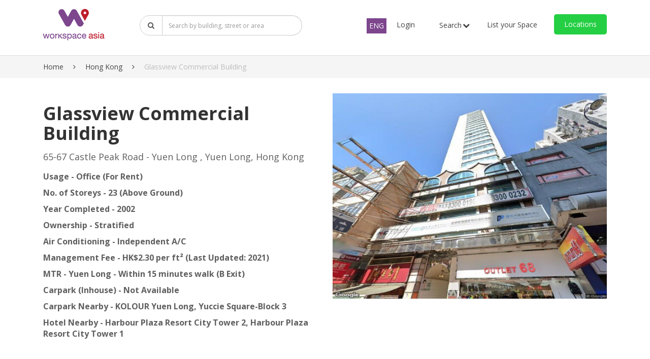

--- FILE ---
content_type: text/html; charset=UTF-8
request_url: https://www.workspaceasia.com/en/rent-office/hong-kong/glassview-commercial-building/1161
body_size: 14877
content:
<!DOCTYPE html>
<html>

<head>
    <title>Shared Office in Glassview Commercial Building - Workspace Asia</title>
    <meta http-equiv="X-UA-Compatible" content="IE=edge">
    <meta charset="utf-8"/>    <meta name="msvalidate.01" content="ACF87D4A1BAD0CD594C336D1143AB00B" />
    <meta name="description" content="Are you looking to rent a flexible office in Yuen Long? Use Workspace Asia to discover information on the shared office space at of Glassview Commercial Building." />
    <meta name="keywords" content="Glassview Commercial Building, Yuen Long, Serviced Office, Coworking Space, Business Centre, Shared Office, Rent Office " />
    <meta name="viewport" content="width=device-width, initial-scale=1.0" />
    <meta name="robots" content="index, follow" />
    <link href="/favicon.ico" type="image/x-icon" rel="icon"/><link href="/favicon.ico" type="image/x-icon" rel="shortcut icon"/>    <meta property="og:title" content=""/><meta property="og:image" content="https://www.workspaceasia.com/uploads/google_buildings_images/Glassview_Commercial_Building_/Glassview_Commercial_Building__1623722867.jpg"/>    <meta property="og:type" content="website" />
    <link href="//fonts.googleapis.com/css?family=Open+Sans:300,300i,400,400i,600,600i,700,700i,800,800i" rel="stylesheet">
    <link rel="stylesheet" href="//code.jquery.com/ui/1.11.4/themes/smoothness/jquery-ui.min.css">
    <link rel="stylesheet" href="/css/bootstrap.min.css"/>    <link rel="stylesheet" href="//maxcdn.bootstrapcdn.com/font-awesome/4.6.3/css/font-awesome.min.css"/>    <link rel="stylesheet" href="/css/bootstrap-datetimepicker.min.css"/>    <link rel="stylesheet" href="/css/owl.carousel.min.css"/>    <link rel="stylesheet" href="/css/owl.theme.default.min.css"/>    <link rel="stylesheet" href="/css/bootstrap-select.css"/>    <link rel="stylesheet" href="/css/multiselect.css"/>    <link rel="stylesheet" href="/css/menu.css"/>    <link rel="stylesheet" href="/css/thumbnail-slider.css"/>    <link rel="stylesheet" href="/css/ninja-slider.css"/>    <link rel="stylesheet" href="/css/lightslider.css"/>    <link rel="stylesheet" href="/css/slick-theme.css"/>    <link rel="stylesheet" href="/css/slick.css"/>    <link rel="stylesheet" href="/css/galleria.azur.css"/>    <link rel="stylesheet" href="/css/autocomplete.css?v=4"/>    <!-- <link rel="stylesheet" href="/css/theme.css?v=6.7"/> -->
    <link rel="stylesheet" href="/css/theme.css?v=1769072497"/>    <link rel="stylesheet" href="/css/custom.css?v=1769072497"/>    <link rel="stylesheet" href="/css/responsive.css?v=5.1"/>    <script src="//ajax.googleapis.com/ajax/libs/jquery/1.11.1/jquery.min.js"></script>
    <script src="//code.jquery.com/ui/1.10.3/jquery-ui.min.js"></script>
    <!-- Google Tag Manager -->
    <script>
    (function(w, d, s, l, i) {
        w[l] = w[l] || [];
        w[l].push({
            'gtm.start': new Date().getTime(),
            event: 'gtm.js'
        });
        var f = d.getElementsByTagName(s)[0],
            j = d.createElement(s),
            dl = l != 'dataLayer' ? '&l=' + l : '';
        j.async = true;
        j.src = '//www.googletagmanager.com/gtm.js?id=' + i + dl;
        f.parentNode.insertBefore(j, f);
    })(window, document, 'script', 'dataLayer', 'GTM-TMD827C');
    </script>
    <!-- End Google Tag Manager -->
    <!-- Facebook Pixel Code -->
    <script>
    ! function(f, b, e, v, n, t, s) {
        if (f.fbq)
            return;
        n = f.fbq = function() {
            n.callMethod ?
                n.callMethod.apply(n, arguments) : n.queue.push(arguments)
        };
        if (!f._fbq)
            f._fbq = n;
        n.push = n;
        n.loaded = !0;
        n.version = '2.0';
        n.queue = [];
        t = b.createElement(e);
        t.async = !0;
        t.src = v;
        s = b.getElementsByTagName(e)[0];
        s.parentNode.insertBefore(t, s)
    }(window, document, 'script', '//connect.facebook.net/en_US/fbevents.js');
    fbq('init', '283911062361038');
    fbq('track', 'PageView');
    </script>
    <!--Start of Novocall App Script-->
        <!-- <script type='text/javascript'>
    (function() {
        var d = document,
            h = d.getElementsByTagName('head')[0],
            s = d.createElement('script');
        s.type = 'text/javascript';
        s.async = !0;
        s.src = 'https://call.novocall.co/v1/widgets?id=GmNih79gvCQ';
        h.appendChild(s)
    }())
    </script> -->
        <!--End of Novocall App Script-->
    <noscript><img height="1" width="1"
            src="//www.facebook.com/tr?id=283911062361038&ev=PageView&noscript=1" /></noscript>
    <!-- End Facebook Pixel Code -->

    <!-- Google Tag Manager (noscript) -->
    <noscript><iframe src="//www.googletagmanager.com/ns.html?id=GTM-TMD827C" height="0" width="0"
            style="display:none;visibility:hidden"></iframe></noscript>
    <!-- End Google Tag Manager (noscript) -->
</head>

<body>

    	<div id="fb-root"></div>
        <script>
      window.fbAsyncInit = function() {
        FB.init({
          appId      : '764495967085455',
          xfbml      : true,
          version    : 'v2.1'
        });
      };

      (function(d, s, id){
         var js, fjs = d.getElementsByTagName(s)[0];
         if (d.getElementById(id)) {return;}
         js = d.createElement(s); js.id = id;
         js.src = "//connect.facebook.net/en_US/sdk.js";
         fjs.parentNode.insertBefore(js, fjs);
       }(document, 'script', 'facebook-jssdk'));
    </script>    <div class="loadingDiv" id="loadingDiv" style="display:none;">
</div>
<section class="sticky-menu-main">
    <div class="sticky-menu">
        <div class="container pl30 pr30 p-15">
            <div class="row">
                <div class="col-md-12 pr15 pl10">
                    <div id="navbar">
                        <nav class="navbar navbar-default navbar-static-top topmenu" role="navigation">
                            <div class="navbar-header">
                                <a href="/en" class="navbar-brand logo-img"><img src="/img/logo.png" alt="workspaceasia"/></a><div class="top-contact">
                                <div class="mobile-list-locations">
                                    <ul>
                                        <li class="list-locations-list">
                                            <button class="location-btn">
                                                Locations                                            </button>
                                            <div class="location-listing hidden">
                                                                                                <h5 class="text-left"><b>
                                                        Hong Kong Island                                                    </b></h5>
                                                <ul>
                                                                                                        <li>
                                                        <a href="/en/office-for-rent/hong-kong/sheung-wan" target="_blank">Sheung Wan</a>                                                    </li>
                                                                                                        <li>
                                                        <a href="/en/office-for-rent/hong-kong/causeway-bay" target="_blank">Causeway Bay</a>                                                    </li>
                                                                                                        <li>
                                                        <a href="/en/office-for-rent/hong-kong/wan-chai" target="_blank">Wan Chai</a>                                                    </li>
                                                                                                        <li>
                                                        <a href="/en/office-for-rent/hong-kong/admiralty" target="_blank">Admiralty</a>                                                    </li>
                                                                                                        <li>
                                                        <a href="/en/office-for-rent/hong-kong/central" target="_blank">Central</a>                                                    </li>
                                                                                                        <li>
                                                        <a href="/en/office-for-rent/hong-kong/wong-chuk-hang" target="_blank">Wong Chuk Hang</a>                                                    </li>
                                                                                                        <li>
                                                        <a href="/en/office-for-rent/hong-kong/kennedy-town" target="_blank">Kennedy Town</a>                                                    </li>
                                                                                                        <li>
                                                        <a href="/en/office-for-rent/hong-kong/sai-ying-pun" target="_blank">Sai Ying Pun</a>                                                    </li>
                                                                                                        <li>
                                                        <a href="/en/office-for-rent/hong-kong/north-point" target="_blank">North Point</a>                                                    </li>
                                                                                                        <li>
                                                        <a href="/en/office-for-rent/hong-kong/quarry-bay" target="_blank">Quarry Bay</a>                                                    </li>
                                                                                                        <li>
                                                        <a href="/en/office-for-rent/hong-kong/chai-wan" target="_blank">Chai Wan</a>                                                    </li>
                                                                                                        <li>
                                                        <a href="/en/office-for-rent/hong-kong/shau-kei-wan" target="_blank">Shau Kei Wan</a>                                                    </li>
                                                                                                    </ul>
                                                                                                <h5 class="text-left"><b>
                                                        Kowloon                                                    </b></h5>
                                                <ul>
                                                                                                        <li>
                                                        <a href="/en/office-for-rent/hong-kong/mong-kok" target="_blank">Mong Kok</a>                                                    </li>
                                                                                                        <li>
                                                        <a href="/en/office-for-rent/hong-kong/tsim-sha-tsui" target="_blank">Tsim Sha Tsui</a>                                                    </li>
                                                                                                        <li>
                                                        <a href="/en/office-for-rent/hong-kong/lai-chi-kok" target="_blank">Lai Chi Kok</a>                                                    </li>
                                                                                                        <li>
                                                        <a href="/en/office-for-rent/hong-kong/jordan" target="_blank">Jordan</a>                                                    </li>
                                                                                                        <li>
                                                        <a href="/en/office-for-rent/hong-kong/tsim-sha-tsui-east" target="_blank">Tsim Sha Tsui East</a>                                                    </li>
                                                                                                        <li>
                                                        <a href="/en/office-for-rent/hong-kong/kwun-tong" target="_blank">Kwun Tong</a>                                                    </li>
                                                                                                        <li>
                                                        <a href="/en/office-for-rent/hong-kong/kowloon-bay" target="_blank">Kowloon Bay</a>                                                    </li>
                                                                                                        <li>
                                                        <a href="/en/office-for-rent/hong-kong/hung-hom" target="_blank">Hung Hom</a>                                                    </li>
                                                                                                        <li>
                                                        <a href="/en/office-for-rent/hong-kong/san-po-kong" target="_blank">San Po Kong</a>                                                    </li>
                                                                                                        <li>
                                                        <a href="/en/office-for-rent/hong-kong/west-kowloon" target="_blank">West Kowloon</a>                                                    </li>
                                                                                                        <li>
                                                        <a href="/en/office-for-rent/hong-kong/kowloon-city" target="_blank">Kowloon City</a>                                                    </li>
                                                                                                    </ul>
                                                                                                <h5 class="text-left"><b>
                                                        New Territories                                                    </b></h5>
                                                <ul>
                                                                                                        <li>
                                                        <a href="/en/office-for-rent/hong-kong/tsuen-wan" target="_blank">Tsuen Wan</a>                                                    </li>
                                                                                                        <li>
                                                        <a href="/en/office-for-rent/hong-kong/kwai-chung" target="_blank">Kwai Chung</a>                                                    </li>
                                                                                                        <li>
                                                        <a href="/en/office-for-rent/hong-kong/sheung-shui" target="_blank">Sheung Shui</a>                                                    </li>
                                                                                                        <li>
                                                        <a href="/en/office-for-rent/hong-kong/yuen-long" target="_blank">Yuen Long</a>                                                    </li>
                                                                                                        <li>
                                                        <a href="/en/office-for-rent/hong-kong/sai-kung" target="_blank">Sai Kung</a>                                                    </li>
                                                                                                        <li>
                                                        <a href="/en/office-for-rent/hong-kong/sha-tin" target="_blank">Sha Tin</a>                                                    </li>
                                                                                                        <li>
                                                        <a href="/en/office-for-rent/hong-kong/tuen-mun" target="_blank">Tuen Mun</a>                                                    </li>
                                                                                                    </ul>
                                                                                            </div>
                                        </li>
                                    </ul>
                                </div>
                            </div>
                                <button type="button" class="navbar-toggle" data-toggle="collapse"
                                    data-target="#navbar-collapse-1">
                                    <span class="sr-only">Toggle navigation</span>
                                    <span class="icon-bar"></span>
                                    <span class="icon-bar"></span>
                                    <span class="icon-bar"></span>
                                </button>
                                <!-- <div class="top-phone m-top-menu">
                                    <img src="/img/phone-icon.png" alt="phone" class="img-responsive"/>                                                                            <a href="tel:+85292310043"> +852 9231 0043</a>
                                                                    </div> -->
                            </div>

                                <div class="form-group search-listbar-input d-md-block d-none">
                                <form name="searchAreaBuildingForm" method="GET" id="searchAreaForm"
                                    class="custom-area-form">
                                    <input type="hidden" id="language" name="langauge"
                                        value="en">

                                                                                  <div class="input-group">
                                            <span class="input-group-addon lease_search"><i class="fa fa-search"></i></span>
                                              <input type="text" class="form-control" name="keyword" id="AutocompleteLease" value=""
                                                  placeholder="Search by building, street or area">
                                          </div>
                                        
                                    <div class="AutocompleteLease-menulist">
                                        <ul id="AutocompleteLease-menulist"></ul>
                                    </div>
                                </form>
                            </div>


                            <div class="collapse navbar-collapse" id="navbar-collapse-1">
                                <ul class="nav navbar-nav">
                                    <li class="dropdown find-space-menu language-switcher"><a href="#"
                                            class="dropdown-toggle" data-toggle="dropdown">
                                            Language<b class="caret"></b>
                                        </a>
                                        <ul class="dropdown-menu submenu-box">
                                                                                            <li class="active">
                                                    <a href="/pages/language/en_US" class="header-country">ENG</a>                                                </li>
                                                                                    </ul>
                                    </li>
                                    <!-- <li class="dropdown find-space-menu "><a href="#" class="dropdown-toggle" data-toggle="dropdown">Find a space <b class="caret"></b></a>
                                        <ul class="dropdown-menu submenu-box">
                                    <pre class="cake-error"><a href="javascript:void(0);" onclick="document.getElementById('cakeErr6971e77131160-trace').style.display = (document.getElementById('cakeErr6971e77131160-trace').style.display == 'none' ? '' : 'none');"><b>Warning</b> (2)</a>: count(): Parameter must be an array or an object that implements Countable [<b>APP/Template/Element/header.ctp</b>, line <b>130</b>]<div id="cakeErr6971e77131160-trace" class="cake-stack-trace" style="display: none;"><a href="javascript:void(0);" onclick="document.getElementById('cakeErr6971e77131160-code').style.display = (document.getElementById('cakeErr6971e77131160-code').style.display == 'none' ? '' : 'none')">Code</a> <a href="javascript:void(0);" onclick="document.getElementById('cakeErr6971e77131160-context').style.display = (document.getElementById('cakeErr6971e77131160-context').style.display == 'none' ? '' : 'none')">Context</a><pre id="cakeErr6971e77131160-code" class="cake-code-dump" style="display: none;"><code><span style="color: #000000"><span style="color: #0000BB">&nbsp;&nbsp;&nbsp;&nbsp;&nbsp;&nbsp;&nbsp;&nbsp;&nbsp;&nbsp;&nbsp;&nbsp;&nbsp;&nbsp;&nbsp;&nbsp;&nbsp;&nbsp;&nbsp;&nbsp;&nbsp;&nbsp;&nbsp;&nbsp;&nbsp;&nbsp;&nbsp;&nbsp;&nbsp;&nbsp;&nbsp;&nbsp;&nbsp;&nbsp;&nbsp;&nbsp;&nbsp;&nbsp;&nbsp;&nbsp;</span><span style="color: #007700">&lt;</span><span style="color: #0000BB">ul&nbsp;</span><span style="color: #007700">class=</span><span style="color: #DD0000">"dropdown-menu&nbsp;submenu-box"</span><span style="color: #007700">&gt;</span></span></code>
<span class="code-highlight"><code><span style="color: #000000">&nbsp;&nbsp;&nbsp;&nbsp;&nbsp;&nbsp;&nbsp;&nbsp;&nbsp;&nbsp;&nbsp;&nbsp;&nbsp;&nbsp;&nbsp;&nbsp;&nbsp;&nbsp;&nbsp;&nbsp;&nbsp;&nbsp;&nbsp;&nbsp;&nbsp;&nbsp;&nbsp;&nbsp;&nbsp;&nbsp;&nbsp;&nbsp;&nbsp;&nbsp;&nbsp;&nbsp;<span style="color: #0000BB">&lt;?php</span></span></code></span>
<code><span style="color: #000000"><span style="color: #0000BB">&nbsp;&nbsp;&nbsp;&nbsp;&nbsp;&nbsp;&nbsp;&nbsp;&nbsp;&nbsp;&nbsp;&nbsp;&nbsp;&nbsp;&nbsp;&nbsp;&nbsp;&nbsp;&nbsp;&nbsp;&nbsp;&nbsp;&nbsp;&nbsp;&nbsp;&nbsp;&nbsp;&nbsp;&nbsp;&nbsp;&nbsp;&nbsp;&nbsp;&nbsp;&nbsp;&nbsp;</span><span style="color: #007700">if&nbsp;(</span><span style="color: #0000BB">count</span><span style="color: #007700">(</span><span style="color: #0000BB">$countries</span><span style="color: #007700">))&nbsp;{</span></span></code></pre><pre id="cakeErr6971e77131160-context" class="cake-context" style="display: none;">$viewFile = &#039;/home/workspaceasia/public_html/src/Template/Element/header.ctp&#039;
$dataForView = [
	&#039;fb_login_url&#039; =&gt; &#039;https://www.facebook.com/v2.3/dialog/oauth?client_id=764495967085455&amp;redirect_uri=http%3A%2F%2Fworkspaceasia.com%2Flogin&amp;state=e968e09268e67289e263377c37ecc5ed&amp;sdk=php-sdk-4.0.23&amp;scope=email%2Cpublic_profile&#039;,
	&#039;building&#039; =&gt; object(App\Model\Entity\Building) {

		&#039;id&#039; =&gt; (int) 1161,
		&#039;name&#039; =&gt; &#039;Glassview Commercial Building &#039;,
		&#039;slug&#039; =&gt; &#039;glassview-commercial-building&#039;,
		&#039;country_id&#039; =&gt; (int) 98,
		&#039;state_id&#039; =&gt; (int) 3,
		&#039;area_id&#039; =&gt; (int) 62,
		&#039;featured_image&#039; =&gt; &#039;/uploads/google_buildings_images/Glassview_Commercial_Building_/Glassview_Commercial_Building__1623722867.jpg&#039;,
		&#039;images&#039; =&gt; null,
		&#039;ownership&#039; =&gt; null,
		&#039;completed_at&#039; =&gt; null,
		&#039;total_gfa&#039; =&gt; null,
		&#039;floor_numbers&#039; =&gt; null,
		&#039;air_con_hours&#039; =&gt; null,
		&#039;floor_system&#039; =&gt; null,
		&#039;lift&#039; =&gt; null,
		&#039;ceiling_height&#039; =&gt; null,
		&#039;carpark_facilities&#039; =&gt; null,
		&#039;transportation&#039; =&gt; null,
		&#039;leases&#039; =&gt; &#039;&#039;,
		&#039;floor_plan_image&#039; =&gt; null,
		&#039;lat&#039; =&gt; &#039;22.44485943959564&#039;,
		&#039;lng&#039; =&gt; &#039;114.03007625451563&#039;,
		&#039;status&#039; =&gt; (int) 1,
		&#039;address&#039; =&gt; &#039;65-67 Castle Peak Road - Yuen Long &#039;,
		&#039;descriptions&#039; =&gt; &#039;&lt;p&gt;&lt;strong&gt;Usage - Office (For Rent)&lt;/strong&gt;&lt;/p&gt;

&lt;p&gt;&lt;strong&gt;No. of Storeys - 23 (Above Ground)&lt;/strong&gt;&lt;/p&gt;

&lt;p&gt;&lt;strong&gt;Year Completed - 2002&lt;/strong&gt;&lt;/p&gt;

&lt;p&gt;&lt;strong&gt;Ownership - Stratified&lt;/strong&gt;&lt;/p&gt;

&lt;p&gt;&lt;strong&gt;Air Conditioning - Independent A/C&lt;/strong&gt;&lt;/p&gt;

&lt;p&gt;&lt;strong&gt;Management Fee - HK$2.30 per ft&amp;sup2; (Last Updated: 2021)&lt;/strong&gt;&lt;/p&gt;

&lt;p&gt;&lt;strong&gt;MTR - Yuen Long - Within 15 minutes walk (B Exit)&lt;/strong&gt;&lt;/p&gt;

&lt;p&gt;&lt;strong&gt;Carpark (Inhouse) - Not Available&lt;/strong&gt;&lt;/p&gt;

&lt;p&gt;&lt;strong&gt;Carpark Nearby - KOLOUR Yuen Long, Yuccie Square-Block 3&lt;/strong&gt;&lt;/p&gt;

&lt;p&gt;&lt;strong&gt;Hotel Nearby - Harbour Plaza Resort City Tower 2, Harbour Plaza Resort City Tower 1&lt;/strong&gt;&lt;/p&gt;
&#039;,
		&#039;meta_title&#039; =&gt; &#039;Shared Office in Glassview Commercial Building - Workspace Asia&#039;,
		&#039;meta_keywords&#039; =&gt; &#039;Glassview Commercial Building, Yuen Long, Serviced Office, Coworking Space, Business Centre, Shared Office, Rent Office &#039;,
		&#039;meta_descriptions&#039; =&gt; &#039;Are you looking to rent a flexible office in Yuen Long? Use Workspace Asia to discover information on the shared office space at of Glassview Commercial Building.&#039;,
		&#039;og_title&#039; =&gt; &#039;&#039;,
		&#039;og_type&#039; =&gt; null,
		&#039;og_image&#039; =&gt; &#039;/uploads/google_buildings_images/Glassview_Commercial_Building_/Glassview_Commercial_Building__1623722867.jpg&#039;,
		&#039;created&#039; =&gt; object(Cake\I18n\FrozenTime) {},
		&#039;modified&#039; =&gt; object(Cake\I18n\Time) {},
		&#039;area&#039; =&gt; object(App\Model\Entity\Area) {},
		&#039;state&#039; =&gt; object(App\Model\Entity\State) {},
		&#039;country&#039; =&gt; object(App\Model\Entity\Country) {},
		&#039;[new]&#039; =&gt; false,
		&#039;[accessible]&#039; =&gt; [
			[maximum depth reached]
		],
		&#039;[dirty]&#039; =&gt; [[maximum depth reached]],
		&#039;[original]&#039; =&gt; [[maximum depth reached]],
		&#039;[virtual]&#039; =&gt; [[maximum depth reached]],
		&#039;[errors]&#039; =&gt; [[maximum depth reached]],
		&#039;[invalid]&#039; =&gt; [[maximum depth reached]],
		&#039;[repository]&#039; =&gt; &#039;Buildings&#039;
	
	},
	&#039;properties&#039; =&gt; [],
	&#039;countries&#039; =&gt; object(Cake\ORM\Query) {

		&#039;(help)&#039; =&gt; &#039;This is a Query object, to get the results execute or iterate it.&#039;,
		&#039;sql&#039; =&gt; &#039;SELECT Countries.id AS `Countries__id`, Countries.name AS `Countries__name`, Countries.slug AS `Countries__slug`, Countries.parent_country AS `Countries__parent_country`, Countries.active AS `Countries__active`, Countries.country_order AS `Countries__country_order`, Countries.meta_title AS `Countries__meta_title`, Countries.meta_keywords AS `Countries__meta_keywords`, Countries.meta_descriptions AS `Countries__meta_descriptions`, Countries.og_title AS `Countries__og_title`, Countries.og_type AS `Countries__og_type`, Countries.og_image AS `Countries__og_image`, Countries.modified AS `Countries__modified` FROM countries Countries WHERE Countries.active = :c0 ORDER BY Countries.country_order ASC, Countries.modified DESC&#039;,
		&#039;params&#039; =&gt; [
			[maximum depth reached]
		],
		&#039;defaultTypes&#039; =&gt; [
			[maximum depth reached]
		],
		&#039;decorators&#039; =&gt; (int) 0,
		&#039;executed&#039; =&gt; false,
		&#039;hydrate&#039; =&gt; true,
		&#039;buffered&#039; =&gt; true,
		&#039;formatters&#039; =&gt; (int) 0,
		&#039;mapReducers&#039; =&gt; (int) 0,
		&#039;contain&#039; =&gt; [[maximum depth reached]],
		&#039;matching&#039; =&gt; [[maximum depth reached]],
		&#039;extraOptions&#039; =&gt; [[maximum depth reached]],
		&#039;repository&#039; =&gt; object(App\Model\Table\CountriesTable) {}
	
	},
	&#039;states&#039; =&gt; object(Cake\ORM\Query) {

		&#039;(help)&#039; =&gt; &#039;This is a Query object, to get the results execute or iterate it.&#039;,
		&#039;sql&#039; =&gt; &#039;SELECT States.id AS `States__id`, States.country_id AS `States__country_id`, States.name AS `States__name`, States.slug AS `States__slug`, States.status AS `States__status`, States.state_order AS `States__state_order`, States.meta_title AS `States__meta_title`, States.meta_keywords AS `States__meta_keywords`, States.meta_descriptions AS `States__meta_descriptions`, States.og_title AS `States__og_title`, States.og_type AS `States__og_type`, States.og_image AS `States__og_image`, States.modified AS `States__modified` FROM states States WHERE States.status = :c0 ORDER BY States.state_order ASC&#039;,
		&#039;params&#039; =&gt; [
			[maximum depth reached]
		],
		&#039;defaultTypes&#039; =&gt; [
			[maximum depth reached]
		],
		&#039;decorators&#039; =&gt; (int) 0,
		&#039;executed&#039; =&gt; false,
		&#039;hydrate&#039; =&gt; true,
		&#039;buffered&#039; =&gt; true,
		&#039;formatters&#039; =&gt; (int) 0,
		&#039;mapReducers&#039; =&gt; (int) 0,
		&#039;contain&#039; =&gt; [[maximum depth reached]],
		&#039;matching&#039; =&gt; [[maximum depth reached]],
		&#039;extraOptions&#039; =&gt; [[maximum depth reached]],
		&#039;repository&#039; =&gt; object(App\Model\Table\StatesTable) {}
	
	},
	&#039;cities&#039; =&gt; object(Cake\ORM\Query) {

		&#039;(help)&#039; =&gt; &#039;This is a Query object, to get the results execute or iterate it.&#039;,
		&#039;sql&#039; =&gt; &#039;SELECT Areas.id AS `Areas__id`, Areas.name AS `Areas__name`, Areas.slug AS `Areas__slug`, Areas.country_id AS `Areas__country_id`, Areas.state_id AS `Areas__state_id`, Areas.status AS `Areas__status`, Areas.area_order AS `Areas__area_order`, Areas.popular_location AS `Areas__popular_location`, Areas.meta_title AS `Areas__meta_title`, Areas.meta_keywords AS `Areas__meta_keywords`, Areas.meta_descriptions AS `Areas__meta_descriptions`, Areas.og_title AS `Areas__og_title`, Areas.og_type AS `Areas__og_type`, Areas.og_image AS `Areas__og_image`, Areas.modified AS `Areas__modified` FROM areas Areas WHERE Areas.status = :c0 ORDER BY Areas.area_order ASC&#039;,
		&#039;params&#039; =&gt; [
			[maximum depth reached]
		],
		&#039;defaultTypes&#039; =&gt; [
			[maximum depth reached]
		],
		&#039;decorators&#039; =&gt; (int) 0,
		&#039;executed&#039; =&gt; false,
		&#039;hydrate&#039; =&gt; true,
		&#039;buffered&#039; =&gt; true,
		&#039;formatters&#039; =&gt; (int) 0,
		&#039;mapReducers&#039; =&gt; (int) 0,
		&#039;contain&#039; =&gt; [[maximum depth reached]],
		&#039;matching&#039; =&gt; [[maximum depth reached]],
		&#039;extraOptions&#039; =&gt; [[maximum depth reached]],
		&#039;repository&#039; =&gt; object(App\Model\Table\AreasTable) {}
	
	},
	&#039;locationC&#039; =&gt; object(App\Model\Entity\Country) {

		&#039;id&#039; =&gt; (int) 98,
		&#039;name&#039; =&gt; &#039;Hong Kong&#039;,
		&#039;slug&#039; =&gt; &#039;hong-kong&#039;,
		&#039;parent_country&#039; =&gt; (int) 96,
		&#039;active&#039; =&gt; (int) 1,
		&#039;country_order&#039; =&gt; (int) 1,
		&#039;meta_title&#039; =&gt; &#039;Find Coworking Spaces &amp; Business Centres in Hong Kong&#039;,
		&#039;meta_keywords&#039; =&gt; &#039;Hong Kong, Serviced Office, Coworking Space, Business Centre, Shared Office, Rent Office &#039;,
		&#039;meta_descriptions&#039; =&gt; &#039;&lt;p&gt;Looking for a flexible office in Hong Kong? Compare top coworking spaces &amp;amp; business centres in Hong Kong with Workspace Asia. Find your ideal workspace today!&lt;/p&gt;
&#039;,
		&#039;og_title&#039; =&gt; &#039;&#039;,
		&#039;og_type&#039; =&gt; null,
		&#039;og_image&#039; =&gt; &#039;/uploads/hong_kong/central_building/cb_3.jpg&#039;,
		&#039;modified&#039; =&gt; object(Cake\I18n\Time) {},
		&#039;[new]&#039; =&gt; false,
		&#039;[accessible]&#039; =&gt; [
			[maximum depth reached]
		],
		&#039;[dirty]&#039; =&gt; [[maximum depth reached]],
		&#039;[original]&#039; =&gt; [[maximum depth reached]],
		&#039;[virtual]&#039; =&gt; [[maximum depth reached]],
		&#039;[errors]&#039; =&gt; [[maximum depth reached]],
		&#039;[invalid]&#039; =&gt; [[maximum depth reached]],
		&#039;[repository]&#039; =&gt; &#039;Countries&#039;
	
	},
	&#039;areas&#039; =&gt; object(Cake\ORM\Query) {

		&#039;(help)&#039; =&gt; &#039;This is a Query object, to get the results execute or iterate it.&#039;,
		&#039;sql&#039; =&gt; &#039;SELECT States.id AS `States__id`, States.country_id AS `States__country_id`, States.name AS `States__name`, States.slug AS `States__slug`, States.status AS `States__status`, States.state_order AS `States__state_order`, States.meta_title AS `States__meta_title`, States.meta_keywords AS `States__meta_keywords`, States.meta_descriptions AS `States__meta_descriptions`, States.og_title AS `States__og_title`, States.og_type AS `States__og_type`, States.og_image AS `States__og_image`, States.modified AS `States__modified` FROM states States WHERE (States.status = :c0 AND States.country_id = :c1) ORDER BY States.state_order ASC, States.modified DESC&#039;,
		&#039;params&#039; =&gt; [
			[maximum depth reached]
		],
		&#039;defaultTypes&#039; =&gt; [
			[maximum depth reached]
		],
		&#039;decorators&#039; =&gt; (int) 1,
		&#039;executed&#039; =&gt; true,
		&#039;hydrate&#039; =&gt; true,
		&#039;buffered&#039; =&gt; true,
		&#039;formatters&#039; =&gt; (int) 0,
		&#039;mapReducers&#039; =&gt; (int) 0,
		&#039;contain&#039; =&gt; [
			[maximum depth reached]
		],
		&#039;matching&#039; =&gt; [[maximum depth reached]],
		&#039;extraOptions&#039; =&gt; [[maximum depth reached]],
		&#039;repository&#039; =&gt; object(App\Model\Table\StatesTable) {}
	
	},
	&#039;languages&#039; =&gt; null,
	&#039;locale_lang&#039; =&gt; &#039;en&#039;,
	&#039;countryName&#039; =&gt; &#039;US&#039;
]
$fb_login_url = &#039;https://www.facebook.com/v2.3/dialog/oauth?client_id=764495967085455&amp;redirect_uri=http%3A%2F%2Fworkspaceasia.com%2Flogin&amp;state=e968e09268e67289e263377c37ecc5ed&amp;sdk=php-sdk-4.0.23&amp;scope=email%2Cpublic_profile&#039;
$building = object(App\Model\Entity\Building) {

	&#039;id&#039; =&gt; (int) 1161,
	&#039;name&#039; =&gt; &#039;Glassview Commercial Building &#039;,
	&#039;slug&#039; =&gt; &#039;glassview-commercial-building&#039;,
	&#039;country_id&#039; =&gt; (int) 98,
	&#039;state_id&#039; =&gt; (int) 3,
	&#039;area_id&#039; =&gt; (int) 62,
	&#039;featured_image&#039; =&gt; &#039;/uploads/google_buildings_images/Glassview_Commercial_Building_/Glassview_Commercial_Building__1623722867.jpg&#039;,
	&#039;images&#039; =&gt; null,
	&#039;ownership&#039; =&gt; null,
	&#039;completed_at&#039; =&gt; null,
	&#039;total_gfa&#039; =&gt; null,
	&#039;floor_numbers&#039; =&gt; null,
	&#039;air_con_hours&#039; =&gt; null,
	&#039;floor_system&#039; =&gt; null,
	&#039;lift&#039; =&gt; null,
	&#039;ceiling_height&#039; =&gt; null,
	&#039;carpark_facilities&#039; =&gt; null,
	&#039;transportation&#039; =&gt; null,
	&#039;leases&#039; =&gt; &#039;&#039;,
	&#039;floor_plan_image&#039; =&gt; null,
	&#039;lat&#039; =&gt; &#039;22.44485943959564&#039;,
	&#039;lng&#039; =&gt; &#039;114.03007625451563&#039;,
	&#039;status&#039; =&gt; (int) 1,
	&#039;address&#039; =&gt; &#039;65-67 Castle Peak Road - Yuen Long &#039;,
	&#039;descriptions&#039; =&gt; &#039;&lt;p&gt;&lt;strong&gt;Usage - Office (For Rent)&lt;/strong&gt;&lt;/p&gt;

&lt;p&gt;&lt;strong&gt;No. of Storeys - 23 (Above Ground)&lt;/strong&gt;&lt;/p&gt;

&lt;p&gt;&lt;strong&gt;Year Completed - 2002&lt;/strong&gt;&lt;/p&gt;

&lt;p&gt;&lt;strong&gt;Ownership - Stratified&lt;/strong&gt;&lt;/p&gt;

&lt;p&gt;&lt;strong&gt;Air Conditioning - Independent A/C&lt;/strong&gt;&lt;/p&gt;

&lt;p&gt;&lt;strong&gt;Management Fee - HK$2.30 per ft&amp;sup2; (Last Updated: 2021)&lt;/strong&gt;&lt;/p&gt;

&lt;p&gt;&lt;strong&gt;MTR - Yuen Long - Within 15 minutes walk (B Exit)&lt;/strong&gt;&lt;/p&gt;

&lt;p&gt;&lt;strong&gt;Carpark (Inhouse) - Not Available&lt;/strong&gt;&lt;/p&gt;

&lt;p&gt;&lt;strong&gt;Carpark Nearby - KOLOUR Yuen Long, Yuccie Square-Block 3&lt;/strong&gt;&lt;/p&gt;

&lt;p&gt;&lt;strong&gt;Hotel Nearby - Harbour Plaza Resort City Tower 2, Harbour Plaza Resort City Tower 1&lt;/strong&gt;&lt;/p&gt;
&#039;,
	&#039;meta_title&#039; =&gt; &#039;Shared Office in Glassview Commercial Building - Workspace Asia&#039;,
	&#039;meta_keywords&#039; =&gt; &#039;Glassview Commercial Building, Yuen Long, Serviced Office, Coworking Space, Business Centre, Shared Office, Rent Office &#039;,
	&#039;meta_descriptions&#039; =&gt; &#039;Are you looking to rent a flexible office in Yuen Long? Use Workspace Asia to discover information on the shared office space at of Glassview Commercial Building.&#039;,
	&#039;og_title&#039; =&gt; &#039;&#039;,
	&#039;og_type&#039; =&gt; null,
	&#039;og_image&#039; =&gt; &#039;/uploads/google_buildings_images/Glassview_Commercial_Building_/Glassview_Commercial_Building__1623722867.jpg&#039;,
	&#039;created&#039; =&gt; object(Cake\I18n\FrozenTime) {},
	&#039;modified&#039; =&gt; object(Cake\I18n\Time) {},
	&#039;area&#039; =&gt; object(App\Model\Entity\Area) {},
	&#039;state&#039; =&gt; object(App\Model\Entity\State) {},
	&#039;country&#039; =&gt; object(App\Model\Entity\Country) {},
	&#039;[new]&#039; =&gt; false,
	&#039;[accessible]&#039; =&gt; [
		&#039;*&#039; =&gt; true,
		&#039;id&#039; =&gt; false
	],
	&#039;[dirty]&#039; =&gt; [],
	&#039;[original]&#039; =&gt; [],
	&#039;[virtual]&#039; =&gt; [],
	&#039;[errors]&#039; =&gt; [],
	&#039;[invalid]&#039; =&gt; [],
	&#039;[repository]&#039; =&gt; &#039;Buildings&#039;

}
$properties = []
$countries = object(Cake\ORM\Query) {

	&#039;(help)&#039; =&gt; &#039;This is a Query object, to get the results execute or iterate it.&#039;,
	&#039;sql&#039; =&gt; &#039;SELECT Countries.id AS `Countries__id`, Countries.name AS `Countries__name`, Countries.slug AS `Countries__slug`, Countries.parent_country AS `Countries__parent_country`, Countries.active AS `Countries__active`, Countries.country_order AS `Countries__country_order`, Countries.meta_title AS `Countries__meta_title`, Countries.meta_keywords AS `Countries__meta_keywords`, Countries.meta_descriptions AS `Countries__meta_descriptions`, Countries.og_title AS `Countries__og_title`, Countries.og_type AS `Countries__og_type`, Countries.og_image AS `Countries__og_image`, Countries.modified AS `Countries__modified` FROM countries Countries WHERE Countries.active = :c0 ORDER BY Countries.country_order ASC, Countries.modified DESC&#039;,
	&#039;params&#039; =&gt; [
		&#039;:c0&#039; =&gt; [
			[maximum depth reached]
		]
	],
	&#039;defaultTypes&#039; =&gt; [
		&#039;Countries__id&#039; =&gt; &#039;integer&#039;,
		&#039;Countries.id&#039; =&gt; &#039;integer&#039;,
		&#039;id&#039; =&gt; &#039;integer&#039;,
		&#039;Countries__name&#039; =&gt; &#039;string&#039;,
		&#039;Countries.name&#039; =&gt; &#039;string&#039;,
		&#039;name&#039; =&gt; &#039;string&#039;,
		&#039;Countries__slug&#039; =&gt; &#039;string&#039;,
		&#039;Countries.slug&#039; =&gt; &#039;string&#039;,
		&#039;slug&#039; =&gt; &#039;string&#039;,
		&#039;Countries__parent_country&#039; =&gt; &#039;integer&#039;,
		&#039;Countries.parent_country&#039; =&gt; &#039;integer&#039;,
		&#039;parent_country&#039; =&gt; &#039;integer&#039;,
		&#039;Countries__active&#039; =&gt; &#039;integer&#039;,
		&#039;Countries.active&#039; =&gt; &#039;integer&#039;,
		&#039;active&#039; =&gt; &#039;integer&#039;,
		&#039;Countries__country_order&#039; =&gt; &#039;integer&#039;,
		&#039;Countries.country_order&#039; =&gt; &#039;integer&#039;,
		&#039;country_order&#039; =&gt; &#039;integer&#039;,
		&#039;Countries__meta_title&#039; =&gt; &#039;string&#039;,
		&#039;Countries.meta_title&#039; =&gt; &#039;string&#039;,
		&#039;meta_title&#039; =&gt; &#039;string&#039;,
		&#039;Countries__meta_keywords&#039; =&gt; &#039;string&#039;,
		&#039;Countries.meta_keywords&#039; =&gt; &#039;string&#039;,
		&#039;meta_keywords&#039; =&gt; &#039;string&#039;,
		&#039;Countries__meta_descriptions&#039; =&gt; &#039;text&#039;,
		&#039;Countries.meta_descriptions&#039; =&gt; &#039;text&#039;,
		&#039;meta_descriptions&#039; =&gt; &#039;text&#039;,
		&#039;Countries__og_title&#039; =&gt; &#039;string&#039;,
		&#039;Countries.og_title&#039; =&gt; &#039;string&#039;,
		&#039;og_title&#039; =&gt; &#039;string&#039;,
		&#039;Countries__og_type&#039; =&gt; &#039;string&#039;,
		&#039;Countries.og_type&#039; =&gt; &#039;string&#039;,
		&#039;og_type&#039; =&gt; &#039;string&#039;,
		&#039;Countries__og_image&#039; =&gt; &#039;text&#039;,
		&#039;Countries.og_image&#039; =&gt; &#039;text&#039;,
		&#039;og_image&#039; =&gt; &#039;text&#039;,
		&#039;Countries__modified&#039; =&gt; &#039;timestamp&#039;,
		&#039;Countries.modified&#039; =&gt; &#039;timestamp&#039;,
		&#039;modified&#039; =&gt; &#039;timestamp&#039;
	],
	&#039;decorators&#039; =&gt; (int) 0,
	&#039;executed&#039; =&gt; false,
	&#039;hydrate&#039; =&gt; true,
	&#039;buffered&#039; =&gt; true,
	&#039;formatters&#039; =&gt; (int) 0,
	&#039;mapReducers&#039; =&gt; (int) 0,
	&#039;contain&#039; =&gt; [],
	&#039;matching&#039; =&gt; [],
	&#039;extraOptions&#039; =&gt; [],
	&#039;repository&#039; =&gt; object(App\Model\Table\CountriesTable) {}

}
$states = object(Cake\ORM\Query) {

	&#039;(help)&#039; =&gt; &#039;This is a Query object, to get the results execute or iterate it.&#039;,
	&#039;sql&#039; =&gt; &#039;SELECT States.id AS `States__id`, States.country_id AS `States__country_id`, States.name AS `States__name`, States.slug AS `States__slug`, States.status AS `States__status`, States.state_order AS `States__state_order`, States.meta_title AS `States__meta_title`, States.meta_keywords AS `States__meta_keywords`, States.meta_descriptions AS `States__meta_descriptions`, States.og_title AS `States__og_title`, States.og_type AS `States__og_type`, States.og_image AS `States__og_image`, States.modified AS `States__modified` FROM states States WHERE States.status = :c0 ORDER BY States.state_order ASC&#039;,
	&#039;params&#039; =&gt; [
		&#039;:c0&#039; =&gt; [
			[maximum depth reached]
		]
	],
	&#039;defaultTypes&#039; =&gt; [
		&#039;States__id&#039; =&gt; &#039;integer&#039;,
		&#039;States.id&#039; =&gt; &#039;integer&#039;,
		&#039;id&#039; =&gt; &#039;integer&#039;,
		&#039;States__country_id&#039; =&gt; &#039;integer&#039;,
		&#039;States.country_id&#039; =&gt; &#039;integer&#039;,
		&#039;country_id&#039; =&gt; &#039;integer&#039;,
		&#039;States__name&#039; =&gt; &#039;string&#039;,
		&#039;States.name&#039; =&gt; &#039;string&#039;,
		&#039;name&#039; =&gt; &#039;string&#039;,
		&#039;States__slug&#039; =&gt; &#039;string&#039;,
		&#039;States.slug&#039; =&gt; &#039;string&#039;,
		&#039;slug&#039; =&gt; &#039;string&#039;,
		&#039;States__status&#039; =&gt; &#039;boolean&#039;,
		&#039;States.status&#039; =&gt; &#039;boolean&#039;,
		&#039;status&#039; =&gt; &#039;boolean&#039;,
		&#039;States__state_order&#039; =&gt; &#039;integer&#039;,
		&#039;States.state_order&#039; =&gt; &#039;integer&#039;,
		&#039;state_order&#039; =&gt; &#039;integer&#039;,
		&#039;States__meta_title&#039; =&gt; &#039;string&#039;,
		&#039;States.meta_title&#039; =&gt; &#039;string&#039;,
		&#039;meta_title&#039; =&gt; &#039;string&#039;,
		&#039;States__meta_keywords&#039; =&gt; &#039;string&#039;,
		&#039;States.meta_keywords&#039; =&gt; &#039;string&#039;,
		&#039;meta_keywords&#039; =&gt; &#039;string&#039;,
		&#039;States__meta_descriptions&#039; =&gt; &#039;string&#039;,
		&#039;States.meta_descriptions&#039; =&gt; &#039;string&#039;,
		&#039;meta_descriptions&#039; =&gt; &#039;string&#039;,
		&#039;States__og_title&#039; =&gt; &#039;string&#039;,
		&#039;States.og_title&#039; =&gt; &#039;string&#039;,
		&#039;og_title&#039; =&gt; &#039;string&#039;,
		&#039;States__og_type&#039; =&gt; &#039;string&#039;,
		&#039;States.og_type&#039; =&gt; &#039;string&#039;,
		&#039;og_type&#039; =&gt; &#039;string&#039;,
		&#039;States__og_image&#039; =&gt; &#039;text&#039;,
		&#039;States.og_image&#039; =&gt; &#039;text&#039;,
		&#039;og_image&#039; =&gt; &#039;text&#039;,
		&#039;States__modified&#039; =&gt; &#039;timestamp&#039;,
		&#039;States.modified&#039; =&gt; &#039;timestamp&#039;,
		&#039;modified&#039; =&gt; &#039;timestamp&#039;
	],
	&#039;decorators&#039; =&gt; (int) 0,
	&#039;executed&#039; =&gt; false,
	&#039;hydrate&#039; =&gt; true,
	&#039;buffered&#039; =&gt; true,
	&#039;formatters&#039; =&gt; (int) 0,
	&#039;mapReducers&#039; =&gt; (int) 0,
	&#039;contain&#039; =&gt; [],
	&#039;matching&#039; =&gt; [],
	&#039;extraOptions&#039; =&gt; [],
	&#039;repository&#039; =&gt; object(App\Model\Table\StatesTable) {}

}
$cities = object(Cake\ORM\Query) {

	&#039;(help)&#039; =&gt; &#039;This is a Query object, to get the results execute or iterate it.&#039;,
	&#039;sql&#039; =&gt; &#039;SELECT Areas.id AS `Areas__id`, Areas.name AS `Areas__name`, Areas.slug AS `Areas__slug`, Areas.country_id AS `Areas__country_id`, Areas.state_id AS `Areas__state_id`, Areas.status AS `Areas__status`, Areas.area_order AS `Areas__area_order`, Areas.popular_location AS `Areas__popular_location`, Areas.meta_title AS `Areas__meta_title`, Areas.meta_keywords AS `Areas__meta_keywords`, Areas.meta_descriptions AS `Areas__meta_descriptions`, Areas.og_title AS `Areas__og_title`, Areas.og_type AS `Areas__og_type`, Areas.og_image AS `Areas__og_image`, Areas.modified AS `Areas__modified` FROM areas Areas WHERE Areas.status = :c0 ORDER BY Areas.area_order ASC&#039;,
	&#039;params&#039; =&gt; [
		&#039;:c0&#039; =&gt; [
			[maximum depth reached]
		]
	],
	&#039;defaultTypes&#039; =&gt; [
		&#039;Areas__id&#039; =&gt; &#039;integer&#039;,
		&#039;Areas.id&#039; =&gt; &#039;integer&#039;,
		&#039;id&#039; =&gt; &#039;integer&#039;,
		&#039;Areas__name&#039; =&gt; &#039;string&#039;,
		&#039;Areas.name&#039; =&gt; &#039;string&#039;,
		&#039;name&#039; =&gt; &#039;string&#039;,
		&#039;Areas__slug&#039; =&gt; &#039;string&#039;,
		&#039;Areas.slug&#039; =&gt; &#039;string&#039;,
		&#039;slug&#039; =&gt; &#039;string&#039;,
		&#039;Areas__country_id&#039; =&gt; &#039;integer&#039;,
		&#039;Areas.country_id&#039; =&gt; &#039;integer&#039;,
		&#039;country_id&#039; =&gt; &#039;integer&#039;,
		&#039;Areas__state_id&#039; =&gt; &#039;integer&#039;,
		&#039;Areas.state_id&#039; =&gt; &#039;integer&#039;,
		&#039;state_id&#039; =&gt; &#039;integer&#039;,
		&#039;Areas__status&#039; =&gt; &#039;integer&#039;,
		&#039;Areas.status&#039; =&gt; &#039;integer&#039;,
		&#039;status&#039; =&gt; &#039;integer&#039;,
		&#039;Areas__area_order&#039; =&gt; &#039;integer&#039;,
		&#039;Areas.area_order&#039; =&gt; &#039;integer&#039;,
		&#039;area_order&#039; =&gt; &#039;integer&#039;,
		&#039;Areas__popular_location&#039; =&gt; &#039;integer&#039;,
		&#039;Areas.popular_location&#039; =&gt; &#039;integer&#039;,
		&#039;popular_location&#039; =&gt; &#039;integer&#039;,
		&#039;Areas__meta_title&#039; =&gt; &#039;string&#039;,
		&#039;Areas.meta_title&#039; =&gt; &#039;string&#039;,
		&#039;meta_title&#039; =&gt; &#039;string&#039;,
		&#039;Areas__meta_keywords&#039; =&gt; &#039;string&#039;,
		&#039;Areas.meta_keywords&#039; =&gt; &#039;string&#039;,
		&#039;meta_keywords&#039; =&gt; &#039;string&#039;,
		&#039;Areas__meta_descriptions&#039; =&gt; &#039;text&#039;,
		&#039;Areas.meta_descriptions&#039; =&gt; &#039;text&#039;,
		&#039;meta_descriptions&#039; =&gt; &#039;text&#039;,
		&#039;Areas__og_title&#039; =&gt; &#039;string&#039;,
		&#039;Areas.og_title&#039; =&gt; &#039;string&#039;,
		&#039;og_title&#039; =&gt; &#039;string&#039;,
		&#039;Areas__og_type&#039; =&gt; &#039;string&#039;,
		&#039;Areas.og_type&#039; =&gt; &#039;string&#039;,
		&#039;og_type&#039; =&gt; &#039;string&#039;,
		&#039;Areas__og_image&#039; =&gt; &#039;text&#039;,
		&#039;Areas.og_image&#039; =&gt; &#039;text&#039;,
		&#039;og_image&#039; =&gt; &#039;text&#039;,
		&#039;Areas__modified&#039; =&gt; &#039;timestamp&#039;,
		&#039;Areas.modified&#039; =&gt; &#039;timestamp&#039;,
		&#039;modified&#039; =&gt; &#039;timestamp&#039;
	],
	&#039;decorators&#039; =&gt; (int) 0,
	&#039;executed&#039; =&gt; false,
	&#039;hydrate&#039; =&gt; true,
	&#039;buffered&#039; =&gt; true,
	&#039;formatters&#039; =&gt; (int) 0,
	&#039;mapReducers&#039; =&gt; (int) 0,
	&#039;contain&#039; =&gt; [],
	&#039;matching&#039; =&gt; [],
	&#039;extraOptions&#039; =&gt; [],
	&#039;repository&#039; =&gt; object(App\Model\Table\AreasTable) {}

}
$locationC = object(App\Model\Entity\Country) {

	&#039;id&#039; =&gt; (int) 98,
	&#039;name&#039; =&gt; &#039;Hong Kong&#039;,
	&#039;slug&#039; =&gt; &#039;hong-kong&#039;,
	&#039;parent_country&#039; =&gt; (int) 96,
	&#039;active&#039; =&gt; (int) 1,
	&#039;country_order&#039; =&gt; (int) 1,
	&#039;meta_title&#039; =&gt; &#039;Find Coworking Spaces &amp; Business Centres in Hong Kong&#039;,
	&#039;meta_keywords&#039; =&gt; &#039;Hong Kong, Serviced Office, Coworking Space, Business Centre, Shared Office, Rent Office &#039;,
	&#039;meta_descriptions&#039; =&gt; &#039;&lt;p&gt;Looking for a flexible office in Hong Kong? Compare top coworking spaces &amp;amp; business centres in Hong Kong with Workspace Asia. Find your ideal workspace today!&lt;/p&gt;
&#039;,
	&#039;og_title&#039; =&gt; &#039;&#039;,
	&#039;og_type&#039; =&gt; null,
	&#039;og_image&#039; =&gt; &#039;/uploads/hong_kong/central_building/cb_3.jpg&#039;,
	&#039;modified&#039; =&gt; object(Cake\I18n\Time) {},
	&#039;[new]&#039; =&gt; false,
	&#039;[accessible]&#039; =&gt; [
		&#039;*&#039; =&gt; true,
		&#039;id&#039; =&gt; false
	],
	&#039;[dirty]&#039; =&gt; [],
	&#039;[original]&#039; =&gt; [],
	&#039;[virtual]&#039; =&gt; [],
	&#039;[errors]&#039; =&gt; [],
	&#039;[invalid]&#039; =&gt; [],
	&#039;[repository]&#039; =&gt; &#039;Countries&#039;

}
$areas = object(Cake\ORM\Query) {

	&#039;(help)&#039; =&gt; &#039;This is a Query object, to get the results execute or iterate it.&#039;,
	&#039;sql&#039; =&gt; &#039;SELECT States.id AS `States__id`, States.country_id AS `States__country_id`, States.name AS `States__name`, States.slug AS `States__slug`, States.status AS `States__status`, States.state_order AS `States__state_order`, States.meta_title AS `States__meta_title`, States.meta_keywords AS `States__meta_keywords`, States.meta_descriptions AS `States__meta_descriptions`, States.og_title AS `States__og_title`, States.og_type AS `States__og_type`, States.og_image AS `States__og_image`, States.modified AS `States__modified` FROM states States WHERE (States.status = :c0 AND States.country_id = :c1) ORDER BY States.state_order ASC, States.modified DESC&#039;,
	&#039;params&#039; =&gt; [
		&#039;:c0&#039; =&gt; [
			[maximum depth reached]
		],
		&#039;:c1&#039; =&gt; [
			[maximum depth reached]
		]
	],
	&#039;defaultTypes&#039; =&gt; [
		&#039;States__id&#039; =&gt; &#039;integer&#039;,
		&#039;States.id&#039; =&gt; &#039;integer&#039;,
		&#039;id&#039; =&gt; &#039;integer&#039;,
		&#039;States__country_id&#039; =&gt; &#039;integer&#039;,
		&#039;States.country_id&#039; =&gt; &#039;integer&#039;,
		&#039;country_id&#039; =&gt; &#039;integer&#039;,
		&#039;States__name&#039; =&gt; &#039;string&#039;,
		&#039;States.name&#039; =&gt; &#039;string&#039;,
		&#039;name&#039; =&gt; &#039;string&#039;,
		&#039;States__slug&#039; =&gt; &#039;string&#039;,
		&#039;States.slug&#039; =&gt; &#039;string&#039;,
		&#039;slug&#039; =&gt; &#039;string&#039;,
		&#039;States__status&#039; =&gt; &#039;boolean&#039;,
		&#039;States.status&#039; =&gt; &#039;boolean&#039;,
		&#039;status&#039; =&gt; &#039;boolean&#039;,
		&#039;States__state_order&#039; =&gt; &#039;integer&#039;,
		&#039;States.state_order&#039; =&gt; &#039;integer&#039;,
		&#039;state_order&#039; =&gt; &#039;integer&#039;,
		&#039;States__meta_title&#039; =&gt; &#039;string&#039;,
		&#039;States.meta_title&#039; =&gt; &#039;string&#039;,
		&#039;meta_title&#039; =&gt; &#039;string&#039;,
		&#039;States__meta_keywords&#039; =&gt; &#039;string&#039;,
		&#039;States.meta_keywords&#039; =&gt; &#039;string&#039;,
		&#039;meta_keywords&#039; =&gt; &#039;string&#039;,
		&#039;States__meta_descriptions&#039; =&gt; &#039;string&#039;,
		&#039;States.meta_descriptions&#039; =&gt; &#039;string&#039;,
		&#039;meta_descriptions&#039; =&gt; &#039;string&#039;,
		&#039;States__og_title&#039; =&gt; &#039;string&#039;,
		&#039;States.og_title&#039; =&gt; &#039;string&#039;,
		&#039;og_title&#039; =&gt; &#039;string&#039;,
		&#039;States__og_type&#039; =&gt; &#039;string&#039;,
		&#039;States.og_type&#039; =&gt; &#039;string&#039;,
		&#039;og_type&#039; =&gt; &#039;string&#039;,
		&#039;States__og_image&#039; =&gt; &#039;text&#039;,
		&#039;States.og_image&#039; =&gt; &#039;text&#039;,
		&#039;og_image&#039; =&gt; &#039;text&#039;,
		&#039;States__modified&#039; =&gt; &#039;timestamp&#039;,
		&#039;States.modified&#039; =&gt; &#039;timestamp&#039;,
		&#039;modified&#039; =&gt; &#039;timestamp&#039;,
		&#039;Areas__id&#039; =&gt; &#039;integer&#039;,
		&#039;Areas.id&#039; =&gt; &#039;integer&#039;,
		&#039;Areas__name&#039; =&gt; &#039;string&#039;,
		&#039;Areas.name&#039; =&gt; &#039;string&#039;,
		&#039;Areas__slug&#039; =&gt; &#039;string&#039;,
		&#039;Areas.slug&#039; =&gt; &#039;string&#039;,
		&#039;Areas__country_id&#039; =&gt; &#039;integer&#039;,
		&#039;Areas.country_id&#039; =&gt; &#039;integer&#039;,
		&#039;Areas__state_id&#039; =&gt; &#039;integer&#039;,
		&#039;Areas.state_id&#039; =&gt; &#039;integer&#039;,
		&#039;state_id&#039; =&gt; &#039;integer&#039;,
		&#039;Areas__status&#039; =&gt; &#039;integer&#039;,
		&#039;Areas.status&#039; =&gt; &#039;integer&#039;,
		&#039;Areas__area_order&#039; =&gt; &#039;integer&#039;,
		&#039;Areas.area_order&#039; =&gt; &#039;integer&#039;,
		&#039;area_order&#039; =&gt; &#039;integer&#039;,
		&#039;Areas__popular_location&#039; =&gt; &#039;integer&#039;,
		&#039;Areas.popular_location&#039; =&gt; &#039;integer&#039;,
		&#039;popular_location&#039; =&gt; &#039;integer&#039;,
		&#039;Areas__meta_title&#039; =&gt; &#039;string&#039;,
		&#039;Areas.meta_title&#039; =&gt; &#039;string&#039;,
		&#039;Areas__meta_keywords&#039; =&gt; &#039;string&#039;,
		&#039;Areas.meta_keywords&#039; =&gt; &#039;string&#039;,
		&#039;Areas__meta_descriptions&#039; =&gt; &#039;text&#039;,
		&#039;Areas.meta_descriptions&#039; =&gt; &#039;text&#039;,
		&#039;Areas__og_title&#039; =&gt; &#039;string&#039;,
		&#039;Areas.og_title&#039; =&gt; &#039;string&#039;,
		&#039;Areas__og_type&#039; =&gt; &#039;string&#039;,
		&#039;Areas.og_type&#039; =&gt; &#039;string&#039;,
		&#039;Areas__og_image&#039; =&gt; &#039;text&#039;,
		&#039;Areas.og_image&#039; =&gt; &#039;text&#039;,
		&#039;Areas__modified&#039; =&gt; &#039;timestamp&#039;,
		&#039;Areas.modified&#039; =&gt; &#039;timestamp&#039;
	],
	&#039;decorators&#039; =&gt; (int) 1,
	&#039;executed&#039; =&gt; true,
	&#039;hydrate&#039; =&gt; true,
	&#039;buffered&#039; =&gt; true,
	&#039;formatters&#039; =&gt; (int) 0,
	&#039;mapReducers&#039; =&gt; (int) 0,
	&#039;contain&#039; =&gt; [
		&#039;Areas&#039; =&gt; [
			[maximum depth reached]
		]
	],
	&#039;matching&#039; =&gt; [],
	&#039;extraOptions&#039; =&gt; [],
	&#039;repository&#039; =&gt; object(App\Model\Table\StatesTable) {}

}
$languages = null
$locale_lang = &#039;en&#039;
$countryName = &#039;US&#039;
$area = object(App\Model\Entity\State) {

	&#039;id&#039; =&gt; (int) 3,
	&#039;country_id&#039; =&gt; (int) 98,
	&#039;name&#039; =&gt; &#039;New Territories&#039;,
	&#039;slug&#039; =&gt; &#039;new-territories&#039;,
	&#039;status&#039; =&gt; true,
	&#039;state_order&#039; =&gt; (int) 3,
	&#039;meta_title&#039; =&gt; &#039;Find Coworking Spaces &amp; Business Centres in New Territories&#039;,
	&#039;meta_keywords&#039; =&gt; &#039;New Territories, Serviced Office, Coworking Space, Business Centre, Shared Office, Rent Office &#039;,
	&#039;meta_descriptions&#039; =&gt; &#039;Are you looking to rent an office space in New Territories? Use Workspace Asia to find your ideal serviced office or coworking space from over 200 locations in Hong Kong. Please contact 3018 4832 for more information. Discover new ways to work today!&#039;,
	&#039;og_title&#039; =&gt; &#039;&#039;,
	&#039;og_type&#039; =&gt; null,
	&#039;og_image&#039; =&gt; &#039;/uploads/hong_kong/the_rainbow_metro/2-1608439740532.jpg&#039;,
	&#039;modified&#039; =&gt; object(Cake\I18n\Time) {},
	&#039;areas&#039; =&gt; [
		(int) 0 =&gt; object(App\Model\Entity\Area) {},
		(int) 1 =&gt; object(App\Model\Entity\Area) {},
		(int) 2 =&gt; object(App\Model\Entity\Area) {},
		(int) 3 =&gt; object(App\Model\Entity\Area) {},
		(int) 4 =&gt; object(App\Model\Entity\Area) {},
		(int) 5 =&gt; object(App\Model\Entity\Area) {},
		(int) 6 =&gt; object(App\Model\Entity\Area) {}
	],
	&#039;[new]&#039; =&gt; false,
	&#039;[accessible]&#039; =&gt; [
		&#039;*&#039; =&gt; true,
		&#039;id&#039; =&gt; false
	],
	&#039;[dirty]&#039; =&gt; [],
	&#039;[original]&#039; =&gt; [],
	&#039;[virtual]&#039; =&gt; [],
	&#039;[errors]&#039; =&gt; [],
	&#039;[invalid]&#039; =&gt; [],
	&#039;[repository]&#039; =&gt; &#039;States&#039;

}
$value = object(App\Model\Entity\Area) {

	&#039;id&#039; =&gt; (int) 195,
	&#039;name&#039; =&gt; &#039;Tuen Mun&#039;,
	&#039;slug&#039; =&gt; &#039;tuen-mun&#039;,
	&#039;country_id&#039; =&gt; (int) 98,
	&#039;state_id&#039; =&gt; (int) 3,
	&#039;status&#039; =&gt; (int) 1,
	&#039;area_order&#039; =&gt; (int) 0,
	&#039;popular_location&#039; =&gt; (int) 0,
	&#039;meta_title&#039; =&gt; &#039;Tuen Mun Coworking Space and Business Centre Listings&#039;,
	&#039;meta_keywords&#039; =&gt; &#039;Tuen Mun, Serviced Office, Coworking Space, Business Centre, Shared Office, Rent Office &#039;,
	&#039;meta_descriptions&#039; =&gt; &#039;&lt;p&gt;Are you looking to rent an office space in Tuen Mun? Use Workspace Asia to find your ideal coworking space or business centre from over 200 locations in Hong Kong. Please contact 9231 0043 for more information. Discover new ways to work today!&lt;/p&gt;
&#039;,
	&#039;og_title&#039; =&gt; &#039;&#039;,
	&#039;og_type&#039; =&gt; null,
	&#039;og_image&#039; =&gt; &#039;/uploads/area_photos/tuen_mun-1758700255544.jpg&#039;,
	&#039;modified&#039; =&gt; object(Cake\I18n\Time) {},
	&#039;[new]&#039; =&gt; false,
	&#039;[accessible]&#039; =&gt; [
		&#039;*&#039; =&gt; true,
		&#039;id&#039; =&gt; false
	],
	&#039;[dirty]&#039; =&gt; [],
	&#039;[original]&#039; =&gt; [],
	&#039;[virtual]&#039; =&gt; [],
	&#039;[errors]&#039; =&gt; [],
	&#039;[invalid]&#039; =&gt; [],
	&#039;[repository]&#039; =&gt; &#039;Areas&#039;

}</pre><pre class="stack-trace">include - APP/Template/Element/header.ctp, line 130
Cake\View\View::_evaluate() - CORE/src/View/View.php, line 1025
Cake\View\View::_render() - CORE/src/View/View.php, line 986
Cake\View\View::_renderElement() - CORE/src/View/View.php, line 1372
Cake\View\View::element() - CORE/src/View/View.php, line 513
include - APP/Template/Layout/front.ctp, line 120
Cake\View\View::_evaluate() - CORE/src/View/View.php, line 1025
Cake\View\View::_render() - CORE/src/View/View.php, line 986
Cake\View\View::renderLayout() - CORE/src/View/View.php, line 657
Cake\View\View::render() - CORE/src/View/View.php, line 615
Cake\Controller\Controller::render() - CORE/src/Controller/Controller.php, line 623
Cake\Http\ActionDispatcher::_invoke() - CORE/src/Http/ActionDispatcher.php, line 125
Cake\Http\ActionDispatcher::dispatch() - CORE/src/Http/ActionDispatcher.php, line 93
Cake\Routing\Dispatcher::dispatch() - CORE/src/Routing/Dispatcher.php, line 60
[main] - ROOT/webroot/index.php, line 50</pre></div></pre>                                                            <li class="active" >
                                            <a href="/en/office-for-rent/hong-kong" class="header-country">Hong Kong</a>                                                            </li>
                                                                                                        <li class="" >
                                            <a href="/en/office-for-rent/singapore" class="header-country">Singapore</a>                                                            </li>
                                                                                    </ul>
                                    </li> -->

                                                                        <li
                                        class="login-menu ">
                                        <a href="/en/login">Login</a>                                    </li>
                                    
                                    <li class="dropdown find-space-menu">
                                      <a href="#" class="dropdown-toggle" data-toggle="dropdown">
                                        Search<b class="caret"></b>
                                      </a>
                                      <ul class="dropdown-menu submenu-box">
                                                                                  <li><a href="/en/office-for-rent/hong-kong">Hong Kong</a></li>
                                                                                  <li><a href="/en/office-for-rent/singapore">Singapore</a></li>
                                                                              </ul>
                                    </li>

                                    <li
                                        class="login-menu ">
                                        <a href="/en/lease-out">List your Space</a>                                    </li>
                                    <li class="list-locations-list web-list-locations">
                                        <button class="location-btn">
                                            Locations                                        </button>
                                        <div class="location-listing hidden">
                                            <div class="row">
                                                                                                <div class="col-xs-4">
                                                    <h5 class="text-left"><b>
                                                            Hong Kong Island                                                        </b></h5>
                                                    <ul>

                                                                                                                <li>
                                                            <a href="/en/office-for-rent/hong-kong/sheung-wan" target="_blank">Sheung Wan</a>                                                        </li>
                                                                                                                <li>
                                                            <a href="/en/office-for-rent/hong-kong/causeway-bay" target="_blank">Causeway Bay</a>                                                        </li>
                                                                                                                <li>
                                                            <a href="/en/office-for-rent/hong-kong/wan-chai" target="_blank">Wan Chai</a>                                                        </li>
                                                                                                                <li>
                                                            <a href="/en/office-for-rent/hong-kong/admiralty" target="_blank">Admiralty</a>                                                        </li>
                                                                                                                <li>
                                                            <a href="/en/office-for-rent/hong-kong/central" target="_blank">Central</a>                                                        </li>
                                                                                                                <li>
                                                            <a href="/en/office-for-rent/hong-kong/wong-chuk-hang" target="_blank">Wong Chuk Hang</a>                                                        </li>
                                                                                                                <li>
                                                            <a href="/en/office-for-rent/hong-kong/kennedy-town" target="_blank">Kennedy Town</a>                                                        </li>
                                                                                                                <li>
                                                            <a href="/en/office-for-rent/hong-kong/sai-ying-pun" target="_blank">Sai Ying Pun</a>                                                        </li>
                                                                                                                <li>
                                                            <a href="/en/office-for-rent/hong-kong/north-point" target="_blank">North Point</a>                                                        </li>
                                                                                                                <li>
                                                            <a href="/en/office-for-rent/hong-kong/quarry-bay" target="_blank">Quarry Bay</a>                                                        </li>
                                                                                                                <li>
                                                            <a href="/en/office-for-rent/hong-kong/chai-wan" target="_blank">Chai Wan</a>                                                        </li>
                                                                                                                <li>
                                                            <a href="/en/office-for-rent/hong-kong/shau-kei-wan" target="_blank">Shau Kei Wan</a>                                                        </li>
                                                                                                            </ul>
                                                </div>
                                                                                              <div class="col-xs-4">
                                                    <h5 class="text-left"><b>
                                                            Kowloon                                                        </b></h5>
                                                    <ul>

                                                                                                                <li>
                                                            <a href="/en/office-for-rent/hong-kong/mong-kok" target="_blank">Mong Kok</a>                                                        </li>
                                                                                                                <li>
                                                            <a href="/en/office-for-rent/hong-kong/tsim-sha-tsui" target="_blank">Tsim Sha Tsui</a>                                                        </li>
                                                                                                                <li>
                                                            <a href="/en/office-for-rent/hong-kong/lai-chi-kok" target="_blank">Lai Chi Kok</a>                                                        </li>
                                                                                                                <li>
                                                            <a href="/en/office-for-rent/hong-kong/jordan" target="_blank">Jordan</a>                                                        </li>
                                                                                                                <li>
                                                            <a href="/en/office-for-rent/hong-kong/tsim-sha-tsui-east" target="_blank">Tsim Sha Tsui East</a>                                                        </li>
                                                                                                                <li>
                                                            <a href="/en/office-for-rent/hong-kong/kwun-tong" target="_blank">Kwun Tong</a>                                                        </li>
                                                                                                                <li>
                                                            <a href="/en/office-for-rent/hong-kong/kowloon-bay" target="_blank">Kowloon Bay</a>                                                        </li>
                                                                                                                <li>
                                                            <a href="/en/office-for-rent/hong-kong/hung-hom" target="_blank">Hung Hom</a>                                                        </li>
                                                                                                                <li>
                                                            <a href="/en/office-for-rent/hong-kong/san-po-kong" target="_blank">San Po Kong</a>                                                        </li>
                                                                                                                <li>
                                                            <a href="/en/office-for-rent/hong-kong/west-kowloon" target="_blank">West Kowloon</a>                                                        </li>
                                                                                                                <li>
                                                            <a href="/en/office-for-rent/hong-kong/kowloon-city" target="_blank">Kowloon City</a>                                                        </li>
                                                                                                            </ul>
                                                </div>
                                                                                              <div class="col-xs-4">
                                                    <h5 class="text-left"><b>
                                                            New Territories                                                        </b></h5>
                                                    <ul>

                                                                                                                <li>
                                                            <a href="/en/office-for-rent/hong-kong/tsuen-wan" target="_blank">Tsuen Wan</a>                                                        </li>
                                                                                                                <li>
                                                            <a href="/en/office-for-rent/hong-kong/kwai-chung" target="_blank">Kwai Chung</a>                                                        </li>
                                                                                                                <li>
                                                            <a href="/en/office-for-rent/hong-kong/sheung-shui" target="_blank">Sheung Shui</a>                                                        </li>
                                                                                                                <li>
                                                            <a href="/en/office-for-rent/hong-kong/yuen-long" target="_blank">Yuen Long</a>                                                        </li>
                                                                                                                <li>
                                                            <a href="/en/office-for-rent/hong-kong/sai-kung" target="_blank">Sai Kung</a>                                                        </li>
                                                                                                                <li>
                                                            <a href="/en/office-for-rent/hong-kong/sha-tin" target="_blank">Sha Tin</a>                                                        </li>
                                                                                                                <li>
                                                            <a href="/en/office-for-rent/hong-kong/tuen-mun" target="_blank">Tuen Mun</a>                                                        </li>
                                                                                                            </ul>
                                                </div>
                                                                                          </div>

                                        </div>
                                    </li>


                                    <div class="row">
                                        <!-- <div class="top-phone hidden-1199" style="float:right; margin-top:10px;">
                                            <img src="/img/phone-icon.png" alt="phone" class="img-responsive"/>                                            <a href="tel:+85292310043" style="margin-right: 14px;"> +852 9231 0043 </a>
                                        </div> -->
                                        <div class="top-whatapp hidden-1199">
                                                                                                                                    <!--a data-phone="85292310043" data-name="Hi,"
                                        data-url="https://www.workspaceasia.com/en/rent-office/hong-kong/glassview-commercial-building/1161"
                                        class="whatsapp-share whatsapp-btn-header">+852 9231 0043</a-->

                                        </div>
                                        <!-- <div class="top-time text-left hidden-1199">
                                <img src="/img/clock-icon.png" alt="clock" class="img-responsive"/>                                     <h5>Mon-Fri 9am - 8pm</h5>
                                 </div>-->
                                    </div>

                                </ul>
                            </div><!-- /.navbar-collapse -->
                        </nav>
                    </div>
                </div>
            </div>
        </div>
    </div>
</section>

<section class="contact-second-top">
    <div class="container">
        <div class="row">
            <div class="col-xs-12" style="padding:0;">
                <div class="form-group search-listbar-input" style="margin:0 !important;">
                    <form name="searchAreaBuildingForm" method="GET" id="searchAreaForm-m" class="custom-area-form">
                        <input type="hidden" id="language" name="langauge" value="en">

                                                  <div class="input-group">
                            <span class="input-group-addon lease_search"><i class="fa fa-search"></i></span>
                              <input type="text" class="form-control" name="keyword" id="AutocompleteLease-m" value=""
                                  placeholder="Search by building, street or area">
                          </div>
                        
                        <div class="AutocompleteLease-menulist">
                            <ul id="AutocompleteLease-menulist-m"></ul>
                        </div>
                    </form>
                </div>
            </div>
        </div>
    </div>
</section>


<script>
function leaseSearch(word){
  var lang = 'en';
  var countryslug = 'hong-kong';
  var keyword = word;

  redirectUrl = site_url + lang + '/office-for-rent/' + countryslug + '?keyword=' + encodeURIComponent(keyword);
  window.location = redirectUrl;
}

$('.lease_search').on('click', function(e) {
  var word = $(this).parent().find('input[name="keyword"]').val();
  leaseSearch(word);
});

$('input[name="keyword"]').on('keydown', function(e) {
    if (e.keyCode == 13) {
        e.preventDefault(); // Prevent the default Enter key action
        var word = $(this).val();
        leaseSearch(word);
    }
});
</script>
    <style>
@media(min-width:580px){
    .wishlist-enquire-btn{
        padding:10px;
    }
    .wishlist-office-btn{
        padding: 10px ;
    height: auto;
    }
    .details-wrapper{
        width:calc(100% - 100px);
    }
}
</style>
<section class="connection-row">
    <div class="container pl30 pr30">
        <div class="row">
            <div class="col-md-12">
                <ul>
                    <li><a href="#">Home</a></li>
                    <li><i class="fa fa-angle-right"></i></li>
                    <li><a href="/en/rent-office/hong-kong">Hong Kong</a>                    </li>
                    <li><i class="fa fa-angle-right"></i></li>
                    <li><a style="color:#bdbdbd;" href="#">Glassview Commercial Building </a></li>
                </ul>
            </div>
        </div>
    </div>
</section>
<style>
.font-size-fix p{
    font-size: 1.6rem;
    margin:1rem 0;
}

</style>
<section>
    <div class="container pl30 pr30">
        <div class="building-profile-info">
            <div class="row">
            <div class="col-md-6 visible-xs-block ">
    <img src="/watermark-images/buildings/1161/featured_image/Glassview_Commercial_Building__1623722867.jpg" alt="Glassview Commercial Building " class="img-responsive" style="margin-left:auto"/>
    
    <!-- <img class="img-responsive" src="./images/building-profile.png" /> -->
</div>
                <div class="col-md-6 ">
                    <div class="building-profile-inner" style="padding:0;">
                        <h1 style="font-weight:bold;">Glassview Commercial Building </h1>
                        <p style="margin:1.5rem 0;">65-67 Castle Peak Road - Yuen Long , Yuen Long, Hong Kong</p>
                        <div class="font-size-fix"><p><strong>Usage - Office (For Rent)</strong></p>

<p><strong>No. of Storeys - 23 (Above Ground)</strong></p>

<p><strong>Year Completed - 2002</strong></p>

<p><strong>Ownership - Stratified</strong></p>

<p><strong>Air Conditioning - Independent A/C</strong></p>

<p><strong>Management Fee - HK$2.30 per ft&sup2; (Last Updated: 2021)</strong></p>

<p><strong>MTR - Yuen Long - Within 15 minutes walk (B Exit)</strong></p>

<p><strong>Carpark (Inhouse) - Not Available</strong></p>

<p><strong>Carpark Nearby - KOLOUR Yuen Long, Yuccie Square-Block 3</strong></p>

<p><strong>Hotel Nearby - Harbour Plaza Resort City Tower 2, Harbour Plaza Resort City Tower 1</strong></p>
</div>

                    </div>
                    <div class="details-wrapper" style="margin:6rem 0 0 0;">
        <div class="detail-view media">

            <div class="pr15 media-left">
<img src="/img/view.png" alt="Location"/>            </div>
            <div class="media-body">
Workspace Listings in <a href="/en/office-for-rent/hong-kong/yuen-long">Yuen Long</a>            </div>
        </div>
        <hr class="area-details-hr">
        <div class="wishtlist-btn-wrapper pb15">
            <!-- <button type="button" class="wishlist-enquire-btn bgpruple enquire-building-show"
                    data-id="1161">ENQUIRE NOW </button> -->

            <button style="width:100%;" type="button" data-phone="85292310043"
                    data-name="Hi, I would like to enquire about this listing Glassview Commercial Building "
                    data-url="https://www.workspaceasia.com/en/rent-office/hong-kong/glassview-commercial-building/1161"
                    class="wishlist-enquire-btn bggreen whatsapp-share"> <i
                    class="fa fa-whatsapp pr10 font-18"></i>Chat On WhatsApp</button>
        </div>
        <!-- <button type="button" class="wishlist-office-btn building-user-visit-form-show"
                data-id="1161">VISIT THIS OFFICE</button> -->
        <div class="clr"></div>

    </div>
    <!-- <div class="share-wtapp" style="margin-left:0rem">Share this listing : <a class="pr10"
                                                                            href="https://web.whatsapp.com/send?text=Hey, you maybe interested in this listing Glassview Commercial Building  https://www.workspaceasia.com/en/rent-office/hong-kong/glassview-commercial-building/1161"
                                                                            data-action="share/whatsapp/share" target="_blank"><i class="fa fa-whatsapp"></i></a>
        <a class="pr10" target="_blank"
           href="https://www.facebook.com/sharer/sharer.php?u=https://www.workspaceasia.com/en/rent-office/hong-kong/glassview-commercial-building/1161" target="_blank"><img src="/img/facebook.png" alt="facebook"/></a>
        <a class="pr10"
           href="https://www.linkedin.com/shareArticle?mini=true&url=https://www.workspaceasia.com/en/rent-office/hong-kong/glassview-commercial-building/1161" target="_blank"><i
                class="fa fa-linkedin-square"></i></a>
    </div> -->

                </div>



<div class="col-md-6 hidden-xs">
    <img src="/watermark-images/buildings/1161/featured_image/Glassview_Commercial_Building__1623722867.jpg" alt="Glassview Commercial Building " class="img-responsive" style="margin-left:auto;width:100%"/>
    
    <!-- <img class="img-responsive" src="./images/building-profile.png" /> -->
</div>
            </div>
        </div>
    </div>
</section>
<section class="listing-slider-wrapper">

    <div class="container pl30 pr30">
        <div class="row">
            <div class="text-center related-spaces-tital">
                <h3 class="available-text">Workspace Listings</h3>
            </div>
        </div>

              <div style="text-align:center;">No listings found</div>
                </div>

</section>
<!-- <section class="find-more-section">
    <div class="container pl30 pr30">
        <div class="row">
            <h3 class="available-text text-center">
                View serviced offices and coworking spaces in Yuen Long            </h3>
            <a href="/en/office-for-rent/hong-kong/yuen-long" class="find-more-btn">find more now</a>        </div>
    </div>
</section> -->
<section style="background:#fafafa;" class="find-list-sapace">
    <div class="container pl30 pr30">
        <div class="row">
            <div class="col-md-6">
                <img src="/img/list-space.png" alt="List space" class="img-responsive"/>                <!-- <img class="img-responsive" src="./images/list-space.png" /> -->
            </div>
            <div class="col-md-6">
                <h3 class="available-text text-left">List Your Office Space</h3>
                <p class="text-left list-sapce-text">You're 10x more likely to lease out your office space by working with Workspace Asia </p>
                <a href="/en/lease-out" class="list-your-office-btn">List Your Office Space</a>            </div>

        </div>

    </div>
</section>
<div id="building-enquire"></div>
<div id="building-visit"></div>
<script>
    $(document).ready(function () {
        $("#content-slider").lightSlider({
            loop: true,
            keyPress: true
        });
        $('#image-gallery').lightSlider({
            gallery: true,
            pager: true,
            item: 1,
            thumbItem: 5,
            slideMargin: 0,
            speed: 500,
            auto: false,
            loop: false,
            onSliderLoad: function () {
                $('#image-gallery').removeClass('cS-hidden');
            }
        });
    });
</script>
<script type="text/javascript">
    $(document).on('ready', function () {
        $(".area-slider-main").slick({
            dots: false,
            infinite: true,
            slidesToShow: 3,
            slidesToScroll: 3,
            arrows: true,
            responsive: [{
                    breakpoint: 1199,
                    settings: {
                        slidesToShow: 3,
                        slidesToScroll: 3
                    }
                },

                {
                    breakpoint: 767,
                    settings: {
                        slidesToShow: 2,
                        slidesToScroll: 2
                    }
                },
                {
                    breakpoint: 575,
                    settings: {
                        slidesToShow: 1,
                        slidesToScroll: 1
                    }
                },
            ]

        });
    });
</script>
    <section class="footer-subscribe-box">
    <div class="container pl30 pr30">
        <div class="row">
            <div class="col-md-6 subscribe-box-tital">
                <span>Keep In Touch</span>
                                <p>
                        Subscribe to our newsletter to get up to date with our                     <br>
                        latest news and special offers                <p>
                                </div>

            <div class="col-md-6">
                <form method="post" accept-charset="utf-8" id="subscriptionForm" action="/pages/subscribe"><div style="display:none;"><input type="hidden" name="_method" value="POST"/></div>                <div class="subscribe-input" id="message-subs"></div>
                <div class="input-group input-group-lg subscribe-input">
                    <div class="input email required"><input type="email" name="email" required="required" class="form-control newsletter-email" placeholder="your email" id="email"/></div>                    <div class="input-group-btn subscribe-btn">
                        <button class="btn btn-default email-subs" type="submit">Subscribe</button>
                    </div>
                </div>

                </form>
            </div>
        </div>
    </div>
</section>
<footer class="footer-area">
    <div class="container pl30 pr30">
        <div class="row">
            <div class="col-md-3 col-sm-6">
                <div class="footer-logo">
                    <img src="/img/wht-logo.png" alt="workspaceasia-logo"/>                </div>
                <!--                <div class="footer-social-icon">
                                    <a href="#"><i class="fa fa-facebook-official"></i></a>
                                    <a href="#"><i class="fa fa-instagram"></i></a>
                                    <a href="#"><i class="fa fa-linkedin-square"></i></a>
                                </div>-->
            </div>

            <div class="col-md-2 col-sm-6">
                <div class="footer-text">
                    <span>Find a space</span>
                    <ul class="footer-menu">
                                                <li class="" >
                                    <a href="/en/office-for-rent/hong-kong" class="header-country">Hong Kong</a>                        </li>
                                                        <li class="" >
                                    <a href="/en/office-for-rent/singapore" class="header-country">Singapore</a>                        </li>
                                
                                                      <li class="" >
                                <a href="/en/office-for-rent/hong-kong/sheung-wan" class="header-country">Sheung Wan</a>                              </li>
                                                          <li class="" >
                                <a href="/en/office-for-rent/hong-kong/causeway-bay" class="header-country">Causeway Bay</a>                              </li>
                                                          <li class="" >
                                <a href="/en/office-for-rent/hong-kong/wan-chai" class="header-country">Wan Chai</a>                              </li>
                                                          <li class="" >
                                <a href="/en/office-for-rent/hong-kong/admiralty" class="header-country">Admiralty</a>                              </li>
                                                          <li class="" >
                                <a href="/en/office-for-rent/hong-kong/central" class="header-country">Central</a>                              </li>
                                                          <li class="" >
                                <a href="/en/office-for-rent/hong-kong/quarry-bay" class="header-country">Quarry Bay</a>                              </li>
                                                          <li class="" >
                                <a href="/en/office-for-rent/hong-kong/mong-kok" class="header-country">Mong Kok</a>                              </li>
                                                          <li class="" >
                                <a href="/en/office-for-rent/hong-kong/tsim-sha-tsui" class="header-country">Tsim Sha Tsui</a>                              </li>
                                                          <li class="" >
                                <a href="/en/office-for-rent/hong-kong/kwun-tong" class="header-country">Kwun Tong</a>                              </li>
                                                </ul>
                </div>
            </div>
            <div class="col-md-2 col-sm-6">
                <div class="footer-text">
                    <span>Building Index</span>
                    <ul class="footer-menu">
                                                <li class="" >
                                    <a href="/en/rent-office/hong-kong" class="header-country">Hong Kong</a>                        </li>
                                                        <li class="" >
                                    <a href="/en/rent-office/singapore" class="header-country">Singapore</a>                        </li>
                                
                    </ul>
                </div>
            </div>

            <div class="col-md-2 col-sm-6">
                <div class="footer-text">
                    <span>Information</span>
                    <ul class="footer-menu">
                        <li>
                            <a href="/en/about-us">About Us</a>                        </li>
                        <li>
                            <a href="/en/contact-us">Contact Us</a>                        </li>
                        <li>
                            <a href="/en/refer">Refer A Friend</a>                        </li>

                        <li>
                            <a href="/en/terms-conditions">Terms and Conditions</a>                        </li>
                        <li>
                            <a href="/en/privacy-policy">Privacy Policy</a>                        </li>

                    </ul>
                </div>
            </div>

            <div class="col-md-3 col-sm-6">
                <div class="footer-text">
                    <span>Contact Us</span>
                    <ul class="footer-contact">
                        <li>  Phone </li>
                        <li> <a href="tel:+85292310043">Hong Kong : +852 9231 0043</a> </li>
                        <li>  Email</li>
                        <li> <a href="/cdn-cgi/l/email-protection#2b"> <span class="__cf_email__" data-cfemail="0861666e67487f677a637b78696b6d697b6169266b6765">[email&#160;protected]</span></a>  </li>
                    </ul>
                </div>
            </div>
            <div class="row">
                <div class="col-md-12 copy-right-box text-center">
                    <p> <i class="fa fa-copyright"></i> Workspace Asia. All rights reserved.</p>
                    <span>Web Design by O2O Digital</span>
                </div>

            </div>
        </div>
    </div>
</footer>
<div class="modal fade" id="myModal1" tabindex="-1" role="dialog" aria-labelledby="myModalLabel">
    <div class="modal-dialog" role="document">
        <div class="modal-content">
            <div class="modal-body">
                <p>Successfully added to wishlists.</p>
            </div>
            <div class="modal-footer">
                <button type="button" class="btn btn-default" data-dismiss="modal">Close</button>
            </div>
        </div>
    </div>
</div>
<div class="modal fade" id="myModal-subs-2" tabindex="-1" role="dialog" aria-labelledby="myModalLabel">
    <div class="modal-dialog" role="document">
        <div class="modal-content">
            <div class="modal-body">
                <p>Thank you! This email has been successfully subscribed to our newsletter.</p>
            </div>
            <div class="modal-footer">
                <button type="button" class="btn btn-default" data-dismiss="modal">Close</button>
            </div>
        </div>
    </div>
</div>
<div class="modal fade" id="myModal-subs-3" tabindex="-1" role="dialog" aria-labelledby="myModalLabel">
    <div class="modal-dialog" role="document">
        <div class="modal-content">
            <div class="modal-body">
                <p>Some error occurred. Please try again.</p>
            </div>
            <div class="modal-footer">
                <button type="button" class="btn btn-default" data-dismiss="modal">Close</button>
            </div>
        </div>
    </div>
</div>
<div class="modal fade" id="myModal-subs-1" tabindex="-1" role="dialog" aria-labelledby="myModalLabel">
    <div class="modal-dialog" role="document">
        <div class="modal-content">
            <div class="modal-body">
                <p>This email has already been subscribed to our newsletter.</p>
            </div>
            <div class="modal-footer">
                <button type="button" class="btn btn-default" data-dismiss="modal">Close</button>
            </div>
        </div>
    </div>
</div>
<div class="modal fade" id="myModal" tabindex="-1" role="dialog" aria-labelledby="myModalLabel">
    <div class="modal-dialog" role="document">
        <div class="modal-content">
            <div class="modal-body">
            </div>
            <div class="modal-footer">
                <button type="button" class="btn btn-default" data-dismiss="modal">Close</button>
            </div>
        </div>
    </div>
</div>
<!--Start of Tawk.to Script-->
<!-- <script type="text/javascript">
    var Tawk_API = Tawk_API || {}, Tawk_LoadStart = new Date();
    (function () {
        var s1 = document.createElement("script"), s0 = document.getElementsByTagName("script")[0];
        s1.async = true;
        s1.src = 'https://embed.tawk.to/59ba0bbcc28eca75e461fee7/default';
        s1.charset = 'UTF-8';
        s1.setAttribute('crossorigin', '*');
        s0.parentNode.insertBefore(s1, s0);
    })();
</script> -->
<!--End of Tawk.to Script-->

<script data-cfasync="false" src="/cdn-cgi/scripts/5c5dd728/cloudflare-static/email-decode.min.js"></script><script>
    $(function() {
        var lang = $('#language').val();
        //var to hold prev ajax req
        var currentXhr1;
        //var to hold prev timer
        var timeoutTimer1;
        $('#AutocompleteLease').on('keyup', function() {
            //reject prev ajax req
            currentXhr1 && currentXhr1.readyState != 4 && currentXhr1.abort(); // clear previous request
            var term = $(this).val();
            var thisRef = $('#AutocompleteLease-menulist');
            var country = '98';

            thisRef.hide();
            $('.custom-auto-complete-li').remove();

            //cler prev timer
            clearTimeout(timeoutTimer1);
            //run above code only for currnet input or current request
            //if term have more than or equal to 2 char
            if (term.length >= 2) {
                //store timer value
                timeoutTimer1 = setTimeout(function() {
                    //store ajax req value
                    currentXhr1 = $.ajax({
                        type: "GET",
                        dataType: 'json',
                        url: site_url + lang + '/pages/find/' + country + '?term=' + term,
                        success: function(response) {
                            if (response.length > 0 && term != '') {
                                thisRef.show();
                                $.each(response, function(key, val) {
                                    $("<li class='custom-auto-complete-li' data-lang=" + val.lang + " data-country=" + val.country + " data-area=" + val.area + " data-lease=" + val.lease + " data-flag=" + val.flag + "></li>")
                                        .data("item.custom-autocomplete", val)
                                        .append(val.label)
                                        .appendTo($('#AutocompleteLease-menulist'));
                                });
                            } else {
                                thisRef.hide();
                                $('.custom-auto-complete-li').remove();
                            }
                        }
                    });
                }, 400);
            } else {
                thisRef.hide();
                $('.custom-auto-complete-li').remove();
            }
        });

        $('body').on('click', '.custom-auto-complete-li', function() {
            var lang = $(this).attr('data-lang');
            var country = $(this).attr('data-country');
            var area = $(this).attr('data-area');
            var lease = $(this).attr('data-lease');
            var flag = $(this).attr('data-flag');
            if (flag == 1) {
                window.location.href = site_url + lang + '/office-for-rent/' + country + '/' + area + '/' + lease;
            } else if (flag == 2) {
                window.location.href = site_url + lang + '/office-for-rent/' + country + '/' + area;
            } else {
                window.location.href = site_url + lang + '/office-for-rent/' + country;
            }
        });

        //var to hold prev ajax req
        var currentXhr2;
        //var to hold prev timer
        var timeoutTimer2;
        $('#AutocompleteLease-m').on('keyup', function() {
            //reject prev ajax req
            currentXhr2 && currentXhr2.readyState != 4 && currentXhr2.abort(); // clear previous request
            var term = $(this).val();
            var thisRef = $('#AutocompleteLease-menulist-m');
            var country = '98';

            thisRef.hide();
            $('.custom-auto-complete-li').remove();

            //cler prev timer
            clearTimeout(timeoutTimer2);
            //run above code only for currnet input or current request
            //if term have more than or equal to 2 char
            if (term.length >= 2) {
                //store timer value
                timeoutTimer2 = setTimeout(function() {
                    //store ajax req value
                    currentXhr2 = $.ajax({
                        type: "GET",
                        dataType: 'json',
                        url: site_url + lang + '/pages/find/' + country + '?term=' + term,
                        success: function(response) {
                            if (response.length > 0 && term != '') {
                                thisRef.show();
                                $.each(response, function(key, val) {
                                    $("<li class='custom-auto-complete-li' data-lang=" + val.lang + " data-country=" + val.country + " data-area=" + val.area + " data-lease=" + val.lease + " data-flag=" + val.flag + "></li>")
                                        .data("item.custom-autocomplete", val)
                                        .append(val.label)
                                        .appendTo($('#AutocompleteLease-menulist-m'));
                                });
                            } else {
                                thisRef.hide();
                                $('.custom-auto-complete-li').remove();
                            }
                        }
                    });
                }, 400);
            } else {
                thisRef.hide();
                $('.custom-auto-complete-li').remove();
            }
        });
    });

    $(function() {
        var lang = $('#languageBuilding').val();
        $('#AutocompleteBuilding').autocomplete({
            position: {
                my: 'left-0 top',
                at: 'left bottom'
            },
            source: site_url + lang + '/pages/findBuilding',
            minLength: 2,
            select: function(event, ui) {
                if (ui.item.flag == 1) {
                    window.location.href = site_url + ui.item.lang + '/rent-office/' + ui.item
                        .country + '/' + ui.item.lease;
                } else if (ui.item.flag == 2) {
                    window.location.href = site_url + ui.item.lang + '/rent-office/' + ui.item
                        .country + '/' + ui.item.lease;
                } else {
                    window.location.href = site_url + ui.item.lang + '/rent-office/' + ui.item
                        .country;
                }

            },
        });
        //        $("#AutocompleteBuilding").data("ui-autocomplete")._renderItem = function (ul, item) {
        //            var $li = $('<li class="ui-menu-item">')
        //            $li.append('<a href="javascript:void(0)">');
        //            $li.find('a').append(item.label);
        //            return $li.appendTo(ul);
        //        };
        $("#AutocompleteBuilding").bind("autocompleteopen", function(event, ui) {
            var width = 270;
            var left = 0;
            var x = $('.custom-building-form').offset().left - $(document).scrollTop();
            $(".ui-autocomplete").width(270);
            $(".ui-autocomplete").css("left", x);
        });
    });
</script>
    <script src="/js/bootstrap-datetimepicker.min.js"></script>    <script src="/js/bootstrap.min.js"></script>    <script src="/js/multiselect.js"></script>    <script src="/js/bootstrap-select.js"></script>    <script src="/js/owl.carousel.min.js"></script>    <script src="/js/thumbnail-slider.js"></script>    <script src="/js/ninja-slider.js"></script>    <script src="/js/lightslider.min.js"></script>    <script src="/js/slick.js"></script>    <script src="/js/galleria.js"></script>    <script src="/js/galleria.azur.js"></script>    <script type="text/javascript" src="//cdn.jsdelivr.net/jquery.validation/1.15.1/jquery.validate.min.js"></script>
    <!-- <script src="/js/front-custom.js?v=8.1"></script> -->
    <script src="/js/front-custom.js?v=1769072497"></script>    <script>
    function initialize() {
            var myLatLng = new google.maps.LatLng("22.44485943959564", "114.03007625451563");
            var mapProp = {
                zoom: 16,
                center: myLatLng,
                mapTypeId: google.maps.MapTypeId.ROADMAP
            };
            var map = new google.maps.Map(document.getElementById("map"), mapProp);
            var marker = new google.maps.Marker({
                position: myLatLng,
                map: map,
                optimized: false,
                title: "Glassview Commercial Building "
            });
             var panorama = new google.maps.StreetViewPanorama(
                        document.getElementById("pano"), {
                    position: myLatLng,
                    pov: {
                        heading: 34,
                        pitch: 10
                    }
                });

}</script><script src="https://maps.googleapis.com/maps/api/js?key=AIzaSyAJCmzI6xvm2dHA0PUQZJWYQutmta6zpAo&callback=initialize"></script><script>

</script>    <script>
    var site_url = "https://www.workspaceasia.com/";
    var already_wish = " has already been added into the wish lists.";
    var success_wish = " has been added successfully into the wish lists.";
    var valid_email = "Please enter a valid email address.";
    var first_name = "Please enter your first name.";
    var full_name = "Please enter your name.";
    var last_name = "Please enter your last name.";
    var email = "Please enter your email address.";
    var password = "Please enter your password.";
    var re_password = "Password not matched. Please try again.";
    var phone_validnumber = "Please enter a valid number.";
    var phone_number = "Please enter a value between 8 and 12 characters long.";
    var required = "This field is required.";
    var phonenumber = "Please enter your phone number.";
    var visit_date = "Please select your visit Date.";
    var visit_time = "Please select your visit Time.";
    var select_location = "Locations";
    var all_selected = "All Selected";
    var n_selected = "N Selected";
    var select_all = "Select All";
    var success_wish_remove = " has been removed successfully from the wish lists.";
    var add_to_wishlist = "Add to Wishlist";
    var remove_from_wishlist = "Remove from Wishlist";
    var show_map = "SHOW MAP";
    var hide_map = "HIDE MAP";
    var text_up_to = "Up to ";
    </script>
    <script>
    var clientSlider = $('.clientSlider');
    clientSlider.owlCarousel({
        margin: 10,
        loop: true,
        autoplay: true,
        responsive: {
            0: {
                items: 1
            },
            600: {
                items: 2
            },
            1000: {
                items: 6
            }
        }
    })
    var featuredLoc = $('.featuredLocSlide');
    featuredLoc.owlCarousel({
        margin: 10,
        loop: true,
        autoplay: true,
        nav: true,
        navText: ['<i class="fa fa-angle-left"></i>', '<i class="fa fa-angle-right"></i>'],
        responsive: {
            0: {
                items: 1
            },
            600: {
                items: 2
            },
            1000: {
                items: 3
            }
        }
    })
    </script>
    <script>
    $(function() {
        var hash = window.location.hash;
        hash && $('ul.nav a[href="' + hash + '"]').tab('show');
        $(hash + '-active').parent('li').addClass('active');
        $('.submenu-box a').click(function() {
            $('.dropdown-menu li').removeClass('active');
            var url = $(this).attr("href");
            url = url.split('#')[1];
            $('a[href="#' + url + '"]').trigger('click');
            url = '#' + url;
            $(url).parent('li').addClass('active');

        })
    });
    </script>
    <script>
    $(function() {
        var hash = window.location.hash;
        hash && $('ul.user-profile-menu a[href="' + hash + '"]').tab('show');

        $('.user-profile-menu a').click(function(e) {
            $(this).tab('show');
            var scrollmem = $('body').scrollTop();
            window.location.hash = this.hash;
            $('html,body').scrollTop(scrollmem);
        });
    });
    </script>
    <script type="text/javascript">
    $(document).ready(function() {
        $('#form_date').datetimepicker({
            language: 'en',
            weekStart: 1,
            todayHighlight: 1,
            startView: 2,
            minView: 2,
            forceParse: 0,
            todayBtn: 1,
            autoclose: 1,
            daysOfWeekDisabled: [0, 6],
            startDate: '+1d'
        }).on('changeDate', function(selected) {
            var minDate = new Date(selected.date.valueOf());
            $('#form_time').datetimepicker('setDate', minDate);
            $('#select_time').val('');
        });
        $('#form_time').datetimepicker({
            language: 'en',
            weekStart: 1,
            autoclose: 1,
            startView: 1,
            minView: 0,
            maxView: 1,
            forceParse: 0,
            minuteStep: 30,
            hoursDisabled: [1, 2, 3, 4, 5, 6, 7, 8, 19, 20, 21, 22, 23, 00],
        });

    });
    </script>

<script>(function(){function c(){var b=a.contentDocument||a.contentWindow.document;if(b){var d=b.createElement('script');d.innerHTML="window.__CF$cv$params={r:'9c1dde1c18b789da',t:'MTc2OTA3MjQ5Ng=='};var a=document.createElement('script');a.src='/cdn-cgi/challenge-platform/scripts/jsd/main.js';document.getElementsByTagName('head')[0].appendChild(a);";b.getElementsByTagName('head')[0].appendChild(d)}}if(document.body){var a=document.createElement('iframe');a.height=1;a.width=1;a.style.position='absolute';a.style.top=0;a.style.left=0;a.style.border='none';a.style.visibility='hidden';document.body.appendChild(a);if('loading'!==document.readyState)c();else if(window.addEventListener)document.addEventListener('DOMContentLoaded',c);else{var e=document.onreadystatechange||function(){};document.onreadystatechange=function(b){e(b);'loading'!==document.readyState&&(document.onreadystatechange=e,c())}}}})();</script></html>


--- FILE ---
content_type: text/css
request_url: https://www.workspaceasia.com/css/thumbnail-slider.css
body_size: 170
content:
#thumbnail-slider{height:455px;display:inline-block;padding:0px 0;position:relative;-webkit-user-select:none;user-select:none;width:14.40%;}
#thumbnail-slider div.inner{height:100%;box-sizing:border-box;position:relative;overflow:hidden;margin:0;}
#thumbnail-slider div.inner ul{position:relative;left:0;top:0;list-style:none;font-size:0;padding:0;margin:0;float:left!important;width:auto!important;height:auto!important;margin-left:3px;}
#thumbnail-slider ul li{opacity:1;display:block;transition:all 0.5s;text-align:center;padding:0;position:relative;list-style:none;box-sizing:content-box;backface-visibility:hidden;-webkit-filter:grayscale(100%);filter:grayscale(100%);}
#thumbnail-slider ul li.active{border-color:white;-webkit-filter:initial;filter:initial;}
#thumbnail-slider li:hover{border-color:rgba(255,255,255,0.5);-webkit-filter:grayscale(50%);filter:grayscale(50%);}
#thumbnail-slider .thumb{width:100%;height:100%;background-repeat:no-repeat;background-position:center center;display:block;position:absolute;font-size:0;}
#thumbnail-slider-pause-play{display:none;}
#thumbnail-slider-prev, #thumbnail-slider-next{position:absolute;width:100%;height:30px;line-height:30px;text-align:center;margin:0;color:white;z-index:10;cursor:pointer;transition:opacity 0.6s;*background-color:#ccc;backface-visibility:hidden;}
#thumbnail-slider-prev{top:0;}
#thumbnail-slider-next{bottom:0;}
#thumbnail-slider-next.disabled, #thumbnail-slider-prev.disabled{opacity:0.1;cursor:default;}
#thumbnail-slider-prev::before, #thumbnail-slider-next::before{position:absolute;content:"\f0d7";display:inline-block;width:10px;height:10px;margin-left:-5px;font-family:FontAwesome;font-size:24px;}
#thumbnail-slider-prev::before{top:25px;-ms-transform:rotate(-180deg);-webkit-transform:rotate(180deg);transform:rotate(180deg);}
#thumbnail-slider .inner li{width:102px !important;height:76px !important;margin-bottom:2px !important;}

--- FILE ---
content_type: text/css
request_url: https://www.workspaceasia.com/css/ninja-slider.css
body_size: 241
content:
#ninja-slider{width:85.6%;padding:0px;margin:0 auto;overflow:hidden;box-sizing:border-box;}
#ninja-slider.fullscreen{background:black;}
#ninja-slider div.fs-icon{top:10px;right:6px;width:60px;height:26px;background:rgba(0,0,0,0.3);z-index:2;color:white;text-align:center;font:bold 11px/26px arial;border:1px solid rgba(255,255,255,0.3);border-radius:2px;opacity:0;-webkit-transition:opacity 0.8s;transition:opacity 0.8s;}
#ninja-slider .slider-inner:hover div.fs-icon,
#ninja-slider.fullscreen div.fs-icon{opacity:1;}
#ninja-slider div.fs-icon::before{content:"EXPAND";display:block;}
#ninja-slider.fullscreen div.fs-icon::before{content:"CLOSE";}
#ninja-slider .slider-inner{margin:0 auto;font-size:0px;position:relative;box-sizing:border-box;}
#ninja-slider.fullscreen .slider-inner{width:100%;}
#ninja-slider ul{position:relative;list-style:none;padding:0;box-sizing:border-box;touch-action:pan-y;}
#ninja-slider li{width:100%;height:100%;top:0;left:0;position:absolute;font-size:12px;list-style:none;margin:0;padding:0;opacity:0;overflow:hidden;box-sizing:border-box;}
#ninja-slider li.ns-show{opacity:1;}
#ninja-slider .ns-img{background-color:#eeeeee;box-shadow:0 1px 5px rgba(0,0,0,.8),inset 0 0 2px rgba(255,255,255,.4);cursor:default;display:block;position:absolute;width:100%;height:100%;background-repeat:no-repeat;background-position:center center;object-fit: contain;}
#ninja-slider .video, .video-playbutton-layer{top:0;left:0;border:0;width:100%;height:100%;text-align:center;background:black;position:absolute;}
.video-playbutton-layer{background:transparent url(../css-img/video.png) no-repeat center center;}
#ninja-slider div.stopVideoIcon{position:absolute;width:30px;height:30px;top:0;right:0px;margin:0 0 6px 6px;background:rgba(0,0,0,0.7);border-bottom-left-radius:4px;cursor:pointer;}
#ninja-slider div.stopVideoIcon::before{content:"+";color:white;font:bold 30px/30px arial;-webkit-transform:rotate(45deg);transform:rotate(45deg);display:block;}
.slider-inner ul{padding-top:73% !important;}

--- FILE ---
content_type: text/css
request_url: https://www.workspaceasia.com/css/autocomplete.css?v=4
body_size: -24
content:
.ui-widget-content a:hover{
    border: none !important;
    margin: 0px !important;
}

.ui-widget-content a{
    background: #EFEFEF !important;
    border: none !important;
    margin: 0px !important;
}

.ui-menu-item:hover{
    background: #EFEFEF !important;
    margin: 0px !important;
}
.ui-menu-item{
    background: #EFEFEF !important;
    border: none !important;
    margin: 0px !important;
    padding: 2px;
}

.ui-menu-item span{
    font-size: 12px;
    color: #616161;
    display: block; 
    margin-left: 2px;
    font-weight: normal !important;
}
.ui-menu-item .lease-bold{
    font-weight: 600 !important;

}

ul.ui-autocomplete{
    background-color:white;
    border:1px solid gray;
    margin-left:3px;
    margin-top:-4px;
    font-family:Helvetica, Arial,sans-serif;
    max-height: 135px;
    overflow-y: scroll;
    width: auto;
    margin: 0 auto!important;
    max-width: 30%;
    z-index: 0;
}
ul.ui-autocomplete li{
    border-bottom: 2px solid #fff !important;

}
ul.ui-widget-content {
    border-bottom-left-radius: 4px !important;
    border-bottom-right-radius: 4px !important;
}
.ui-widget-content a {
    color: #333;
    font-size: 14px;
}

.ui-corner-all{
    background: #fff !important;
}
.ui-corner-all li{
    background: #fff !important;
    border-bottom-left-radius: 4px !important;
    border-bottom-right-radius: 4px !important;
}

.ui-corner-all li a{
    background: transparent !important;
}

.ui-corner-all li a:hover{
    background: transparent !important;
}

--- FILE ---
content_type: text/css
request_url: https://www.workspaceasia.com/css/theme.css?v=1769072497
body_size: 17892
content:
/*  Vikas Home Page  */
:root {
  --fs-14: 14px;
  --fs-16: 16px;
  --fs-28: 28px;

  --fw-semibold: 600;
  --fw-bold: bold;
}

body{
    font-family: 'Open Sans', sans-serif;
}
span.textcolor-purple {
    color:#7D468D;
}
span.textcolor-red {
    color:#BF1D2C;
}
*{
    margin: 0px;
    padding: 0px;
}
a:hover{
    text-decoration: none;
}

ol, ul {
    margin-top: 0;
    margin-bottom: 0px;
}
.topmenu .navbar-nav > li > a.btn-green {
    background: #29C933;
    border-color: #29C933;
    color: #fff!important;
}

.clr{
    clear: both;
}

.m0{
    margin: 0px;
}

.p0{
    padding: 0px;
}

.pt10{
    padding-top: 10px;
}
.pt5{
    padding-top: 5px;
}
.pt15{
    padding-top: 15px;
}
.pt20{
    padding-top: 20px;
}

.pl5{
    padding-left: 5px;
}

.pl10{
    padding-left: 10px;
}

.pl15{
    padding-left: 15px;
}
.pl20{
    padding-left: 20px;
}

.pl30{
    padding-left: 30px;
}


.pl5{
    padding-right: 5px;
}

.pr10{
    padding-right: 10px;
}

.pr15{
    padding-right: 15px;
}
.pr20{
    padding-right: 20px;
}

.pr30{
    padding-right: 30px;
}


.pb5{
    padding-bottom: 5px;
}

.pb10{
    padding-bottom: 10px;
}
.pb15{
    padding-bottom: 15px;
}
.pb20{
    padding-bottom: 20px;
}

.pr0{
    padding-right: 0px;
}


.pl0{
    padding-left: 0px;
}

.p115{
    padding: 15px;
}

.pl15{
    padding-left:15px;
}

.pr15{
    padding-right:15px;
}

.mr15{
    margin-right: 15px;
}

.mt5{
    margin-top: 5px;
}

.mt10{
    margin-top: 10px;
}

.mt10{
    margin-top: 10px;
}

.mt15{
    margin-top: 15px;
}

.mt20{
    margin-top: 20px;
}

.mb30{
    margin-bottom: 30px;
}

.ml30{
    margin-left: 30px;
}

.mt30{
    margin-top: 30px;
}

.mt50 {
    margin-top: 50px;
}

.d-none {
    display: none;
}

/* make bootstrep 1 row 5 col css*/
.col-xs-5ths,
.col-sm-5ths,
.col-md-5ths,
.col-lg-5ths {
    position: relative;
    min-height: 1px;
    padding-right: 15px;
    padding-left: 15px;
}

.col-xs-5ths {
    width: 20%;
    float: left;
}

/* make bootstrep 1 row 5 col css end*/

.navbar{
    margin-bottom: 11px;
}

.logo-img{
    padding-left: 0px;
}

.top-phone {
    display: inline-block;
}
.top-whatapp {
    display: inline-block;
    margin-left: 24px;
}

.top-phone img {
    display: inline-block;
}

.top-time  img {
    vertical-align: middle;
    display: inline-block;
}
.top-time{
    margin-top:8px;
}

.top-time h5 {
    font-size: 16px;
    padding-left: 5px;
    color: #7D468D;
    font-weight: 600;
    vertical-align: middle;
    display: inline-block;
    margin:0px;
}

.top-whatapp img {
    vertical-align: middle;
    display: inline-block;
}

.top-whatapp a {
    font-size: 16px;
    padding-left: 5px;
    color: #7D468D;
    font-weight: 600;
    vertical-align: middle;
}

.top-phone a {
    font-size: 16px;
    padding-left: 5px;
    color: #7D468D;
    font-weight: 600;
    vertical-align: middle;
}


.topmenu{
    position:relative;
}

.top-contact {
    position: absolute;
    left: 20.5%;
    top: 25px;
}

.contact-second-top {
    position: fixed;
    text-align: center;
    background: #e5e5e5;
    width: 100%;
    z-index: 3;
    -webkit-box-shadow: 2px 13px 19px -11px rgba(221,222,223,1);
    -moz-box-shadow: 2px 13px 19px -11px rgba(221,222,223,1);
    box-shadow: 2px 13px 19px -11px rgba(221,222,223,1);
    display:none;
    padding: 7px;
}

.contact-inner a {
    font-size: 26px;
    color: #7D468D;
    padding-left: 15px;
}

.contact-inner i {
    font-size: 26px;
}

.contact-banner{
    background-image: url(../img/contact-us-banner.png);
    background-position: center;
    background-repeat: no-repeat;
    background-size: cover;
    min-height: 250px;
    width: 100%;
}
.about-banner{
    background-image: url(../img/about-banner2.jpg);
    background-position: center;
    background-repeat: no-repeat;
    background-size: cover;
    min-height: 612px;
    width: 100%;
}

.about-bannerh1 {
    font-size: 40px;
    font-weight: 600;
    color: #7D468D;
    text-align: center;
    margin-top: 136px;
    text-shadow: 2px 2px #f2f2f2;

}

.about-bannerh2{
    font-size:40px;
    font-weight:400;
    color: #7D468D;
    text-align: center;
    text-shadow: 2px 2px #f2f2f2;
}
.about-bannerh3{
    font-size:40px;
    font-weight:400;
    color: #7D468D;
    text-align: center;
    text-shadow: 2px 2px #f2f2f2;
}

.home-banner-text h1{
    font-size: 40px;
    color: #212121;
    font-weight: bold;
    word-spacing: 2px;
    margin-bottom: 10px;
    line-height: 45px;
}

.home-banner-text p,
.home-banner-text .discover_txt{
    font-size: 16px;
    color: #212121;
    margin-top: 17px;
    margin-bottom: 10px;
    padding-right: 75px;
    line-height: 30px;
    font-weight: 600;
}

.home-banner-text .homedropdown{
    display: inline-block;
    cursor: pointer;
}

.homedropdown .submenu-box{
    top: 25px;
    border-radius: 0px;
    min-width: 100px;
}

.homedropdown .submenu-box a{
    padding: 5px 15px;
}

.home-top-right-text-box a span {
    display: flex;
    padding-right: 25px;
    font-size: 15px;
    font-weight: 600;
}

.select-location {
    width: 230px;
    display: inline-block;
    height: 52px;
    margin-right:8px;
}

.home-banner {
    background-image: url(../img/home-banner-new.jpg);
    background-position: center;
    background-repeat: no-repeat;
    background-size: cover;
    margin-top: 8px;
    position: relative;
}

.home-background-overlay{
    padding: 47px 0px 70px 0px;
}

.select-location button {
    padding: 14px;
    padding-right: 14px;
    border: none;
    border-radius: 2px;
    font-size: 14px !important;
    height: 52px;
    color: #424242 !important;
}


.select-location-btn button{
    background: #bf1e2d;
    border: none;
    border-radius: 2px;
    color: #fff;
    padding: 14px;
    font-weight:600;
    height: 52px;
    width: 153px;
    text-align:center;
    text-transform: uppercase;
}

.select-location-btn{
    display: inline-block;
    vertical-align: bottom;
}


.experts-help-btn button {
    background: rgba(66,66,66, 0.5);
    border-radius: 5px;
    text-align: center;
    display: inline-block;
    border: 2px solid #fff;
    color: #fff;
    margin: 0px auto;
    padding: 14px 24px;
    font-size: 14px;
    word-spacing: 6px;
    font-weight:600;
    width:635px;
}
.experts-help-btn button:hover {
    background: #AB0522;
    border: 2px solid #AB0522;
}

.select-location >.bootstrap-select.btn-group .dropdown-toggle .caret {
    position: absolute;
    top: 29%;
    right: 24px;
    margin-top: -2px;
    vertical-align: middle;
    color: #616161;
}


.experts-help-btn {
    margin-top: 15px;
    margin-bottom: 380px;
}
.home-banner > .container {
    text-align: center;
}
.discover-workspaces h1{
    font-size: 32px;
    color: #212121;
    font-weight: normal;
    margin-top: 78px;
    margin-bottom: 50px;
}
.discover-workspaces p {
    font-size: 16px;
    color: #424242;
    font-weight: normal;
    line-height: 26px;
    word-spacing: 2px;
}
.discover-workspaces {
    margin-top: 60px;
    padding-bottom: 60px;
}

.tab-menu {
    margin-top: 40px;
    padding-bottom: 48px;
}
.tab-menu .nav-tabs > li{float: none !important;display: inline-block;}
.tab-menu .nav-tabs { border-bottom: 2px solid #eeeeee; margin-left: 15px; margin-right: 15px; margin-bottom: 40px;text-align: center;}
.tab-menu .nav-tabs > li.active > a, .nav-tabs > li.active > a:focus, .nav-tabs > li.active > a:hover { border-width: 0; }
.tab-menu .nav-tabs > li > a { border: none; color: #e1e1e1; font-size: 16px; font-weight: 600; }
.tab-menu .nav-tabs > li.active > a, .nav-tabs > li > a:hover { border: none; color: #616161 !important; background: transparent; font-size: 16px; font-weight: 600; display: inline-block;}
.tab-menu .nav-tabs > li > a::after { content: ""; background: #7d468d; height: 2px; position: absolute; width: 100%; left: 0px; bottom: -1px; transition: all 250ms ease 0s; transform: scale(0); }
.tab-menu .nav-tabs > li.active > a::after, .nav-tabs > li:hover > a::after { transform: scale(1); }
.tab-menu .tab-nav > li > a::after { background: #21527d none repeat scroll 0% 0%; color: #fff; }
.tab-menu .tab-pane { padding: 15px 0; }
.tab-menu ul li a:hover{
    font-size: 16px;
}

/* tab img */

.ofc-img {
    border-radius: 20px;
    height: 270px;
    object-fit: cover;
    width: 100%;
}

.img__wrap {
    position: relative;
    height: 100%;
    width: 100%;
}

.img__description {
    position: absolute;
    top: 0;
    bottom: 0;
    left: 0;
    right: 0;
    color: #fff;
    opacity: 0;
    border-radius: 20px;
    transition: opacity .1s, visibility .1s;
    width: 100%;
    opacity: 1;

    -webkit-box-shadow: inset -9px -103px 74px -50px rgba(0,0,0,1);
    -moz-box-shadow: inset -9px -103px 74px -50px rgba(0,0,0,1);
    box-shadow: inset -9px -103px 74px -50px rgba(0,0,0,1);
}


.img__description h5 {
    font-size: 16px;
}

.img__description p {
    font-size: 14px;

}

.img__description a {
    font-size: 14px;
    color: #fff;
    font-weight: bold;
}


.img-description-2 span {
    position: absolute;
    left: 24px;
    bottom: 20px;
    line-height: 21px;
    font-size: 13px;
}

.ofc-first-box{
    position: absolute;
    left: 24px;
    bottom: 30px;
}

.img__description i {
    font-size: 18px;
    padding-left: 10px;
}

.view-more-btn a {
    border: 3px solid #7d468d;
    padding: 14px 40px;
    border-radius: 5px;
    color: #7d468d;
    font-weight: 600;
    font-size: 15px;
}

.view-more-btn.text-center {
    margin-top: 53px;
    margin-bottom: 74px;
}
.view-more-btn a:hover {
    background: #7D468D;
    color: #fff;
}


/* tab img end*/

/* Home office type section */
.section-home-office-type {
  padding: 50px;
}

.section-home-office-type .office-type-item {
  border-radius: 8px;
  box-shadow: 0 0 5px rgba(0, 0, 0, .24);
  outline: 0;
  padding: 50px 20px 40px 20px;
  text-align: center;
  height: 100%;
  position: relative;
  display: flex;
  flex-direction: column;
}

.section-home-office-type img {
    margin-inline: auto;
}

.section-home-office-type .item-title {
  font-size: 20px;
  font-weight: 600;
  margin-top: 20px;
}

.section-home-office-type .item-description {
  font-size: 14px;
  margin-top: 20px;
}

.section-home-office-type .item-description:last-of-type {
   margin-bottom: 40px;
}

.section-home-office-type .item-description i.fa {
  color: #1AB135;
}

.section-home-office-type .office-type-item .link-block {
  margin-bottom: 20px;
  position: absolute;
  bottom: 0;
  left: 50%;
  transform: translateX(-50%);
}

.section-home-office-type .office-type-item .link-block a {
  font-size: var(--fs-14);
  font-weight: var(--fw-semibold);
  text-transform: uppercase;
}
/* End home office type section */

/* trusted companies */
.section-trusted-companies h3 {
  font-size: var(--fs-28);
  font-weight: var(--fw-bold);
}

.section-trusted-companies .trusted-companies {
  margin-top: 60px;
  margin-bottom: 40px;
}

.section-trusted-companies .trusted-companies .trusted-company {
  text-align: center;
}

.section-trusted-companies .trusted-companies img {
  margin-inline: auto;
  width: 150px;
}
/* end trusted companies */

/* finding-easy-box*/

.finding-easy-box{
    background: #efefef;
}

.finding-easy-hedding span {
    font-size: 24px;
    color: #fff;
    margin-top: 57px;
    display: block;
    margin-bottom: 18px;

}

.finding-easy-box1 img {
    margin-bottom: 40px;
    text-align: center;
    display: block;
    margin: 0px auto;
}


.finding-easy-box1 h4 {
    font-size: 18px;
    font-weight: 600;
    margin-bottom: 29px;
    color: #424242;

}

.finding-easy-box1 p{
    color: #323232;
    line-height: 30px;
    font-size: 18px;
}


.finding-easy-icon {
    height: 68px;
}

.finding-easy-box1 {
    padding-bottom: 42px;
}

.featured-item {
    font-size: 26px;
    font-weight: 600;
    color: #424242;
    margin-bottom: 50px;
    font-weight: bold;
}
.finding-easy-hedding span {
    margin-bottom: 60px;
    font-weight: bold;
}
.finding-easy-box .help-steps {
    border-radius: 50%;
    width: 75px;
    height: 75px;
    line-height: 70px;
    display: block;
    font-size: 48px;
    text-align: center;
    border:2px solid #7D468D;
    color:#7D468D;
    margin: 0 auto 30px;
    font-weight: 900;
}
.finding-easy-box .col-sm-3 p {
    text-align: center;
    font-size: 16px;
    margin-bottom: 60px;
}

.btn-full-width {
    width: 100%;
}

.btn-purple {
    border-radius: 6px;
    background: #7D468D;
    padding: 14px 24px;
    margin: 0 auto;
    font-weight: 600;
    font-size: 16px;
    letter-spacing: 1px;
    text-transform: uppercase;
    color: #fff;
    display: inline-block;
    margin-bottom: 60px;
    border:2px solid #7D468D;

}
.btn-purple:hover{
    background: #fff;
    color: #7D468D;
    border:2px solid #7D468D;
}

/* Why workspace */
.why-workspace {
    padding: 60px 0;
}
.why-workspace .row {
    text-align: center;
    font-size: 0;
}
.why-workspace .col-sm-4 {

}
.why-box {
    position: relative;
    overflow: hidden;
    text-align: left;
    font-size: 14px;
}

.why-box > * {
    position: relative;
    z-index: 2;
}
.why-box h4 {
    font-weight: 700;
    font-size: 16px;
}
.why-box p {
    line-height: 1.6;
}
.why-box img {
    margin-bottom: 2rem;
    height:170px;
}
/* Featured Location */
.our-customer-box {
    padding:60px 0;
}
.our-customer-box .img__wrap {
    overflow: hidden;
    border-radius: 20px;
}
.our-customer-box .img__wrap img {
    height: 270px;
    min-width: 350px;
    object-fit: cover;
}
.featuredLocSlide .owl-nav > * {
    position: absolute;
    top: 50%;
    -webkit-transform:translateY(-50%);
    -ms-transform:translateY(-50%);
    -moz-transform:translateY(-50%);
    -o-transform:translateY(-50%);
    transform:translateY(-50%);
    background: #7D468D;
    color: #fff;
    width: 42px;
    height: 42px;
    text-align: center;
    line-height: 40px;
    font-size: 30px;
}
.featuredLocSlide .owl-prev {
    left: 0px;
}
.featuredLocSlide .owl-next {
    right: 0px;
}
/* our-customer*/

.our-customer-hedding span {
    font-size: 24px;
    color: #424242;
    font-weight:600;
}
.our-customer-hedding {
    margin-top: 57px;
    margin-bottom: 41px;
}

.our-customer-box {
    background: #efefef;
}

/* footer-subscribe-box*/

.footer-subscribe-box{
    background: #7d468d;
    z-index: 8;
    position: relative;
}

.subscribe-box-tital span {
    font-size: 24px;
    font-weight: 600;
    color: #fff;
    margin-bottom: 13px;
    display: block;

}

.subscribe-box-tital p {
    font-size: 18px;
    color: #fff;
    margin-bottom: 51px;
}

.subscribe-box-tital{
    margin-top: 54px;
}

.our-customer-logo {
    margin-bottom: 54px;
}

.subscribe-btn button {
    background: #bf1e2d;
    border: none;
    border-radius: 0px;
    color: #fff;
    border-radius: 0px !important;
    padding: 0px 34px !important;
    text-transform: uppercase;
    height: 52px !important;
    margin-left: 8px !important;
}

.subscribe-input input {
    border-radius: 0px !important;
    height: 52px !important;
    width:372px;
    background:#622873;
    border: none;
}

.subscribe-input input::placeholder{
    color:#fff !important;
}

.subscribe-input{
    padding-bottom: 81px;
    padding-top:81px;
    position: relative;
    text-align: center;
    margin: 0px auto;
}

.subscribe-input input::placeholder {
    color: #757575;
    font-size: 14px;
}

/* footer-area*/

.footer-area{
    background: #212121;
    z-index: 8;
    position: relative;
}

.footer-social-icon a{
    font-size: 22px;
    color: #fff;
    padding-right: 30px;
    padding-left: 7px;
}

.footer-text span {
    font-size: 16px;
    color: #fff;
    text-transform: uppercase;
    margin-bottom: 33px;
    display: block;
}


.footer-menu li{
    list-style: none;
}

.footer-menu li a {
    font-size: 15px;
    color: #bdbdbd;
    margin-bottom: 20px;
    display: block;
}

.footer-contact li{
    list-style: none;
    font-size: 15px;
    color: #fff;
    margin-bottom: 12px;
}

.footer-contact li a {
    font-size: 15px;
    color: #bdbdbd;
    margin-bottom: 19px;
    display: block;
}


.footer-text {
    margin-top: 65px;
}

.footer-logo {
    margin-top: 65px;
}

.copy-right-box p{
    color: #bdbdbd;
    font-size: 12px;
}

.copy-right-box span{
    color: #fff;
    font-size: 12px;
}

.copy-right-box {
    padding-top: 35px;
    padding-bottom: 45px;
}

.footer-menu li a:hover {
    color: #fff;
}
.footer-social-icon {
    margin-top: 41px;
}


.footer-contact li a:hover{
    color: #fff;
}

/* List Your Space */
.list-your-space .description {
  color: white;
  font-size: var(--fs-16);
  font-weight: var(--fw-semibold);
}

.list-your-space .lease-out-show-btn {
  margin-top: 10px;
}

.lease-out.section-trusted-companies {
  background-color: #F9F9F9;
}

.lease-out.section-trusted-companies h3 {
  margin-top: 70px;
}

.frame_layer{
    width: 100%;
    height: 100%;
    background: black;
    opacity: 70%;
    display: flex;
    justify-content: center;
    align-items: center;
    flex-direction: column;
}

.frame_layer i{
    font-size: 50px;
}

.frame_layer p{
    display: block;
    font-size: 15px;
}

.section-title {
  font-size: var(--fs-28);
  font-weight: var(--fw-bold);
  margin-top: 70px;
}

.our-point-of-difference {
  margin-bottom: 80px;
}

.our-point-of-difference .section-body {
  margin-top: 70px;
}

.our-point-of-difference .section-body .row {
  margin-top: 50px;
  display: flex;
  flex-wrap: wrap;
}

.our-point-of-difference .section-body .row .col-sm-6 {
  display: flex;
  flex-wrap: wrap;
  justify-content:center;
  align-content: center;
}

.our-point-of-difference .item-content h4 {
  font-size: 24px;
  font-weight: var(--fw-semibold);
}

.our-point-of-difference .item-content {
  font-size: 16px;
}

.flexible-workspace-operators {
  background-color: #FAF2FC;
}

.flexible-workspace-operators h2 {
  margin-top: 80px;
}

.flexible-workspace-operators .operator-list {
  margin-top: 40px;
  margin-bottom: 70px;
}

.flexible-workspace-operators .operator-list .image-wrapper {
  margin-top: 30px;
}
/* End List Your Space */


/* about us page*/

.about-tital h5 {
    font-size: 35px;
    font-weight: 600;
    color: #424242;
    padding-bottom: 20px;
    text-align: center;
}
.about-tital img{
    margin-bottom: 4rem;
    width: calc(100% - 500px);
}

.about-tital {
    padding-top: 66px;
    padding-bottom: 35px;
}


.about-tital p {
    font-size: 16px;
    color: #424242;
    line-height: 26px;
    margin-bottom:5px;
    word-spacing: 2px;
}

.our-mission-icon-knowledge {
    background: #7D468D;
    width: 120px;
    height: 120px;
    text-align: center;
    margin: 0px auto;
    border-radius: 50%;
    padding-top: 25px;
}
.our-mission-icon-time {
    background: #7D468D;
    width: 120px;
    height: 120px;
    text-align: center;
    margin: 0px auto;
    border-radius: 50%;
    padding-top: 30px;
}
.our-mission-icon-free {
    background: #7D468D;
    width: 120px;
    height: 120px;
    text-align: center;
    margin: 0px auto;
    border-radius: 50%;
    padding-top: 25px;
}

.Our-mission-box {
    background: #eaeaea;
    padding-top: 45px;
    padding-bottom: 59px;
    padding-left: 36px;
    padding-right: 36px;
    margin-bottom: 10px;
}

.Our-mission-box span {
    font-size: 20px;
    color: #37474f;
    margin-top: 52px;
    display: block;
    margin-bottom: 20px;
}

.about-banner {
    margin-top: 4px;
}



.Our-mission-box p{
    font-size: 16px;
    color: #455a64;
    line-height: 24px;
}

.about-main {
    margin-bottom: 124px;
}

.our-mission-icon-knowledge:hover{
    background: #BF1E2D;
}
.our-mission-icon-time:hover{
    background: #BF1E2D;
}
.our-mission-icon-free:hover{
    background: #BF1E2D;
}

.about-why-us h5 {
    font-size: 30px;
    font-weight: 600;
    color: #424242;
    text-transform: uppercase;
}
.about-heading{
    font-size: 30px;
    font-weight: bold;
    color: #424242;
    margin-bottom: 7rem;
}

.about-why-us p {
    font-size: 16px;
    color: #424242;
    line-height: 26px;
    margin-top: 17px;
    word-spacing: 2px;
    font-weight: 600;
}

.about-why-us h6 {
    font-size: 28px;
    color: #424242;
    font-weight: bold;
    margin-top: 30px;
}
.about-section1 {
    padding-top: 40px;
    padding-bottom: 66px;
    background-color: #faf3fb;
}

.about-bg-gray{
    background: #efefef;
}

.about-why-us {
    margin-top: 18px;
}

/* leasing page*/

.connection-row {
    background: #f5f5f5;
/*    margin-top: 10px;*/
}

.connection-row ul li{
    list-style: none;
    float: left;
    color: #424242;
    font-size: 14px;
    padding-right: 19px;
    padding-top: 12px;
    padding-bottom: 12px;
}

.connection-row ul li a{
    color: #424242;
    font-size: 14px;
}
.how-list-space-tital h3{
    font-size: 30px;
    font-weight: 600;
}
.how-list-space {
    margin-top: 24px;
}

.how-list-space-icon {
    background: #eeeeee;
    text-align: center;
    border-radius: 50%;
    height: 170px;
    width: 170px;
    margin: 0px auto;
    padding-top: 20px;
}

.how-list-space-row h5{
    font-size: 21px;
    font-weight: 600;
    color: #212121;
    margin-bottom: 22px;
    margin-top: 35px;
}

.how-list-space-row p{
    font-size: 18px;
    color: #757575;
    line-height: 24px;
}

.approval-icon {
    margin-top: 20px;
    margin-left: 8px;
}

.form-fill-icon {
    margin-left: 20px;
}

.how-list-space-row {
    padding-top: 98px;
    padding-bottom: 63px;
}

.hedding-rent-space h5 {
    font-weight: 600;
    font-size: 30px;
    color: #212121;
    margin-bottom: 25px;
}


.hedding-rent-space p{
    font-size: 16px;
    color: #212121;
}

.rent-form-box form {
    text-align: center;
    width: 540px;
    margin: 0px auto;
    padding-left: 63px;
    padding-top: 63px;
    padding-right: 63px;
    padding-bottom: 44px;
    background: #fff;

    -webkit-box-shadow: 0px 0px 5px 0px rgba(200,200,200,1);
    -moz-box-shadow: 0px 0px 5px 0px rgba(200,200,200,1);
    box-shadow: 0px 0px 5px 0px rgba(200,200,200,1);
    margin-bottom: 20px;
}

.rent-form-box form input{
    border-radius: 0px;
    height: 53px;
}
.rent-form-box form button {
    border-radius: 0px;
    height: 53px;
    background: #7d468d;
    color: #fff;
    border: none;
    box-shadow: 1px 2px 7px #573162;
}

.rent-form-box form button:hover{
    color: #7d468d;
    background: transparent;

}

.rent-form-box {
    margin-bottom: 106px;
    margin-top: 60px;
}

.hedding-rent-space {
    margin-top: 54px;
}

.filter-dropdown-group {
  margin-top: 15px;
  margin-bottom: 30px;
}

.filter-dropdown-group .dropdown {
  display: inline-block;
}

.filter-dropdown-group .dropdown:not(:last-child) {
  margin-right: 15px;
}

.filter-dropdown-group .dropdown .btn-filter {
  border: 1px solid #7D468D;
  padding: 7px 14px;
  text-transform: capitalize;
  font-size: 14px;
  font-weight: var(--fw-semibold);
  color: #7D468D;
  border-radius: 17px;
  text-transform: uppercase;
}

.filter-dropdown-group .dropdown-menu {
  border: 1px solid #D9D9D9;
  border-radius: 4px;
  box-shadow: 3px 3px 16px rgba(50, 80, 90 .16);
  width: 450px;
}

.filter-dropdown-group .dropdown-menu label {
  text-transform: uppercase;
  font-size: 14px;
  font-weight: var(--fw-semibold);
}

.filter-dropdown-group .dropdown-menu .dropdown-body {
  border-bottom: 1px solid #D8D8D8;
  padding: 24px;
}

.filter-dropdown-group .dropdown-menu .dropdown-body .inputs {
  display: flex;
}

.filter-dropdown-group .dropdown-menu .dropdown-body .inputs input:first-child {
  margin-right: 10px;
}

.filter-dropdown-group .dropdown-menu .dropdown-footer {
  padding: 18px 24px;
}

.filter-dropdown-group .dropdown-menu .dropdown-footer {
  display: flex;
  justify-content: space-between;
}

.filter-dropdown-group .dropdown-menu .dropdown-footer button {
  font-size: 14px;
  font-weight: var(--fw-semibold);
  text-transform: uppercase;
  color: #333333;
  border: none;
  background: transparent;
}

.filter-dropdown-group .btn-confirm-search {
  color: white !important;
  background-color: #7D468D;
}

#property-listing-container .property-list {
  margin-bottom: 20px;
}

#property-listing-container .property-list .row,
#property-listing-container .property-list .property-column {
  display: flex;
  flex-wrap: wrap;
}

#property-listing-container .property-list .property-column {
  margin-top: 20px;
}

#property-listing-container .property-list .property-item {
  border: 1px solid #D9D9D9;
  border-radius: 8px;
  box-shadow: 3px 3px 16px rgba(50, 68, 90, .16);
  width: 100%;
  height: 100%;
}

#property-listing-container .property-list .property-item img,
#property-listing-container .property-list .property-item .carousel-control {
  border-top-right-radius: 8px;
  border-top-left-radius: 8px;
}

#property-listing-container .property-item .left.carousel-control .select-arrow {
  margin-left: -20px;
}

#property-listing-container .property-item .property-content {
  padding: 20px 10px;
}

#property-listing-container .property-item .property-title {
  font-size: 18px;
  font-weight: var(--fw-semibold);
  color: #424242;
}

#property-listing-container .property-item .property-description {
  font-size: 14px;
}

#property-listing-container .property-item ul,
#property-listing-container .property-item .property-description ul {
  padding-left: 20px;
}


/* 3.1 wsa-Property-Listing-Listview page*/

.listview-select-row .listview-select-view .nav-tabs > li.active > a, .nav-tabs > li.active > a:focus, .nav-tabs > li.active > a:hover{
    background-color: transparent !important;
    border: none !important;
}

.listview-select-row.nav-tabs > li.active > a, .nav-tabs > li.active > a:focus, .nav-tabs > li.active > a:hover{
    background: transparent;
}

.listview-select-row .nav-tabs > li > a{
    border: none !important;
    background: transparent;
}

.listview-select-view .nav-tabs > li > a{
    margin: 0px;
    border: 0px;
    border-radius: 0px;
    padding-left: 0px;
    background: transparent !important;
}


.listview-select-view{
    border-bottom: 0px;
}

.listview-select-view a{
    margin: 0px !important;
    border-radius: 0px !important;
}


.listview-select-view a:hover {
    font-weight: 400 !important;
    background: transparent !important;
    font-size: 12px !important;
    border: none !important;
}


.listview-tilal h4 {
    font-size: 36px;
    margin-bottom: 0px;
    margin-top: 53px;
    color: #fff;
}


.listview-select-view li {
    list-style: none;
    float: left;
    background: #eeeeee;
    padding-bottom: 4px;
}


.listview-select-row {
    border-top: 1px solid #eeeeee;
    border-bottom: 1px solid #eeeeee;
}

.listview-active i {
    color: #bdbdbd;
    font-size: 18px;
    padding-right: 9px;
}

.listview-active  {
    font-size: 12px;
    color: #212121;
}

.listview-unactive {
    color: #c0c0c0;
    font-size: 12px;
    padding: 14px;
}

.listview-unactive i{
    padding-right: 9px;
    font-size: 18px;
}

.listview-select-row .active i{
    color: #7d468d;
}

.listview-select-row .active{
    color: #212121;
    background: transparent;
}



.listview-select-view li:nth-child(1){
    margin-right: 17px;
}

.short-list li {
    list-style: none;
    padding-top: 6px;
}


.Sort-by-text{
    padding-right: 18px;
    padding-top: 10px !important;
}

.show-text{
    padding-right: 13px;
    padding-left: 27px;
    padding-top: 10px !important;
}

.short-by-country button{
    border: 1px solid #e6e6e6;
    border-radius: 5px;
    padding: 4px 13px;
    width: 122px !important;
    height: 30px !important;
}

.short-by-points button{
    border: 1px solid #e6e6e6;
    border-radius: 5px;
    padding: 4px 8px;
    width: 51px !important;

}


.short-list .caret {
    position: relative;
    border: none;
    width: 0px;
    height: 24px;
    right: 14px !important;
    top: 10px !important;
}


.short-list .caret::before{
    content: "\f0dc";
    font-family: FontAwesome;
    font-style: normal;
    font-weight: normal;
    text-decoration: inherit;
    vertical-align: middle;
    border:none;
    right: 24px;
    font-size: 14px;
}

.short-list .short-by-country{
    height: 27px;
}
.short-list .short-by-points{
    height: 27px;
}



.list-featured {
    position: absolute;
    top: 14px;
    left: 7px;
}

.list-viwe-img-box{
    width: 100%;
}

.list-viwe-img-box img{
    object-fit: cover;
    max-height:265px;
    width:100%;
    min-height: 265px;
}

.list-featured a {
    background: #bf1e2d;
    color: #fff;
    font-size: 13px;
    padding-top: 12px;
    padding-bottom: 12px;
    padding-left: 9px;
    padding-right: 17px;
    border-radius: 5px;
}


.list-featured a i{
    font-size: 24px;
    padding-right: 8px;
}

#wish-list .list-info{
    min-height: 265px;
}


.list-info {
    padding-left: 21px;
    width: 41%;
    display: inline-block;
    background: #fff;
    float: left;
    padding-bottom: 17px;
    padding-right: 21px;
    position: relative;
    border-right: 1px solid #d9d9d9;
}
.list-info h5 {
    font-size: 18px;
    font-weight: 600;
    line-height: 26px;
    margin-top: 16px;
    margin-bottom: 10px;
    color: #424242;
}
.listing-slider-content h5 {
    font-size: 18px;
    font-weight: 600;
    line-height: 26px;
    margin-top: 16px;
    margin-bottom: 10px;
    color: #424242;
}
.list-info p{
    font-size: 14px;
    line-height: 24px;
    color: #757575;
    margin-top:15px;
    margin-bottom: 15px;
}

.list-info-facility li{
    list-style: none;
    color: #616161;
    margin-bottom: 7px;
    font-size: 11px;
    font-weight: 800;
    display: inline-block;
    text-align: center;
    width:19%;
    vertical-align: top;
}

.list-info-facility li i {
    display:block;
    font-size:18px;
    margin-bottom:6px;
}

.list-info-facility {
    margin-top: 15px;
}

.list-viwe-img-box-main{
    float: left;
    width: 37.9%;
    height: auto;
    display: inline-block;
    position: relative;

}

.list-main-box {
    border: 1px solid #d9d9d9;
    margin-bottom: 21px;
    background: #fff;
    margin-right: 10px;
}

#wish-list .list-main-box {
    border: 1px solid #d9d9d9;
    margin-bottom: 21px;
    background: #fff;
    -webkit-box-shadow: 1px 7px 14px 5px rgba(158,156,158,0.59);
    -moz-box-shadow: 1px 7px 14px 5px rgba(158,156,158,0.59);
    box-shadow: 1px 7px 14px 5px rgba(158,156,158,0.59);
}

.list-enquire-box {
    display: inline-block;
    padding: 10% 19px 0px 19px;
}


.list-enquire-box p {
    font-size: 14px;
    color: #7d468d;
    font-weight: 600;
    margin-bottom: 18px;
}

.list-enquire-box h6 {
    font-size: 14px;
    color: #424242;
}

.list-enquire-box p i{
    padding-right: 14px;
}


.list-enquire-box h5 {
    font-size: 14px;
    color: #616161;
    margin-bottom:24px;
}

.list-enquire-box h4 {
    font-size: 20px;
    color: #616161;
    margin: 0px;
    padding-top: 0px;
}

.rate-month-person-zh h5 {
    font-size: 14px;
    color: #424242;
    display: inline-block;
    margin-top: 3px;
}
.rate-month-person-en h5 {
    font-size: 14px;
    color: #424242;
    display: inline-block;
    margin-top: 3px;
}

.enquire-btn {
    display: block;
    text-transform: uppercase;
    border: none;
    background: #7d468d;
    margin-bottom: 9px;
    height: 40px;
    width: 180px;
    color: #fff;
    font-size: 13px;
    font-weight: 600;
    letter-spacing: 1px;
    border-radius: 2px;
}

.enquire-btn-dt {
    height: 50px !important;

}

.enquire-btn:hover{
    background: transparent;
    color: #7d468d;
    border: 1px solid #7d468d;

}

.wishlist-btn {
    display: block;
    text-transform: uppercase;
    border: 2px solid #7d468d;
    background: transparent;
    height: 40px;
    width: 180px;
    padding: 0;
    font-size: 13px;
    color: #7d468d;
    font-weight: 600;
    border-radius: 2px;
    letter-spacing: 1px;
}

.wishlist-btn:hover{
    background:#7d468d;
    color: #fff;
}

.refine-search-box-main{
    border: 1px solid #d9d9d9;
}

.refine-search-box h4 {
    color: #424242;
    font-size: 14px;
    font-weight: 600;
    text-transform: uppercase;
    padding-top: 12px;
    padding-left: 19px;
}

.refine-search-box h5 {
    color: #616161;
    font-size: 16px;
    padding-left: 19px;
}

.refine-search-box .select-location{
    float: none;
    width: 100%;
    margin:0px;
    border:1px solid #d9d9d9;
    color: #616161;
    margin-bottom: 15px;
}

.refine-search-box .select-location button{
    height: 34px;
    padding: 6px 15px;
    font-size: 15px;
}

.refine-search-box .select-location .caret{
    top: 20% !important;

}
.select-addresh-box {
    padding-left: 19px;
    padding-right: 19px;
    padding-bottom: 1px;
}

.list-connection-row {
    background-color:  #EDEDED;
    margin: 0px;
    z-index: 2;
    position: relative;
}

.list-connection-row h6 {
    font-size: 20px;
    color: #212121;
    margin-top: 18px;
    margin-bottom: 15px;
    font-weight: lighter;
}

/* checkbox css*/

.checkbox {
    padding-left: 20px; }
.checkbox label {
    display: inline-block;
    position: relative;
    padding-left: 12px;
    font-size: 15px;
    color: #424242;
}
.checkbox label::before {
    content: "";
    display: inline-block;
    position: absolute;
    width: 16px;
    height: 16px;
    left: 0;
    margin-left: -20px;
    border: 1px solid #424242;
    border-radius: 3px;
    background-color: #fff;
    -webkit-transition: border 0.15s ease-in-out, color 0.15s ease-in-out;
    -o-transition: border 0.15s ease-in-out, color 0.15s ease-in-out;
    transition: border 0.15s ease-in-out, color 0.15s ease-in-out;
}
.checkbox label::after {
    display: inline-block;
    position: absolute;
    width: 16px;
    height: 16px;
    left: 0;
    top: 0;
    margin-left: -20px;
    padding-left: 3px;
    padding-top: 1px;
    font-size: 11px;
    color: #555555;
}
.checkbox input[type="checkbox"] {
    opacity: 0; }
.checkbox input[type="checkbox"]:focus + label::before {
    outline: thin dotted;
    outline: 5px auto -webkit-focus-ring-color;
    outline-offset: -2px; }
.checkbox input[type="checkbox"]:checked + label::after {
    font-family: 'FontAwesome';
    content: "\f00c"; }
.checkbox input[type="checkbox"]:disabled + label {
    opacity: 0.65; }
.checkbox input[type="checkbox"]:disabled + label::before {
    background-color: #fff;
    cursor: not-allowed; }
.checkbox.checkbox-circle label::before {
    border-radius: 50%; }
.checkbox.checkbox-inline {
    margin-top: 0; }

.checkbox-primary input[type="checkbox"]:checked + label::before {
    background-color: #7d468d;
    border-color: #7d468d; }
.checkbox-primary input[type="checkbox"]:checked + label::after {
    color: #fff; }



/* checkbox css end*/

.chackbox-main{
    padding-left: 19px;
    margin-top: 27px;
    padding-right: 19px;
}
.chackbox-main label{
    line-height: 15px;
}

.chackbox-main .checkbox-primary{
    margin-bottom: 20px;
}

.pagination-main {
  text-align: center;
  margin-top: 30px;
  margin-bottom: 30px;
}

.pagination-main .pagination a{
    background: transparent;
    border: none;
    border-radius: 0px;
    padding: 5px 10px;
    color: #424242;
    font-size: 12px;
}

.pagination-main .pagination i{
    padding-left: 10px;
}

.pagination-main .pagination a:hover{
    background: #7d468d;
    color: #fff;
}

.pagination-main .pagination .active a{
    background: #7d468d;
    border-radius: 0px;
    color: #fff;
}

.pagination-main .pagination > li:last-child > a{
    border-radius: 0px;
}

.chackbox-main button {
    width: 100%;
    margin-top: 33px;
    margin-bottom: 15px;
}

.pagination-main .pagination {
    margin-top: 5px;
    margin-bottom: 0px;
}


.list-viwe-img-box .carousel-control:focus, .carousel-control:hover{
    background: transition;
    opacity: initial;
}

.list-viwe-img-box .carousel-control.right{
    background-image: none;
}

.list-viwe-img-box .carousel-control.left{
    background-image: none;
}

.list-viwe-img-box .carousel-control{
    width:5%;
    opacity: inherit;
    text-shadow: none;
}

.select-arrow {
    background-color: #fff;
    padding: 2px;
    font-size: 31px;
    height: 40px;
    width: 40px;
    border-radius: 63px;
    color: #494949;
    top: 45%;
    position: absolute;
    padding: 4px;
}
.select-arrow-right {
    right: 10px;
}

.list-info p a {
    color: #7d468d;
    font-size:14px;
    font-weight:600;
}
/* wsa-Property-Listing-Mapview page*/

.map-info{
    width: 95%;
    min-height: 176px;
    background: #fff;
    border: 1px solid #d9d9d9;
}

.map-info-img{
    width: 33%;
    height: 176px;
    float: left;
    display: inline-block;
}
.map-info-img img{
    width:100%;
    height: 176px;
    object-fit: cover;
}


.map-info-data h4 {
    font-size: 14px;
    color: #424242;
    line-height: 21px;
    margin-top: 18px;
}

.map-view-data{
    position: relative;
}
.list-map-box{
    position: fixed;
    top: 0;
    right: 0;
    height: 100%;
    z-index: 0;
}
.map-info{
    position: absolute;
    top: 14%;
    left: 10px;

}

.close-btn {
    position: absolute;
    top: 6px;
    right: 0px;
}


.map-info-data {
    position: relative;
    width: 66%;
    display: inline-block;
    padding-left: 15px;
}

.close-btn i{
    color: #424242;
}

.map-info-data p {
    color: #424242;
    font-size: 15px;
    margin-top: 10px;
    margin-bottom: 0px;
}

.map-info-data h1 {
    color: #616161;
    font-size: 16px;
    margin-top: 0px;
    margin-bottom: 0px;
    margin-left: 0px;
}


.map-info-data h5{
    margin-top: 0px;
    margin-bottom: 0px;
}

.map-detail-button button{
    position: absolute;
    bottom: 5px;
    right: 18px;
    text-transform: uppercase;
    border: 2px solid #6a377a;
    background: transparent;
    padding: 3px 10px;
    color: #6a377a;
    font-size: 13px;
    font-weight: 600;
}

.map-info-data button:hover{
    background: #6a377a;
    color: #fff;
}

.map-info-data button i{
    padding-left: 8px;
}

.list-n-map-main{
    background-color: #fafafa;
}

.list-n-map-main .container-fluid{
    overflow:hidden;
}

.all-select-box ul li {
    display: inline-block;
}

.all-select-box .dropdown-menu li{
    display:block;
}

.select-all button {
    border-radius: 0px;
    height: 40px;
    border: 1px solid #d9d9d9;
    padding-left: 10px;
}

.select-all {
    height: 40px;
}
.all-select-box {
    margin-bottom: 20px;
    margin-right: 10px;
}

.all-select-box button {
    font-size: 14px;
    color: #424242;
}

.all-select-box ul>li>label {
    font-size: 14px;
    color: #616161;
    margin-bottom:2px;
    margin-top:20px;
}

.list-locations {
    width: 30%;
    margin-right:1.4%;
}

.office-type {
    width: 30%;
    margin-right:1.4%;
}

.short-list {
    width: 18%;
    margin-right:1.2%;
}



/* wsa-Property-Details page css*/

.details-box{
    margin-top: 15px;
}

.details-box-btn {
    display: inline-block;
    width: 168px;
    height: 40px;
    border-radius: 2px;
    font-size:12px;
    margin-bottom:15px;
}
.direction-box-btn {
    display: inline-block;
    border-radius: 2px;
    font-size:12px;
    margin-bottom:15px;
}

.details-box h5{
    font-size: 21px;
    font-weight: 600;
    line-height: 30px;
    margin: 0px;
    color: #424242;
}

.details-box > p {
    padding: 14px 0;
    margin-top: 10px;
    margin-bottom: 20px;
    border-top: 1px solid #e0e0e0;
    border-bottom: 1px solid #e0e0e0;
}

.details-box > p a {
    text-decoration: underline;
    color: #0d63d9;
    font-weight: 600;
}
.details-box h6{
    font-size: 14px;
    color: #424242;
}

.details-box h4 {
    font-size: 14px;
    font-weight: 600;
    color: #7d468d;
}
.leasing-location-icon {
    margin-right:10px ;
    width: 48px;
}
.details-box h1 {
    font-size: 20px;
    color: #616161;
    margin-bottom: 0px;
    margin-top: 0px;
}

.details-box span {
    font-size: 14px;
    color: #424242;
    margin-top: 0px;
    display: block;
}

.area-details-main{
    padding-bottom: 84px;
    background: #f9f9f9;
}

.details-slider-main{
    margin-top: 18px;
}

.office-space-tital h5 {
    font-size: 21px;
    color: #6a377a;
    text-transform: uppercase;
    margin-top: 38px;
    padding-bottom: 0px;
}



.amenities-list-box h5{
    font-size: 15px;
    margin-bottom: 32px;
    color: #424242;
}



.amenities-list li {
    width: 33.333%;
    float: left;
    color: #424242;
    font-size: 14px;
    list-style: none;
    margin-bottom: 10px;
    height: 30px;
}

.amenities-list li i {
    font-size: 18px;
    width: 30px;
    height: 30px;
    color: #9e9e9e;
}

.other-amenities-box h5{
    font-size: 14px;
    color: #212121;
    margin-bottom: 24px;
}

.other-amenities-box ul li{
    font-size: 14px;
    color: #424242;
    list-style: none;
    margin-bottom: 10px;
}

.other-amenities-box ul li i {
    font-size: 20px;
    width: 30px;
}

.other-amenities-box {
    margin-top: 32px;
}

.additional-details-box h5{
    font-size: 14px;
    color: #424242;
    margin-bottom: 12px;
}

.additional-details-box ul li{
    font-size: 15px;
    color: #424242;
    margin-bottom: 10px;
    list-style: inside;
}

.additional-details-box {
    margin-top: 20px;
}

.additional-details-box p{
    font-size: 15px;
    color: #424242;
    line-height: 26px;
    margin: 0;
}
.additional-details-box p:empty {
    display:none;
}

.text-details-map i {
    color: #9e9e9e;
}

.text-details-map {
    top: 0;
    margin-top: 0px;
    color: #424242;
    font-size: 15px;
    padding: 10px 0px 10px 0px;
}

.details-map-box{
    position: relative;
}

.related-spaces-tital h3{
    color: #212121;
    text-transform:uppercase;
    font-size: 32px;
    font-weight: 600;
}

.related-spaces-tital {
    margin-bottom: 37px;
}

.related-spaces-main {
    background: #efefef;
}

.detail-wishlist-btn {
    float: right;
    letter-spacing: 1px;
    text-transform: uppercase;
    font-weight: 600;
    border: 2px solid #757575;
    color: #757575;
}

.detail-wishlist-btn:hover{
    background:#7D468D;
    border: 2px solid #7D468D;
    color: #fff;
}

.wishlist-wtapp-btn {
    background: #25cf43;
    color: #fff;
    height: 40px;
    width: 100%;
    border-radius: 2px;
    border: none;
    font-size: 16px;
    font-weight: 600;
    margin-bottom: 20px;
}

.wishlist-wtapp-btn i {
    font-size: 25px;
    margin-right: 12px;
    vertical-align: middle;
}

.details-box-date-time{
    background: #eeeeee;
    border:1px solid #e0e0e0;
    padding: 15px;
}

.details-box-date-time h2 {
    margin-top: 0px;
    font-size: 21px;
    margin-bottom: 20px;
}

.details-box-date-time .input-group-addon {
    padding: 6px 7px 6px 0px;
    border-left: none;
    background: #fff;
    border-radius: 0px;
    border-color: #d7d7d7;
}

.details-box-date-time input {
    border-right: none;
}

.details-box-date-time input::placeholder{
    color: #757575;
    font-size:15px;
}

.details-box-date-time .form-control {
    height: 50px;
    background: #fff;
    border-color: #d7d7d7;
    border-radius: 0px;
    padding-right: 0px;
    padding-left: 10px;
}

.details-box-date-time .form-group {
    margin-bottom: 0px;
}



.visit-office-btn {
    background: #7d468d;
    color: #fff;
    text-transform: uppercase;
    font-size: 16px;
    border: none;
    border-radius: 2px;
    width: 100%;
    height: 50px;
    margin-bottom: 5px;
    font-weight: 600;
}
.visit-office-frm-btn {
    background: #7d468d;
    color: #fff;
    text-transform: uppercase;
    font-size: 16px;
    border: none;
    border-radius: 2px;
    width: 100%;
    height: 50px;
    margin-bottom: 5px;
    font-weight: 600;
}

.share-wtapp a {
    font-size: 26px;
    color: #707070;
    vertical-align: middle;
    margin-left: 5px;
}
/* login sign  page css*/

.login-sign-main {
    background: #f9f9f9;
    border-top: 1px solid #e1e1e1;
    margin-top: 13px;
}


.login-sign-box {
    text-align: center;
    width: 540px;
    margin: 0px auto;
    margin-bottom: 0px;
    background: #fff;
    -webkit-box-shadow: 0px 0px 5px 0px rgba(200,200,200,1);
    -moz-box-shadow: 0px 0px 5px 0px rgba(200,200,200,1);
    box-shadow: 0px 0px 5px 0px rgba(200,200,200,1);
    margin-bottom: 135px;
    margin-top: 135px;
}

.login-sign-box ul li{
    width: 50%;
    font-size: 18px;
    font-weight: 600;
    list-style: none;
    border: none;
    color: #6a377a;
    background: #d9d9d9;
}

.login-sign-box ul .active{
    background: transparent;

}

.login-sign-box ul .active a{
    color: #6a377a !important;
}

.login-sign-box ul li a{
    border: none !important;
    text-transform: uppercase;
    color: #757575;
    padding: 20px 15px;
}

.login-sign-box .nav-tabs{
    border: none;
}

.login-sign-box  .nav-tabs > li.active > a, .nav-tabs > li > a:hover{
    font-size: 18px;
}
.login-sign-box .checkbox label::before{
    margin-left: -19px;
}
.login-fb-btn {
    width: 76% ;
    background: #395d98;
    color: #eaeaea;
    border: none;
    height: 59px;
    border-radius: 5px;
    margin-top: 52px;
    display: block;
    text-align: center;
    margin: 52px auto;

}
.btn-lg.login-fb-btn i{
    padding-right: 14px;
    font-size: 25px;
    line-height: 36px;
}

.login-sign-box form{
    padding-left: 12%;
    padding-right: 12%;
    padding-top: 6%;
}

.login-sign-box form input{
    margin-bottom: 33px;
    border-radius: 0px;
    font-size: 16px;
}
.login-btn {
    background: #7d468d;
    color: #fff;
    width: 100%;
    border-radius: 0px;
    border: none;
    height: 50px;
    margin-bottom: 7px;
    box-shadow: 1px 2px 7px #573162;
    text-transform: uppercase;
}

.login-btn:hover{
    background: transparent;
    color: #7d468d;
}
#login a:hover{
    color: #fff;
}

.forget-btn{
    background: transparent;
    border: none;
    color: #757575;
    text-decoration: underline;
    font-size: 15px;
    margin-bottom: 65px;
}

#signup h4{
    font-size: 18px;
    color: #252525;
    margin-top: 33px;
    margin-bottom: 21px;
}
#login h4{
    font-size: 18px;
    color: #252525;
    margin-top: 33px;
    margin-bottom: 21px;
}

.terms-check label{
    font-size: 16px;
    line-height: 15px;
}
.terms-check input{
    margin-bottom:0px !important;
}
.retype-paswd{
    margin-bottom: 0px !important;
}

.terms-check{
    margin-top: 0px;
    margin-bottom: 29px;
}

.forget-box h5{
    font-size: 18px;
    color: #6a377a;
    font-weight: 600;
    text-transform: uppercase;
    margin-bottom: 49px;
}

.forget-box{
    padding:3% 0% 8% 0%;
}

.forget-box input{
    border-radius: 0px;
    margin-bottom: 30px;
}


/* user dashbord page css*/

element {
}


.user-profile-menu li a{
    color: #757575;
    width: 100%;
    display: block;
    font-size: 16px;
    padding: 18px 25px;
}
.user-profile-menu li a i{
    font-size: 22px;
    padding-right: 16px;

}

.user-profile-menu li{
    list-style: none;
    text-align: left;
    border-left: 8px solid #e0e0e0;
    text-decoration: none;
}

.user-profile-menu .active {
    border-left: 8px solid #91161c;
}

.user-profile-menu .active a{
    background: #424242;
    color: #fff;
}

.dashbord-tital{
    border-bottom: 1px solid #e0e0e0;
}

.dashbord-tital h2 {
    font-weight: 600;
    font-size: 30px;
    padding-left: 30px;
    margin-top: 13px;
    margin-bottom: 13px;
    color: #424242;
}


.dashbord-menu-main {
    /* width: 27.7%;
    float: left; */
    background: #E0E0E0;
    min-height: 500px;
    padding-right: 0px;
}

.dashbord-main .content-skeleton {
  display: flex;
}

.dashbord-content-main{
    /* width: 71%;
    float:left; */
}

.dashbord-content-area p{
    font-size: 10.22px;
}

.dashbord-content-area h5{
    font-size: 11.68px;
}
.dashbord-content-area {
    margin-left: 30px;
    margin-top: 30px;
}

#wish-list .list-enquire-box p{
    margin-bottom: 14px;
}

#wish-list .list-enquire-box{
    padding-left: 8px;
    padding-right:5px;

}

.profile-box label {
    float: left;
    width: 189px;
    margin-top: 10px;
    font-size: 18px;
    font-weight: normal;
    color: #212121;
}


.profile-box input{
    width: 414px;
    height: 53px;
    font-size: 16px;
    color: #757575;
    border-radius: 5px;
    border: 1px solid #e6e6e6;
}



.profile-box {
    margin-left: 30px;
    margin-top: 30px;
}

.profile-box .form-group{
    margin-bottom: 18px;
}


.profile-country-select{
    width: 414px !important;
    height: 53px;
}

.profile-country-select button{
    padding: 14px;
    font-size: 16px;
    color: #757575;
    border: 1px solid #e6e6e6;
}
.profile-country-select .caret::before {
    content: "\f0dc";
    font-family: FontAwesome;
    font-style: normal;
    font-weight: normal;
    text-decoration: inherit;
    vertical-align: middle;
    border: none;
    right: 24px;
    font-size: 16px;
}

.profile-country-select .caret {
    position: relative;
    border: none;
    width: 0px;
    height: 24px;
    right: 17px !important;
    top: 14px !important;
}

.update-info-btn{
    width: 148px;
    height: 46px;
    background: transparent;
    color: #562667;
    border: 2px solid#562667;
    border-radius: 5px;
    font-weight: 600;
    font-size: 15px;
    margin-top: 24px;
}
.update-info-btn:hover{
    background:#562667;
    color:#fff;
}
/* enquire popup css*/

.enquire-popup-main .modal-body{
    border: none;
    padding: 0px;
    padding-left: 65px;
    padding-right: 65px;

}

.enquire-popup-main .modal-content{
    width: 667px;
    border: 0px;
    border-radius: 0px;
}

.enquire-popup-main .enquire-img{
    width: 160px;
    height: 155px;
    float: left;
    margin-right: 30px;
}

.enquire-popup-main .enquire-img img{
    width: 160px;
    height: 155px;
}

.enquire-popup-main .modal-header{
    border: none;
    padding: 20px 20px 0px 20px;
}

.enquire-data h2{
    font-size: 20px;
    font-weight: 600;
}

.enquire-data p {
    font-size: 15px;
    color: #424242;
    margin-top: 0px;
    margin-bottom: 0px;
}

.enquire-data p i{
    font-size: 16px;
    color: #424242;
}
.enquire-data h4{
    font-size: 24px;
    color: #424242;
    margin-bottom: 3px;
    margin-top: 0px;


}
.enquire-data h5{
    font-size: 14px;
    color: #424242;
    margin-top: 0px;
    display: inline-block;
    margin-left: 0px;
}

.enquire-name-input {
    float: left;
    width: 50%;
}

.enquire-popup-main label,
.enquire-popup-main .contact-info-text {
  text-transform: uppercase;
  font-size: var(--fs-14);
  font-weight: var(--fw-bold);
}

.enquire-data-form input,
.enquire-data-form select {
    border-radius: 0px !important;
    font-size: 16px;
    color: #757575;
}

.enquire-data-form textarea{
    border-radius: 0px !important;
    font-size: 16px;
    color: #757575;
    height: 140px;
}

.confirm-inquire-btn{
    font-weight: 600;
    font-size: 15px;
    margin-bottom: 13px;
}

.inquire-check{
    margin-top: 9px;
    line-height: 15px;
    margin-bottom: 19px;
}

.contact-info-text{
    font-size: 18px;
    font-weight: 600;
    color: #252525;
    text-transform: uppercase;
}

.inquire-forgot-btn{
    margin-bottom: 39px;
}

.enquire-popup-main .modal-header .close {
    margin-top: -2px;
    color: #000 !important;
    font-size: 30px;
    opacity: 2;
}

.modal-backdrop.in {
    opacity: .9 !important;
}
/* There Result Not Found*/
.list-no-result{
    text-align: center;
}
.user-profile-menu {
    padding-left: 29.8%;
}

.dashbord-content-inner{
    padding-right: 9%;
}

.dashbord-content-inner .ofc-img{
    width:100%;
    height:220px;
}
#message-subs{
    text-align: left;
    padding: 0px;
    color: #F45;
}
.login-fb-btn:hover {
    background: transparent;
    box-shadow: 1px 2px 7px #727272;
    color: #395D98 !important;
}

.topmenu .navbar-nav > li > a{
    padding-top:11px;
    padding-bottom:2px;
}
.find-space-menu.language-switcher {
    margin-top: 8px;
    margin-right: 5px;
    overflow-x: hidden;
}
.find-space-menu.language-switcher > a {
    display: none;
}
.find-space-menu.language-switcher .dropdown-menu {
    display: block;
    position: static;
    width: auto;
    min-width: 0;
    padding: 0;
    background: none;
    box-shadow: none;
}
.find-space-menu.language-switcher .dropdown-menu li {
    float: left;
}
.find-space-menu.language-switcher .dropdown-menu li a {
    padding: 5px;
    background: none;
    color:#999!important;
}
.find-space-menu.language-switcher .dropdown-menu li.active a {
    background: #7D468D!important;
    color:#fff!important;
}
li.bottom-underline > a {
    color: #7D468D !important;
}

.facility_body .row label{
    text-transform: none !important;
    display: flex;
    font-weight: normal !important;
    line-height: 1.3;
    font-size: 13px !important;
    align-items: flex-start;
}

.facility_body .row{
    margin-top: 5px;
}

.facility_body label input{
    margin-right: 5px;
}

.facility_body .row > div{
    margin-bottom: 5px
}

.property-description > div{
  border-bottom: 1px solid #eee;
  margin-bottom: 10px;
}

.avail_listing{
    display: flex;
    justify-content: space-between;
}

.avail_listing span+span{
    font-size: 12px;
}

.avail_listing span+span b{
    font-size: 14px;
    font-weight: 600;
}

.pax_detail{
    color:#7D468D;
    margin-top: -5px;
    font-size: 13px;
    font-weight: 600;
}

.pax_detail i,
.walk_dist i{
    margin-right: 5px;
}

.walk_dist span{
    width: 50%;
}

.availability-wrapper .list-group-item p{
    display: flex;
    justify-content: space-between;
    margin-bottom: 0px;
}

.availability-wrapper .list-group-item span+span{
    font-size: 13px;
}

.availability-wrapper .list-group-item span+span b{
    font-weight: 600;
}

.walk_dist{
    margin-top: 15px;
    font-size: 13px;
    display: flex;
    justify-content: space-between;
    align-items: center;
    margin-bottom: -10px;
}


@media only screen and (min-width : 1025px) {
    .profile-box .help-block{
        text-align: left;
        margin-left: 190px;
    }
}

.rent-form-box .help-block{
    text-align: left;
}
.login-sign-box .help-block{
    text-align: left;
}
.show-recaptcha-error{color: #a94442; margin-top: -18px;}
.Our-mission-box{height: 500px;}
#ninja-slider li.loading {
    background-image: url(../img/demo.jpg);
    background-position: center;
    background-repeat: no-repeat;
    background-size: cover;
}
#thumbnail-slider li.loading {
    background-image: url(../img/demo.jpg);
    background-position: center;
    background-repeat: no-repeat;
    background-size: cover;
}

.select-location1 .form-group {
    font-size: 0px;
    margin-top: 10px;
}

.select-location1 .form-group input[type="number"].form-control {
    display: inline-block;
    width: 50%;
}

.select-location1 .form-group input[type="number"].form-control:first-child {
    border-right: 1px solid #C4C4C4;
    border-top-right-radius: 0px;
    border-bottom-right-radius: 0px;
}

.select-location1 input, .select-location1 select {
    padding: 14px;
    border: none;
    border-radius: 0px 2px 2px 0px;
    font-size: 14px;
    height: 52px;
    color: #707070;
    width:100%;
    margin-top: 4px;
    box-shadow: 0 0 8px rgba(112, 112, 112, .3);
    /* transition: 0.3s all ease; */
}

.select-location1 input[type=number]:first-child {
    clip-path: inset(-8px 0px -8px -8px);
}

.select-location1 input[type=number]:last-child {
    clip-path: inset(-8px -8px -8px 0px);
}


.select-location1 .input-group-addon {
    background: #fff;
    height: 52px;
    border: none;
    padding: 6px 0px 6px 12px;
    border-top-left-radius: 2px;
    border-bottom-left-radius: 2px;
}

.home-banner .select-location1 input::placeholder {
    font-size: 14px;
    color: #707070;
    font-weight: normal;
}

.select-location1 .input-group-addon {
    position: absolute;
    left: 12px;
    top: 18px;
    height:14px;
    padding: 0;
    margin-top: 4px;
    transition: 0.3s all ease;
}

.select-location1 .input-group {
    width: 100%;
    position: relative;
}

.select-location1 input.Search-building {
    padding-left: 30px;
}

.select-location1 input:focus, .select-location1 select:focus {
    /* outline:0;
    margin-top: 0px;
    box-shadow: 0 6px 20px rgba(23,23,23,0.3) */
    box-shadow: none;
}
.select-location1 input:focus + .input-group-addon {
    margin-top: 0px;
}

/* Refer Page */
.refer-banner {
    color: #000;
    padding: 120px 0;
    text-align: center;
    background: url(../img/refer-banner.jpg);
}
.refer-banner h1 {
    color: #fff;
    font-weight: 600;
    font-size: 26px;
    margin-bottom: 30px;
}
.refer-banner p {
    color: #fff;
    font-size: 16px;
}
.refer-form {
    padding: 60px 0;
}
.refer-form .refer-heading {
    font-size: 18px;
    margin-bottom: 45px;
}
.refer-form .form-wrapper {
    padding: 45px;
    background: #fff;
    box-shadow: 0 5px 8px rgba(0,0,0,0.2)
}
.refer-form h5 {
    font-size: 18px;
    color: #888;
    font-weight: 600;
    margin-bottom: 20px;
}
.refer-form .form-group input {
    height: 52px;
    border: 1px solid #d7d7d7;
    border-radius: 0px;
    margin-bottom: 17px;
}
.refer-form .g-recaptcha > div {
    margin: 0 auto;
}

/* contact us page*/

.contact-tital{
    background: #fafafa;
}

.contact-tital h6 {
    font-size: 15px;
    color: #424242;
    padding-bottom: 24px;
}
.contact-info {
    border: 1px solid #e6e6e6;
    box-sizing: border-box;
    padding: 36px 0px 16px 0px;
}

.contact-info .media a{
    font-size: 15px;
    font-weight: 600;
    color: #212121;
}

.contact-info .media p{
    font-size: 15px;
    font-weight: 600;
    color: #212121;
    line-height: 21px;
}
.contact-info .media i{
    color: #7d468d;
    font-size: 34px;
}

.contact-info .media > .contact-num {
    padding-right: 25px;
    padding-left: 43px;
}

.contact-info .media > .contact-mail {
    padding-right: 16px;
    padding-left: 42px;
}

.contact-info .media > .contact-address {
    padding-right: 12px;
    padding-left: 57px;
}

.contact-info .media{
    margin-top: 0px;
}

.contact-form {
    background: #fafafa;
    padding-bottom: 80px;
}


.contact-form .form-group input{
    height: 52px;
    border: 1px solid #d7d7d7;
    border-radius: 0px;
    margin-bottom: 17px;
}

.contact-form .form-group textarea{
    height: 175px;
    border: 1px solid #d7d7d7;
    border-radius: 0px;
}

.contact-btn {
    background: #7d468d;
    color: #fff;
    width: 160px;
    border-radius: 0px;
    border: none;
    height: 50px;
    margin-bottom: 7px;
    box-shadow: 1px 2px 7px #573162;
    text-transform: uppercase;
    font-size: 15px;
    font-weight: 600;
    margin-top: 10px;
}

.contact-btn:hover{
    background: transparent;
    color: #7d468d;

}

.contact-form h4 {
    color: #252525;
    text-transform: uppercase;
    font-weight: 600;
    margin-bottom: 31px;
}

.contact-tital {
    padding-bottom: 60px;
}
.area-listing{
    height: auto;
    padding: 0px;
}
h4 .from-font{
    font-size: 14px !important;
}
h1 .from-font{
    font-size: 14px;
    color: #424242;
    margin-bottom: 5px;
    display: inline-block;
    font-weight: 500 !important;
}
h1 .from-font-map{
    font-size:14px !important;
    color: #424242;
    margin-bottom: 5px;
    display: inline-block;
    font-weight: 500 !important;
}
h1 .per-peron-font-map{
    font-size:12px !important;
    color: #424242;
    margin-bottom: 5px;
    font-weight: 500 !important;
    margin-left:5px;
    vertical-align: top;
}
h1 .per-peron-font-map-zh{
    font-size:12px !important;
    color: #424242;
    margin-bottom: 5px;
    font-weight: 500 !important;
    margin-left:5px;
    vertical-align: middle;
}
.rate-month-person-en {
    margin: 2px 0px 25px 0px;
}
.rate-month-person-zh {
    margin: 25px 0px 40px 0px;
}

/* issue #83 */

.bg-gray{
    background: #f9f9f9;
}

.list-more-details {
    font-size: 14px;
    color: #7d468d;
    text-transform: uppercase;
    display: block;
    position: absolute;
    bottom: 20px;
    font-weight: 600;
}

.list-more-details i {
    margin-left: 10px;
}

.list-wish-btn {
    display: block;
    text-transform: uppercase;
    background: transparent;
    border-radius: 0px;
    width: 194px;
    padding: 0;
    font-size: 13px;
    color: #757575;
    font-weight: 600;
    border: none;
    word-spacing: 1px;
    margin-top: 18px;
    letter-spacing: 1px;
}

.list-wish-btn:hover{
    color: #7D468D;
}

.select-location.area-listing button {
    background: #fafafa;
}

.update-result-btn {
    height: 40px;
    border-radius: 2px;
    font-size: 13px !important;
    letter-spacing: 2px;
    border: 2px solid #7d468d;
    color: #7d468d !important;
    width: 175px !important;
    background: transparent;
    font-weight: 600;
}

.update-result-btn:hover{
    color: #fff !important;
    background:#7d468d;
}

.listview-select-view .active a {
    color: #7d468d !important;
}

.short-by-country button {
    background: #f2f2f2;
}

.short-by-points button {
    background: #f2f2f2;
}

.connection-row-list{
    margin-top: 10px;
    background-image: url(../img/listing-banner-bg.png) !important;
    background-position: center;
    background-repeat: no-repeat;
    background-size: cover;
    padding-bottom: 49px;

}

.connection-row-list ul li{
    color: #fff;
}

.connection-row-list ul li a{
    color: #fff;
}
.dashbord-main {
    background: #f9f9f9;
}


/* visit popup */

.visit-popup-main .modal-dialog{
  width: 45%;
}
.visit-data h2 {
    margin: 0px auto;
    text-align: center;
    font-size: 20px;
    font-weight: 600;
    color: #424242;
    line-height: 32px;
    margin-bottom: 52px;
}

.visit-popup-main .modal-header{
    border-bottom:none;
}

.visit-popup-main .modal-body {
  padding-inline: 60px;
}

.visit-popup-main label,
.visit-popup-main h4 {
  font-size: var(--fs-14);
  font-weight: var(--fw-bold);
  text-transform: uppercase;
}

.visit-popup-main input,
.visit-popup-main select {
    border-radius:0px;
    height:54px;
    border:1px solid #d7d7d7;
    font-size:15px;
}

.visit-popup-main textarea{
    border-radius:0px;
    height:192px;
    border:1px solid #d7d7d7;
    font-size:15px;
}

.addon-left {
    border-radius: 0px;
    border-right: none !important;
    background: transparent;
}

.addon-right {
    border-radius: 0px;
    border-left: none !important;
    background: transparent;

}

.popup-datepik input {
    background: transparent !important;
    border-left:none;
    border-right:none;
}

.popup-timepik input {
    background: transparent !important;
    border-left:none;
    border-right:none;
}


.visit-popup-main .close {
    font-size: 34px;
    color: #212121;
    opacity: inherit;
}
.visit-popup-btn {
    width: 46%;
    margin-top: 3.5%;
}

.addon-left .fa{
    font-size:18px;
}

.visit-popup-main .modal-body{
    padding-top:0px ;
}
.list-vertical-scroll{
    /* overflow-y: auto;
    overflow-x: hidden; */
    position: relative;
    /* height: -webkit-calc(100vh - 145px);
    height: calc(100vh - 145px); */
    z-index: 2;
    padding-top:85px;
}
#map_canvas_front{
    height: 1130px;
    width: 100%;
}

.whatsapp-btn-header{
    cursor: pointer;
}
.subscribe-input .help-block{
    color: #F45;
    float: left;
    position: absolute;
    bottom: 45px;
}
.subscribe-input input{
    color: #FFF;
}
.select-location1 input::placeholder {
    color: #424242;
    font-size: 14px;
    font-weight: normal;
}
/* building-details*/

.building-details-h{
    color:#212121;
    font-size:21px;
    font-weight:600;
    margin-bottom:37px;

}

.building-details-slider #ninja-slider{
    width:100%;
}

.building-details-slider #thumbnail-slider{
    width: 100%;
}

.building-details-slider #thumbnail-slider .inner li{
    float: left;
}

.building-details-slider #thumbnail-slider .inner li{
    width:100%;
}
.building-details-slider #thumbnail-slider div.inner ul{
    overflow: hidden;
}

.building-details-left-box h2 {
    color: #212121;
    font-size: 18px;
    font-weight: 600;
    text-transform: uppercase;
    margin-top: 0px;
    margin-bottom: 15px;
}

.building-details-left-box p{
    color: #424242;
    font-size:14px;
    line-height: 24px;
    margin-top:15px;
}

.building-details-left-box  h5{
    color : #424242;
    text-transform: uppercase;
    font-weight: bold;
    margin-top:36px;
}

.building-details-left-box  hr{
    margin: 0px;
}

.building-details-left-box table{
    border: 1px solid #eeeeee;
}


.building-details-left-box .table-striped > tbody > tr:nth-of-type(2n+1){
    background-color: #eeeeee;
}


.building-details-left-box .table-striped td{
    color : #424242;
}

.building-details-left-box .table-striped p{
    margin:0px;
}
.building-details-left-box .table-striped p i{
    margin-right:7px;
}

.floor-plan h3 {
    font-size: 21px;
    color: #7d468d;
    text-transform: uppercase;
    font-weight: 400;
}

.floor-plan hr{
    border-top:2px solid #ebebeb;
}

.building-details-slider .lSAction  a{
    bottom:13%;
    top: auto;
    opacity: 10;
}

.building-details-slider .lSSlideWrapper{
    position: static;
}


.building-details-slider .lSSlideOuter .lSPager.lSGallery{
    position: relative;
}

.building-details-slider .lSAction .lSNext{
    width: 0;
    height: 0;
    border-style: solid;
    border-width: 8.5px 0 8.5px 10px;
    border-color: transparent transparent transparent #fff;
    right:17px;
}

.building-details-slider .lSAction .lSPrev{
    width: 0;
    height: 0;
    border-style: solid;
    border-width: 8.5px 10px 8.5px 0;
    border-color: transparent #fff transparent transparent;
    left: 17px;
}


.building-type-select-area{
    background: #eeeeee;
    border: 1px solid #e0e0e0;
    padding:30px 10px;
    margin-bottom:30px;
}

.building-type-select-area label{
    font-size:16px;
    color: #212121;
    margin-bottom: 12px;
}

.building-type-select-area .dropdown-toggle{
    border-radius:0px;
    border:1pox solid #d7d7d7;
    font-size:14px;
    color: #757575;
}

.building-type-select-area .btn {
    padding-left: 10px;
}

.mb20{
    margin-bottom: 20px !important;
}


.building-list h3{
    color: #424242;
    font-size:14px;
    font-weight:bold;
    margin-top:10px;
    margin-bottom:0px;
}
.building-list h3 a{
    color: #424242;
}
.building-list h3 a:hover{
    color: #7d468d;
}

.building-list h5{
    color: #7d468d;
    font-size:13px;
    margin-top:6px;
}

.building-list {
    margin-bottom: 15px;
}
.building-list-main{
    padding-top: 30px;
}
.building-list-active h3{
    color: #7d468d;
}
.building-list-active h5{
    color: #7d468d;
}

.building-list-item {
    border: 1px solid #e0e0e0;
    margin-bottom:30px;
}

.building-list-item ul li{
    list-style: none;
}

.building-list-item ul{
    padding-left:15px;
    padding-right: 15px;
    padding-bottom:18px;
}

.building-list-item h4 {
    color: #212121;
    padding:15px;
    margin:0px;
}

.building-list-item hr{
    border-top: 1px solid #e0e0e0;
    margin:0px;
}

.building-list-item a {
    color: #424242;
    font-size:14px;
    padding-top: 10px;
    display: block;
}
.building-list-item a:hover {
    color: #7d468d;
    text-decoration: underline;
}
.building-list img {
    height: 240px;
    width: 100%;
    object-fit: cover;
}
.listing-building-search{
    width: 100%;
    border: 2px solid #7d468d;
    background-color: #FFF;
    height: 33px;
    color: #7d468d;
    margin-top: 20px;
}
.refine-building-search{
    width: 100%;
    border: 2px solid #7d468d;
    background-color: #FFF;
    height: 33px;
    color: #7d468d;
    margin-top: 20px;
}
.refine-building-reset{
    width: 100%;
    border: 2px solid #757575;
    color: #757575;;
    background-color: #FFF;
    height: 33px;
    margin-top: 20px;
}
.listing-building-reset{
    width: 100%;
    border: 2px solid #757575;
    color: #757575;;
    background-color: #FFF;
    height: 33px;
    margin-top: 20px;
}
.building-details-slider .lSSlideWrapper ul li img {
    height: 500px;
    object-fit: cover;}
.building-details-slider .lSSlideOuter .lSPager.lSGallery li {
    height: 80px;
}
.building-details-slider .lSSlideOuter .lSPager.lSGallery img{
    height: 80px;
    object-fit: cover;
}

/* multiple select css */
.list-locations-list .multiselect-container li{
    display: inline-block;
    width:50%;
    height:auto;
    vertical-align: top;
}

.list-locations-list .multiselect-container li::before{
    content: "";
    height:16px;
    width:15px;
    border:1px solid #d6d6d6;
    position: absolute;
    border-radius:2px;
    margin-top: 3px;
    display: none;
}

.list-locations-list .dropdown-menu > li > a{
    padding:0px;
    background: transparent;
    color: #424242 !important;
    font-weight: normal;
    word-wrap: normal;
    white-space: normal;
    vertical-align: top;
    pointer-events: none;
}

.list-locations-list .dropdown-menu > .active > a, .dropdown-menu > .active > a:focus, .dropdown-menu > .active > a:hover{
    color: #424242;
    background: transparent;
    text-decoration: none;
}

.list-locations-list .multiselect-container .active:after{
    content: "\f00c";
    font-family: FontAwesome;
    font-style: normal;
    font-weight: normal;
    text-decoration: inherit;
    position: absolute;
    color: #fff;
    top:1px;
    left:3px;
    font-size:10px;
}

.list-locations-list .multiselect-container .active:before{
    background:#7d468d;
    border-radius:2px;
    z-index:1;
}


.list-locations-list .multiselect-container{
    width:450px;
    padding:25px;
    height: 200px;
    overflow-y:  auto;
    left: auto;
    right:0px !important;
    top:40px;
}

.list-locations-list .multiselect-container label{
    font-weight: normal;
    font-size:14px;
    margin:0px;
    padding-bottom: 10px;
}

.list-locations-list .multiselect-container input{
    padding-left:10px;
}

.list-locations-list .multiselect {
    width: 100%;
    padding-left: 12px;
    text-align: left;
    padding-right: 12px;
    overflow: hidden;
    background: #24cf43 !important;
    color: #fff !important;
    border-radius: 5px;
    border: none;
    padding: 10px;
    text-align: center;
}

.list-locations-list .multiselect-container .active a{
    position: relative;
}

.list-locations-list .multiselect-container .active a:before {
    content: "\f00c";
    font-family: FontAwesome;
    font-style: normal;
    font-weight: normal;
    text-decoration: inherit;
    position: absolute;
    color: #fff;
    font-size: 11px;
    left: 2px;
    top: 2px;
    z-index:2;
}

.list-locations-list .btn-group {
    width: 100px;
}

.list-locations-list .multiselect .caret{
    position: absolute;
    right: 10px;
    top:50%;
    display: none;
}
.additional-details-box ol {
    margin-left: 17px;
    line-height: 30px;
}

.building-details-left-box ul,ol{
    margin-left: 15px;
}
.list-locations-list .multiselect{
    text-overflow: ellipsis;
    overflow: hidden;
    white-space: nowrap;
}
.officelist-btn a {
    background: #bf1e2d;
    color: #fff;
    font-size: 14px;
    font-weight: 400;
    text-transform: uppercase;
    padding: 15px 10%;

}
.officelist-btn-1 a {
    background: #bf1e2d;
    color: #fff;
    font-size: 14px;
    font-weight: 400;
    text-transform: uppercase;
    padding: 15px 10%;
    display:block;
    text-align:center;
}

.officelist-btn {
    margin-top: 48px;
}
.officelist-btn-1 {
    margin-top: 0px;
}

.floor-plan {
    margin-top: 45px;
}
.building-details-slider .lSSlideWrapper {
    height:405px !important;
}
.building-avail-list-img{
    height: 230px !important;
}
.not-view-office-list{
    margin-top: 25px;
}
.not-view-office-list a{
    text-transform: uppercase;
    color: #7d468d;
}
.not-view-office-list a:hover{
    color: #7d468d;
}

.seo_text_box {
  padding-top: 20px;
  padding-bottom: 20px;;
}

.seo_text_box p,
.seo_text_box h3{
    font-size: 14px;
    line-height: 24px;
    color: #757575;
    padding: 10px;
}
.featured-location-about {
    background-color: #f9f9f9 !important;
}
/* 28-04-2020
home page new banner changes
*/
.home-top-right{
    position:relative;
    padding-right: 29px;
    margin-top: 10%;
}

.home-right-img {
    width: 100%;
    border-radius: 12px;
    object-fit: cover;
}

.home-top-right-text-box {
    position: absolute;
    bottom: -38px;
    left: 18px;
    background: #7e468d;
    border-radius: 10px;
    text-align: left;
    padding: 15px;
}

.home-top-right-text-box a span:nth-child(2) {
    position: relative;
}
.home-top-right-text-box a span:nth-child(2) {
    position: relative;
}

.home-top-right-text-box a span:nth-child(2) i {
    position: absolute;
    right: 0;
    top: -18px;
    font-size: 30px;
}

.home-top-right-text-box a span:nth-child(3) {
    color: #cfb8d7;
    padding-top: 4px;
    font-size: 13px !important;
}

.home-top-left-box {
    padding: 15px;
    text-align: left;
    /* margin-top: 10%; */
}

.home-top-right-text-box h3 {
    font-size: 16px;
    font-weight: 600;
    color: #fff;
    margin-top: 0px;
}

.home-top-right-text-box a {
    text-align: left;
    color: #fff;
}

.home-top-right-text-box a i{
    padding-left: 10px;
}

.search-buildings-tab li a {
    background: transparent !important;
    color: #3d3d3d;
    font-size:16px;
    border-radius:0px;
    padding: 20px 0px;
    margin-right: 19px;
}
.search-buildings-tab .active a {
    background: transparent !important;
    color: #82478f !important;
    font-weight:600;
    border-bottom: 2px solid #82478f;
}
.search-buildings-tab {
    display: inline-block;
}

.search-buildings-box{
    border-radius:10px;
    border:1px solid#dadada;
}
.search-buildings-box img{
    border-radius:10px 10px 0px 0px;
}
.buildings-box-text {
    padding: 12px;
}
.buildings-view-details-btn {
    background: #7d468d;
    width: 100%;
    display: block;
    color: #fff;
    text-align: center;
    padding: 10px;
    font-weight: bold;
    text-transform: uppercase;
    margin-top: 20px;
    margin-bottom: 10px;
    border-radius: 3px;
    display:none;
}
.buildings-view-details-btn:hover {
    color:#fff;
}
.search-buildings-box:hover .buildings-view-details-btn{
    display:block;
}

.search-buildings-box:hover{
    -webkit-box-shadow: 1px 1px 18px -9px rgba(0,0,0,0.75);
    -moz-box-shadow: 1px 1px 18px -9px rgba(0,0,0,0.75);
    box-shadow: 1px 1px 18px -9px rgba(0,0,0,0.75);
}
.search-buildings-box:hover .buildings-view-address{
    display:none
}

.buildings-view-address{
    height:55px;
    padding-top:40px;
}
.search-listbar-input {
    display: inline-block;
    float: left;
    margin-top: 30px;
    margin-bottom: 0;
    margin-left: 50px;
}

.search-listbar-input .input-group-addon{
    background:transparent;
    padding-right: 0;
}

.search-listbar-input input {
    border-left: 0px;
    height: 40px;
}

.search-listbar-input input:focus{
    box-shadow:none;
    border-color:#ccc;
}
.search-listbar-input .input-group {
    max-width: 320px;
    width:320px;
}
.border-hr{
    margin-bottom:0px;
    margin-top:-4px;
}

.search-top-row{
    position:relative:
}

.search-top-box {
    position: absolute;
    z-index: 3;
    background: #fff;
    width: 65%;
}
.mobile-list-locations{
    display:none;
}
.search-top-box2 {
    left: 54px;
    right: 0;
    margin-left: auto;
    margin-right: auto;
    width: 100%;
}
.searchbuildings-row{
    padding-top:85px;
}

.location-count{
    display:inline-block;
    margin-top:10px;
    margin-bottom:12px;
}

/* wsa-Property-Details slider css start */
.bgpruple{
    background-color:#7d468d;
}
.bggreen{
    background-color:#25cf43;
}
.font-18{
    font-size:18px;
}
.details-wrapper{
    background-color:#fff;
    padding:30px 30px;
    box-shadow: -1px 0px 7px #888;
    border-radius:5px;
    margin-top: 30px;
}

.details-wrapper ul.list-group {
  /* height: 185px;
  overflow-y: scroll; */
}

.list-group .list-group-item{
  border-bottom-right-radius: 0px !important;
  border-bottom-left-radius: 0px !important;
  border-top-left-radius: 0px !important;
  border-top-right-radius: 0px !important;
}

.detail-view{
    display:flex;
}
.detail-view span:last-child a{
    text-decoration:underline;
    color:#0d63d9;
    font-weight:bold;
    font-size:14px;
}
.wishtlist-btn-wrapper{
    display: flex;
    justify-content: space-between;
    align-items: center;
    flex-wrap: wrap;

}
.wishlist-enquire-btn.whatsapp-share{
    border: 2px solid #25cf43;
}
.wishlist-enquire-btn{
    display: inline-block;
    width: 49%;
    padding:15px 10px;
    border-radius: 2px;
    font-size: 14px;
    /* text-transform: uppercase; */
    border: none;
    color: #fff;
    font-weight: 600;
    letter-spacing: 1px;
    border: 2px solid #7d468d;
}

.wishlist-office-btn-2{
    color:#7d468d;
    text-transform: uppercase;
    font-size: 14px;
    border: 2px solid #7d468d;
    border-radius: 2px;
    display: inline-block;
    width: 49%;
    padding:15px 10px;
    margin-bottom: 5px;
    font-weight: 600;
    background-color:#fff;
    letter-spacing: 1px;
}

.wishlist-whatsapp-btn{
    display: inline-block;
    width: 100%;
    padding:15px 10px;
    border-radius: 2px;
    font-size: 14px;
    /* text-transform: uppercase; */
    border: none;
    color: #fff;
    font-weight: 600;
    letter-spacing: 1px;
}

.wishlist-office-btn{
    color:#7d468d;
    text-transform: uppercase;
    font-size: 16px;
    border: 2px solid #7d468d;
    border-radius: 2px;
    width: 100%;
    height: 50px;
    margin-bottom: 5px;
    font-weight: 600;
    background-color:#fff;
}
.amenities-list-box{
    margin-top:50px;

}
.amenities-list-box h5{
    margin-bottom:20px;

}
.amenities-detail-list{
    display:flex;
    justify-content:space-between;
    flex-wrap:wrap;
}

.amenities-detail-list li{
    width:33%;
    margin-bottom:20px;
    list-style-position:inside;
}
.amentities-time{
    margin-top:20px;
    list-style:none;
}

.amentities-time li{
    padding-bottom:5px;
}

.additional-details-box .features-list li i{
    font-size:6px;
}

.about-detail{
    margin-top:35px;
}
.about-detail p{
    line-height:2;
}
.about-detail h4{
    font-size:14px;
}
.about-detail ul{
    padding-left: 2%;
}

.current-availability {
  margin-top: 30px;
}

.current-availability h4 {
  font-size: 14px;
  font-weight: var(--fw-bold);
}

.current-availability ul {
  list-style: none;
}

.current-availability ul li {
  font-size: 14px;
  margin-bottom: 10px;
}

.details-map-box  h3{
    color:#6a377a;
}
.map-wrapper{
    display:flex;
    justify-content:space-between;
    align-items:center;
}
.map-wrapper .map-btn{
    padding: 5px 15px;
    display: flex;
    justify-content: space-between;
    border-radius:3px;
    border:1px solid #000;
    width: 120px;
}
.listing-slider{
    border-radius:10px;
}
.listing-slider:hover{
    box-shadow: 0px 0px 8px 4px rgba(0, 0, 0, 0.08);
    border-radius:10px;
}
.listing-slider-box {
    background-color:#fff;
    overflow: hidden;
    transition: 0.3s;
    border: 1px solid #d9d9d9;
    border-radius: 10px;
}

.listing-slider-box .listing-slider-content{
    padding:20px 10px 20px 15px;
    min-height: 260px;

}
.listing-slider-detail li{
    list-style:disc;
    padding-bottom:8px;
}
.listing-slider-detail li i{
    font-size:6px;
}

.listing-slider-detail {
    padding: 0px 10px 12px 0px;
}
.listing-slider-detail ul {
    margin-left: 4%;
}

.listing-slider-wrapper{
    padding-top: 15px;
    padding-bottom: 30px;
}
.listing-slider-wrapper .owl-theme .owl-nav [class*="owl-"]{
    color: #000;
    background-color:#ffff;
    display: inline-block;
    font-size: 33px;
    width: 45px;
    height: 45px;
    margin-top: 0px;
    transition: 0.3s;
    border-radius: 50px;
    display: flex;
    justify-content: center;
    align-items: center;
    opacity:0;
}
.listing-slider-wrapper .owl-theme:hover .owl-nav [class*="owl-"]{
    opacity:1;
    transition:all 0.9s ;
}
.listing-slider-wrapper .owl-theme .owl-nav .owl-prev{
    position: absolute;
    top: 110px;
    left: 15px;
}
.listing-slider-wrapper .owl-theme .owl-nav .owl-next{
    position: absolute;
    top: 110px;
    right: 15px;
}




/* line 10, ../sass/ppt.scss */
.ppt_content {
    position: relative;
    background: #fff;
    width: 100%;
    height: 100%;
    overflow: hidden;
    -moz-user-select: -moz-none;
    -ms-user-select: none;
    -webkit-user-select: none;
    user-select: none;
    margin:auto;
}
/* line 18, ../sass/ppt.scss */
.ppt_content .tips-info {
    position: absolute;
    top: 50%;
    left: 50%;
    -moz-transform: translate(-50%, -50%);
    -ms-transform: translate(-50%, -50%);
    -webkit-transform: translate(-50%, -50%);
    transform: translate(-50%, -50%);
    color: #aaa;
    font-size: 14px;
    max-width: 80%;
    z-index: 2;
    display: none;
}
/* line 29, ../sass/ppt.scss */
.ppt_content .ppt_config {
    position: absolute;
    left: 0;
    right: 0;
    bottom: 10px;
    height: 28px;
    line-height: 28px;
    text-align: center;
    z-index: 1;
}
/* line 38, ../sass/ppt.scss */
.ppt_content .ppt_config i, .ppt_content .ppt_config span {
    vertical-align: middle;
    cursor: pointer;
    color: #fff;
}
/* line 44, ../sass/ppt.scss */
.ppt_content .ppt_config .ppt_progress .ppt_prev {
    display: inline-block;
    vertical-align: middle;
    *vertical-align: auto;
    *zoom: 1;
    *display: inline;
    left: 0;
    width: auto;
    margin-right: 20px;
    padding: 5px;
    font-size: 14px;
    background: rgba(0, 0, 0, 0.5);
    -moz-border-radius: 50%;
    -webkit-border-radius: 50%;
    border-radius: 50%;
    -moz-transition: background 0.3s;
    -o-transition: background 0.3s;
    -webkit-transition: background 0.3s;
    transition: background 0.3s;
}
/* line 54, ../sass/ppt.scss */
.ppt_content .ppt_config .ppt_progress .ppt_prev:hover {
    background: rgba(0, 0, 0, 0.8);
}
/* line 58, ../sass/ppt.scss */
.ppt_content .ppt_config .ppt_progress .ppt_progress_detail {
    display: inline-block;
    vertical-align: middle;
    *vertical-align: auto;
    *zoom: 1;
    *display: inline;
    width: 80px;
    text-align: center;
    font-size: 0;
    background: rgba(0, 0, 0, 0.5);
    -moz-border-radius: 20px;
    -webkit-border-radius: 20px;
    border-radius: 20px;
    -moz-transition: background 0.3s;
    -o-transition: background 0.3s;
    -webkit-transition: background 0.3s;
    transition: background 0.3s;
}
/* line 66, ../sass/ppt.scss */
.ppt_content .ppt_config .ppt_progress .ppt_progress_detail:hover {
    background: rgba(0, 0, 0, 0.8);
}
/* line 69, ../sass/ppt.scss */
.ppt_content .ppt_config .ppt_progress .ppt_progress_detail .current {
    display: inline-block;
    vertical-align: middle;
    *vertical-align: auto;
    *zoom: 1;
    *display: inline;
    font-size: 14px;
    padding: 0 5px;
}
/* line 74, ../sass/ppt.scss */
.ppt_content .ppt_config .ppt_progress .ppt_progress_detail .p_center {
    display: inline-block;
    vertical-align: middle;
    *vertical-align: auto;
    *zoom: 1;
    *display: inline;
    font-size: 14px;
    padding: 0 5px;
}
/* line 79, ../sass/ppt.scss */
.ppt_content .ppt_config .ppt_progress .ppt_progress_detail .length {
    display: inline-block;
    vertical-align: middle;
    *vertical-align: auto;
    *zoom: 1;
    *display: inline;
    font-size: 14px;
    padding: 0 5px;
}
/* line 85, ../sass/ppt.scss */
.ppt_content .ppt_config .ppt_progress .ppt_next {
    display: inline-block;
    vertical-align: middle;
    *vertical-align: auto;
    *zoom: 1;
    *display: inline;
    right: 0;
    width: auto;
    margin-left: 20px;
    padding: 5px;
    font-size: 14px;
    background: rgba(0, 0, 0, 0.5);
    -moz-border-radius: 50%;
    -webkit-border-radius: 50%;
    border-radius: 50%;
    -moz-transition: background 0.3s;
    -o-transition: background 0.3s;
    -webkit-transition: background 0.3s;
    transition: background 0.3s;
}
/* line 95, ../sass/ppt.scss */
.ppt_content .ppt_config .ppt_progress .ppt_next:hover {
    background: rgba(0, 0, 0, 0.8);
}
/* line 100, ../sass/ppt.scss */


.ppt_content .ppt_config .full_ppt {
    background: rgba(0, 0, 0, 0.5);
    position: absolute;
    bottom: 0;
    padding: 5px;
    right: 10px;
    font-size: 16px;
    -moz-border-radius: 50%;
    -webkit-border-radius: 50%;
    border-radius: 50%;
    -moz-transition: background 0.3s;
    -o-transition: background 0.3s;
    -webkit-transition: background 0.3s;
    transition: background 0.3s;
}
/* line 110, ../sass/ppt.scss */
.ppt_content .ppt_config .full_ppt:hover {
    background: rgba(0, 0, 0, 0.8);
}
/* line 115, ../sass/ppt.scss */
.ppt_content .ptt_image_lists {
    width: auto;
    height: 100%;
    min-width: 100%;
    position: relative;
    float: left;
    font-size: 0;
    -moz-transition: all 0.3s;
    -o-transition: all 0.3s;
    -webkit-transition: all 0.3s;
    transition: all 0.3s;
}
/* line 123, ../sass/ppt.scss */
.ppt_content .ptt_image_lists .ppt_list {
    display: inline-block;
    width: auto;
    height: 450px;
}

/* line 131, ../sass/ppt.scss */
.ie-fullscreen {
    position: fixed;
    top: 0;
    left: 0;
    bottom: 0;
    right: 0;
    width: 100% !important;
    height: 100% !important;
    z-index: 2147483647;
}


#jquery-script-menu {
    position:absolute;
    height:90px;
    width:100%;
    top:0;
    left:0;
    border-top:5px solid #316594;
    background:#fff;
    -moz-box-shadow:0 2px 3px 0 rgba(0,0,0,.16);
    -webkit-box-shadow:0 2px 3px 0 rgba(0,0,0,.16);
    box-shadow:0 2px 3px 0 rgba(0,0,0,.16);
    z-index:999999;
    padding:10px 0;
    -webkit-box-sizing:content-box;
    -moz-box-sizing:content-box;
    box-sizing:content-box;
    display:none;

}
.jquery-script-center {
    max-width:960px;
    margin:0 auto
}
.jquery-script-center ul {
    width:212px;
    float:left;
    line-height:45px;
    margin:0;
    padding:0;
    list-style:none
}
.jquery-script-center a {
    text-decoration:none
}
.jquery-script-ads {
    max-width:728px;
    height:90px;
    float:right
}
.jquery-script-clear {
    clear:both;
    height:0
}
#carbonads {
    display:block;
    overflow:hidden;
    max-width:728px;
    position:relative;
    font-size:22px;
    box-sizing:content-box
}
#carbonads>span {
    display:block
}
#carbonads a {
    color:#4078c0;
    text-decoration:none
}
#carbonads a:hover {
    color:#3664a3
}
.carbon-wrap {
    display:flex;
    align-items:center
}
.carbon-img {
    display:block;
    margin:0;
    line-height:1
}
.carbon-img img {
    display:block;
    height:90px;
    width:auto
}
.carbon-text {
    display:block;
    padding:0 1em;
    line-height:1.35;
    text-align:left
}
.carbon-poweredby {
    display:block;
    position:absolute;
    bottom:0;
    right:0;
    padding:6px 10px;
    text-align:center;
    text-transform:uppercase;
    letter-spacing:.5px;
    font-weight:600;
    font-size:8px;
    border-top-left-radius:4px;
    line-height:1;
    color:#aaa!important
}

/* building-profile-info */

.building-profile-info{
/*    background:#efefef;*/
    margin-top: 30px;
}

.building-profile-inner {
    padding: 60px 0px 0px 60px;
}

.building-profile-inner h2{
    font-size:24px;
    font-weight:bold;
    color: #212121;
}

.building-profile-inner p {
    font-size: 18px;
    color: #5f5f5f;
    margin-top: 16px;
}

.building-profile-inner ul{
    margin-top:30px;
}

.building-profile-inner ul li{
    list-style:none;
    margin-bottom:20px;
}

.building-profile-inner ul li span:nth-child(1) {
    color: #212121;
    text-transform: uppercase;
    font-weight: 600;
    width: 50%;
    display: inline-block;
}

.available-text {
    font-size: 24px !important;
    text-transform: none !important;
    margin-top: 40px;
    font-weight:600;
}

.find-more-btn {
    border: 2px solid #7e468c;
    color: #7e468c;
    font-size: 20px;
    text-transform: uppercase;
    padding: 8px 40px;
    text-align: center;
    display: block;
    max-width: 330px;
    margin: 0px auto;
    margin-top: 30px;
}

.find-more-btn:hover{
    background: #7e468c;
    color:#fff;
}

.find-more-section {
    background: #efefef;
    padding: 50px 0px 80px 0px;
}

.list-sapce-text {
    color: #5e5e5e;
    font-size: 16px;
    margin-top: 20px;
    margin-bottom: 45px;
}


.list-your-office-btn {
    background: #7e468d;
    color: #fff;
    padding: 15px 46px;
    border-radius: 4px;
    font-size: 16px;
    text-transform: uppercase;
    border:2px solid #7e468d;
}

.list-your-office-btn:hover{
    background: transparent;
    color:#7e468d;
}

.find-list-sapace {
    padding: 30px 0px;
}

.area-slider-main .slick-slide{
    margin:0px 15px;
}

.area-slider-main .carousel-control{
    background-image:none;
    text-shadow: none;
    opacity: 1;
    display:none;
}
.listing-slider-box:hover .carousel-control{
    display:block;
}

.area-slider-main .right.carousel-control{
    right:35px;
}

.galleria {
    height:468px;
    max-width:100%;
    overflow:hidden;
}
.galleria-theme-azur .galleria-stage {
    background: transparent !important;
}

.galleria-stage {
  overflow:hidden;
}
.galleria img {
  max-width:100%
}

.galleria-theme-azur {
  max-height:508px
}

.add-card-profile {
    background: #fff;
    position: absolute;
    top: 0;
    z-index: 1;
    right: 40px;
    top: 30px;
    padding: 10px 19px;
    color: #595959;
    font-size: 18px;
    border-radius: 37px;
}

.add-card-profile i {
    color: #c23f4e;
    font-size: 21px;
    padding-left: 7px;
}

.add-card-profile::before {
    content: "";
    background: #fff;
    height: 40px;
    width: 40px;
    position: absolute;
    top: -18px;
    border-radius: 50px;
    z-index: -1;
    left: 37px;
    display:none;
}

.profile-details-slider-section {
    margin-top: 40px;
}

.share-wtapp span {
    font-size: 20px;
}

.share-wtapp {
    margin-top: 30px;
}

.share-wtapp img {
    vertical-align: baseline;
    width: 22px;
}

.detail-view .media-body{
    color: #707070;
    font-size:15px;
}

.detail-view .media-body a {
    font-size: 16px;
    color: #0d63d9;
    font-weight: bold;
    text-decoration: underline;
}

.location-tital{
    color:#424242;
    font-size:15px;
    margin-top: 13px;
}
.features-list li{
    list-style: outside !important;
}

.features-list{
    margin-left:15px;
}

.profile-listing-main {
    background: #efefef;
    margin-top: 60px;
}

.carousel-inner img {
    height: 250px !important;
    width: 100%;
    object-fit: cover;
}

.ui-corner-all {
    max-width: 350px !important;
}

.home-top-left-box .select-location1 {
    width: 92%;
}
.our-partner-main img{
    max-width: 130px;
    margin: 0px auto;
}

.our-partner-heading{
    font-weight:bold;
    margin-bottom: 40px;
}
/*04-08-2020*/
.location-btn {
    background: #24cf43;
    border: none;
    color: #fff;
    padding: 10px 20px;
    border-radius: 5px;
    position: relative;
}

.location-listing ul li {
    text-align: left;
    margin-bottom: 3px;
    list-style: none;
    padding: 5px;
}
.location-listing {
    position: absolute;
    background: #fff;
    width: 500px;
    right: 0;
    padding: 15px;
    border: 1px solid #eaeaea;
    border-radius: 5px;
    max-height: 250px;
    overflow-y: auto;
    top: 54px;
    z-index: 1;
}
.location-listing li a {
    color: #424242 !important;
}

.location-listing li a:hover {
    background-color: #7d468d;
    color: #fff !important;
    padding: 0.5rem;
    transition: 0.3s;
}
.location-listing li a:focus {
    background-color: #7d468d !important;
    color: #fff !important;
    padding: 0.5rem;
    transition: 0.3s
}
.location-listing ul li:hover {
background: none;
}
/*26-08-2020*/
.ui-autocomplete {
/*z-index: 3 !important;*/
top: 70px;
left: 276px;
width: 270px;
z-index: 9 !important;
display: none;
}

.navbar-nav{
  margin-top: 28px;
}

@media only screen and (min-width:320px) and (max-width:759px) {
    .carbon-text {
        font-size:14px
    }
}
@media only screen and (max-width:1023px) {
    .jquery-script-ads {
        display:none;
    }
}
/*Aakash Design*/
.home-banner{margin-top:0}
.mb60{margin-bottom: 60px}
.mt60{margin-top: 60px}
.top-phone.m-top-menu{display: none;}
.about-bg-lighpink{background-color: #f9f2fa;}
.AutocompleteLease-menulist ul{
list-style: none;
text-align: left;
max-height: 350px;
overflow-y: auto;
width: 320px;
background: #fff;
padding: 1rem;
border-radius: 10px;
display: none;
}
.AutocompleteLease-menulist ul li{
line-height: 1.7;
border-bottom: 1px solid #ddd;
padding: 0.5rem;
cursor: pointer;
}
.AutocompleteLease-menulist ul li:last-child{border-bottom:0;}


/*Responsive*/
.d-none{display:none;}
.workspace-partners-card img{width: 90px;margin: 0 auto 3.5rem;}
.workspace-partners-card p{font-size: 14px;}
.about-section1 .card{text-align: center;height:500px;background-color: #fff;border-radius: 10px;box-shadow: 0 0 15px 0 #ababab;padding:5rem 2.5rem;}
.about-section1 .card img{margin-bottom: 2rem}
.about-section1 .card p{font-size: 14.5px;margin-bottom: 2.5rem;font-weight:500;}
.about-section1 .card h5{margin-bottom: 1.3rem;font-weight:bold;font-size: 17px;}
.about-section1 .card h6{font-size: 13px;font-weight: 600;margin: 0}
@media(min-width:1200px){
    .d-md-block{display: block;}
}
@media(max-width:1199px){
    .AutocompleteLease-menulist{position: absolute;right: 0;left: 0;top: 40px;z-index: 9;}
    .AutocompleteLease-menulist #AutocompleteLease-menulist-m{width: 100%;}
    .contact-second-top{z-index: 9 !important;}
    .AutocompleteLease-menulist ul{margin-top: 0}
}

@media (max-width: 1092px) {
  .filter-dropdown-group .dropdown {
    position: static;
    margin-top: 10px;
  }

  .filter-dropdown-group .dropdown-menu {
    width: 100%;
    top: 80px;
  }
}

/* 992px and above */
@media (min-width: 992px) {
  .section-home-office-type .row {
    display: flex;
  }
}

@media (max-width: 991px) {

  .home-banner-text .discover_txt{
    padding-right: 0px;
  }

  .section-home-office-type .col-sm-6 {
    margin-top: 10px;
  }

  .home-banner .select-box {
    text-align: center;
  }
  .home-banner .select-box p {
    padding-right: initial;
  }
  .home-top-left-box .select-location1 {
    width: 100%;
  }
  .home-top-right {
    margin-top: initial;
    padding-right: initial;
  }

  .list-your-space .row {
    margin-top: 30px;
  }

  .section-2-wsa {
    padding-top: 6rem;
  }

  .section-2-wsa .card {
    margin-top: 30px;
  }
}

@media(min-width:768px) and (max-width:1199px){
    .about-section1 .card{margin-bottom: 3rem}
    .contact-second-top{box-shadow: unset;}
    .sticky-menu{height: 90px;}
    .contact-second-top .search-listbar-input{visibility: hidden}
    .search-listbar-input{width:calc(100% - 200px)}
    .search-listbar-input .input-group{width:100%;max-width: 100%;}
    .contact-second-top .search-listbar-input{visibility: visible}
    .search-listbar-input{width:100%;}
    .navbar-nav{margin-top:15px;}
    .top-phone.hidden-1199{display: block !important;margin-top: 5px !important;}
       .sticky-menu-main {height: 90px;}
       .about-section1 .card{height:auto}
       .top-contact{display: none;}
       .top-phone.m-top-menu{display: none !important;}
       .navbar .navbar-header{float: left;width: auto !important;height: auto !important;padding-top: 0 !important;}
       ul li.web-list-locations{display: block !important}
       .navbar-nav{float:right !important;}
       .find-space-menu.language-switcher {margin-top: 8px !important;margin-right: 5px !important;overflow-x: hidden;}
       .sticky-menu, .sticky-menu-main {height: 90px !important;}

}
@media(min-width:768px) and (max-width:770px){
    .logo-img{padding-top:13px !important}
    .location-listing{width: 500px !important;}
}
@media(max-width:768px){
    .search-top-box2{left: 0}
    .contact-second-top{box-shadow: unset;}
    .home-top-right, .home-background-overlay, .why-workspace{padding: 0}
    .about-section1 .card{margin-bottom:3.5rem}
    .navbar .navbar-header{display: inline-flex;width:100%;align-items: center;height: 80px;padding-top: 1rem;}
    /* .top-contact{position: unset;margin-left: auto;margin-top: -3rem;} */
    .top-contact{position: unset;margin-left: auto;margin-top: 0rem;}
    .top-contact .location-btn{margin: 0}
    /* .navbar .navbar-header .navbar-toggle{margin: -3rem 0 0 10px;} */
    .navbar .navbar-header .navbar-toggle{margin: 0rem 0 0 10px;}
    .navbar-brand{height:auto;padding: 0}
    .about-section1 .card{height:auto}
    .logo-img img{width: auto}
    .top-phone.m-top-menu{top:50px;}
    .about-section1 .row.mt60 .col-md-2 img{margin:auto}
    .top-phone.m-top-menu{display: block;position: absolute;right: 0;top: 50px;}
    .topmenu{min-height: 80px;}
    .topmenu .navbar-brand{margin-bottom: 0 !important;min-height: 80px;}
    .contact-second-top{z-index: 1;}
    .search-listbar-input .input-group{width:100%;max-width: 100%;}
    .search-listbar-input{width:100%}
    .sticky-menu, .sticky-menu-main{height: 80px;}
    .location-listing{top: 80px;}

    .filter-dropdown-group .dropdown-menu {
      top: 120px;
    }

    .galleria img {
        object-fit: cover;
    }
}

@media (max-width: 767px) {
  .why-box {
    text-align: center;
    margin-bottom: 30px;
  }

  .why-box img {
    margin-inline: auto;
    margin-bottom: 30px;
  }

  .subscribe-box-tital {
    text-align: center;
  }

  .our-point-of-difference {
    text-align: center;
    margin-bottom: 60px;
  }
  .our-point-of-difference .item-content h4 {
    margin-top: 40px;
  }
  .flexible-workspace-operators h2 {
    margin-top: 40px;
  }
  .flexible-workspace-operators img {
    margin-inline: auto;
  }
}

@media (max-width: 578px) {
  .section-home-office-type {
    padding: 50px 20px;
  }
  .our-customr-box .featuredLocSlide {
    margin-inline: initial;
  }
  .tab-menu {
    padding-bottom: 20px;
  }
}

#AutocompleteLease,#AutocompleteLease-m , .search-listbar-input .input-group-addon{
    border-radius: 50px;
}
#AutocompleteLease, #AutocompleteLease-m{
     border-top-left-radius: 0;
    border-bottom-left-radius: 0;
    font-size: 12px;
}
.search-listbar-input .input-group-addon{
    border-top-right-radius: 0;
    border-bottom-right-radius: 0;
    padding-right:15px;
    border-right:1px solid #ccc;
    padding-left: 15px;
    background: #fff;
}
@media(max-width:468px){
    .top-contact{z-index: 105}
    .AutocompleteLease-menulist{top: 30px;}
    .connection-row{margin-top: 40px !important;}
    .AutocompleteLease-menulist ul{margin-top: 0}
    .logo-img img{width: 90px}
    .topmenu .navbar-brand {display: flex;align-items: center;}
    .search-listbar-input .input-group-addon{
        padding-right: 12px;
    }
    .search-listbar-input .input-group{
        max-width: 100%;
        width:100%;
    }
    .form-group.search-listbar-input{
        position: relative;
        width: 100%;
        margin:1.5rem auto !important;
        float: left;
    }
    #AutocompleteLease{
      font-size: 12px;
    }
    .search-listbar-input .input-group-addon{
        border-top-right-radius: 0;
        border-bottom-right-radius: 0;
        padding-right:15px;
        border-right:1px solid #ccc;
        padding-left: 15px;
    }
    .search-listbar-input input{
        height:30px;
    }
    .location-listing, .topmenu .navbar-collapse{
        z-index: 99;
    }
    .top-phone a{
        font-size: 12px;
    }
    .search-listbar-input .input-group-addon{
        padding-left: 8px;
        padding-right:8px;
    }
    .about-tital img{width: 100%;}

    .visit-popup-main .modal-body {
      padding-inline: 20px;
    }

    .dashbord-main .content-skeleton {
      display: block;
    }
}


--- FILE ---
content_type: application/javascript
request_url: https://www.workspaceasia.com/js/ninja-slider.js
body_size: 8972
content:
var nsOptions = {
    sliderId: "ninja-slider",
    transitionType: "fade", //"fade", "slide", "zoom", "kenburns 1.2" or "none"
    autoAdvance: false,
    delay: "default",
    transitionSpeed: 700,
    aspectRatio: "2:1",
    initSliderByCallingInitFunc: false,
    shuffle: false,
    startSlideIndex: 0, //0-based
    navigateByTap: true,
    pauseOnHover: false,
    keyboardNav: true,
    before: function (currentIdx, nextIdx, manual) {
        if (manual && typeof mcThumbnailSlider != "undefined")
            mcThumbnailSlider.display(nextIdx);
    },
    license: "b2e981"
};

var nslider = new NinjaSlider(nsOptions);

/* Ninja Slider v2016.12.29 Copyright www.menucool.com */
function NinjaSlider(a) {
    "use strict";
    if (typeof String.prototype.trim !== "function")
        String.prototype.trim = function () {
            return this.replace(/^\s+|\s+$/g, "")
        };
    var e = "length",
            t = a.sliderId,
            pb = function (d) {
                var a = d.childNodes,
                        c = [];
                if (a)
                    for (var b = 0, f = a[e]; b < f; b++)
                        a[b].nodeType == 1 && c.push(a[b]);
                return c
            },
            E = function (b, a) {
                return b.getAttribute(a)
            },
            db = function (a, b) {
                return a.getElementsByTagName(b)
            },
            j = document,
            O = "documentElement",
            u = "addEventListener",
            g = "className",
            F = "height",
            A = "zIndex",
            Q = "backgroundImage",
            Qb = function (c) {
                var a = c.childNodes;
                if (a && a[e]) {
                    var b = a[e];
                    while (b--)
                        a[b].nodeType != 1 && a[b][y].removeChild(a[b])
                }
            },
            x = function (a, c, b) {
                if (a[u])
                    a[u](c, b, false);
                else
                    a.attachEvent && a.attachEvent("on" + c, b)
            },
            yb = function (d, c) {
                for (var b = [], a = 0; a < d[e]; a++)
                    b[b[e]] = String[nb](d[Z](a) - (c ? c : 3));
                if (b.join("") == "Ninja Slider trial version")
                    return "";
                return b.join("")
            },
            sb = function (a) {
                if (a && a.stopPropagation)
                    a.stopPropagation();
                else if (window.event)
                    window.event.cancelBubble = true
            },
            rb = function (b) {
                var a = b || window.event;
                if (a.preventDefault)
                    a.preventDefault();
                else if (a)
                    a.returnValue = false
            },
            Tb = function (b) {
                if (typeof b[d].webkitAnimationName != "undefined")
                    var a = "-webkit-";
                else
                    a = "";
                return a
            },
            Ob = function () {
                var b = db(j, "head");
                if (b[e]) {
                    var a = j.createElement("style");
                    b[0].appendChild(a);
                    return a.sheet ? a.sheet : a.styleSheet
                } else
                    return 0
            },
            J = function () {
                return Math.random()
            },
            Ab = ["$1$2$3", "$1$2$3", "$1$24", "$1$23", "$1$22"],
            Yb = function (a) {
                return a.replace(/(?:.*\.)?(\w)([\w\-])?[^.]*(\w)\.[^.]*$/, "$1$3$2")
            },
            zb = [/(?:.*\.)?(\w)([\w\-])[^.]*(\w)\.[^.]+$/, /.*([\w\-])\.(\w)(\w)\.[^.]+$/, /^(?:.*\.)?(\w)(\w)\.[^.]+$/, /.*([\w\-])([\w\-])\.com\.[^.]+$/, /^(\w)[^.]*(\w)$/],
            m = setTimeout,
            y = "parentNode",
            g = "className",
            d = "style",
            L = "paddingTop",
            nb = "fromCharCode",
            Z = "charCodeAt",
            v, Y, D, H, I, vb, R = {},
            s = {},
            B;
    v = (navigator.msPointerEnabled || navigator.pointerEnabled) && (navigator.msMaxTouchPoints || navigator.maxTouchPoints);
    Y = "ontouchstart" in window || window.DocumentTouch && j instanceof DocumentTouch || v;
    var Eb = function () {
        if (Y) {
            if (navigator.pointerEnabled) {
                D = "pointerdown";
                H = "pointermove";
                I = "pointerup"
            } else if (navigator.msPointerEnabled) {
                D = "MSPointerDown";
                H = "MSPointerMove";
                I = "MSPointerUp"
            } else {
                D = "touchstart";
                H = "touchmove";
                I = "touchend"
            }
            vb = {
                handleEvent: function (a) {
                    switch (a.type) {
                        case D:
                            this.a(a);
                            break;
                        case H:
                            this.b(a);
                            break;
                        case I:
                            this.c(a)
                    }
                    sb(a)
                },
                a: function (a) {
                    b[c][d][h ? "top" : "left"] = "0";
                    if (v && a.pointerType != "touch")
                        return;
                    M();
                    var e = v ? a : a.touches[0];
                    R = {
                        x: e.pageX,
                        y: e.pageY,
                        t: +new Date
                    };
                    B = null;
                    s = {};
                    f[u](H, this, false);
                    f[u](I, this, false)
                },
                b: function (a) {
                    if (!v && (a.touches[e] > 1 || a.scale && a.scale !== 1))
                        return;
                    if (v && a.pointerType != "touch")
                        return;
                    var f = v ? a : a.touches[0];
                    s[h ? "y" : "x"] = f.pageX - R.x;
                    s[h ? "x" : "y"] = f.pageY - R.y;
                    if (v && Math.abs(s.x) < 21)
                        return;
                    if (B === null)
                        B = !!(B || Math.abs(s.x) < Math.abs(s.y));
                    !B && rb(a);
                    b[c][d][h ? "top" : "left"] = s.x + "px"
                },
                c: function () {
                    var g = +new Date - R.t,
                            e = g < 250 && Math.abs(s.x) > 20 || Math.abs(s.x) > 99;
                    if (c == r - 1 && s.x < 0 || !c && s.x > 0)
                        e = 0;
                    B === null && a.navigateByTap && !b[c].player && n(c + 1, 1);
                    if (B === false)
                        if (e)
                            n(c + (s.x > 0 ? -1 : 1), 1);
                        else {
                            b[c][d][h ? "top" : "left"] = "0";
                            wb()
                        }
                    f.removeEventListener(H, this, false);
                    f.removeEventListener(I, this, false)
                }
            };
            f[u](D, vb, false)
        }
    },
            i = {};
    i.a = Ob();
    var Wb = function (a) {
        for (var c, d, b = a[e]; b; c = parseInt(J() * b), d = a[--b], a[b] = a[c], a[c] = d)
            ;
        return a
    },
            Vb = function (a, c) {
                var b = a[e];
                while (b--)
                    if (a[b] === c)
                        return true;
                return false
            },
            K = function (a, c) {
                var b = false;
                if (a[g] && typeof a[g] == "string")
                    b = Vb(a[g].split(" "), c);
                return b
            },
            o = function (a, b, c) {
                if (!K(a, b))
                    if (a[g] == "")
                        a[g] = b;
                    else if (c)
                        a[g] = b + " " + a[g];
                    else
                        a[g] += " " + b
            },
            C = function (c, f) {
                if (c[g]) {
                    for (var d = "", b = c[g].split(" "), a = 0, h = b[e]; a < h; a++)
                        if (b[a] !== f)
                            d += b[a] + " ";
                    c[g] = d.trim()
                }
            },
            gb = function (a) {
                if (a[g])
                    a[g] = a[g].replace(/\s?sl-\w+/g, "")
            },
            Gb = function () {
                var a = this;
                if (a[g])
                    a[g] = a[g].replace(/sl-s\w+/, "ns-show").replace(/sl-c\w+/, "")
            },
            q = function (a) {
                a = "#" + t + a.replace("__", i.p);
                i.a.insertRule(a, 0)
            },
            Sb = function (a) {
                var b = Yb(document.domain.replace("www.", ""));
                try {
                    typeof atob == "function" && (function (a, c) {
                        var b = yb(atob("[base64]/LzgqfHdic3I+ZXBkdm5mb3UvZHNmYnVmVWZ5dU9wZWYpdiotRz5td3I1PGpnKXM/Lzg2Kkc+R3cvam90ZnN1Q2ZncHNmKXItRypzZnV2c28hdWlqdDw2OSU2RiU2RSU8amcpcz8vOSp0L3RmdUJ1dXNqY3Z1ZikoYm11cGR2bmYlJG91L2RzZmJ1ZlVmeQ=="), a[e] + parseInt(a.charAt(1))).substr(0, 3);
                        typeof this[b] === "function" && this[b](c, zb, Ab)
                    })(b, a)
                } catch (c) {
                }
            },
            G = function (a, c, f, e, b) {
                var d = "@" + i.p + "keyframes " + a + " {from{" + c + ";} to{" + f + ";}}";
                i.a.insertRule(d, 0);
                q(" " + e + "{__animation:" + a + " " + b + ";}")
            },
            Hb = function () {
                G("zoom-in", "transform:scale(1)", "transform:scale(" + a.scale + ")", "li.ns-show .ns-img", a.e + l + "ms 1 alternate none");
                U();
                q(" ul li .ns-img {background-size:cover;}")
            },
            Fb = function () {
                var c = a.e * 100 / (a.e + l),
                        b = "@" + i.p + "keyframes zoom-in {0%{__transform:scale(1.4);__animation-timing-function:cubic-bezier(.1,1.2,.02,.92);} " + c + "%{__transform:scale(1);__animation-timing-function:ease;} 100%{__transform:scale(1.1);}}";
                b = b.replace(/__/g, i.p);
                i.a.insertRule(b, 0);
                q(" li.ns-show .ns-img {__animation:zoom-in " + (a.e + l) + "ms 1 alternate both;}");
                U();
                q(" ul li .ns-img {background-size:cover;}")
            },
            U = function () {
                q(" li {__transition:opacity " + l + "ms;}")
            },
            Db = function () {
                if (h)
                    var b = "100%";
                else
                    b = (screen.width / (1.5 * f[y].offsetWidth) + .5) * 100 + "%";
                var c = l + "ms ease both";
                if (a.c != "slide" && !h && l > 294)
                    c = "294ms ease both";
                var k = i.p + "transform:translate" + (h ? "Y" : "X") + "(",
                        g = k + b + ")",
                        e = k + "-" + b + ")",
                        d = function (a, b) {
                            return a ? b ? g : e : k + "0)"
                        },
                        j = function (f, c, a, b) {
                            G("sl-cl" + a, d(b, 1), e, "li.sl-cl" + a, c);
                            G("sl-cr" + a, d(b, 0), g, "li.sl-cr" + a, c);
                            G("sl-sl" + a, g, d(b, 0), "li.sl-sl" + a, c);
                            G("sl-sr" + a, e, d(b, 1), "li.sl-sr" + a, c)
                        };
                j(b, c, "", 0);
                j("100%", c, "2", 0);
                j(b, c, "3", 1);
                q(" li[class*='sl-'] {opacity:1;__transition:opacity 0ms;}")
            },
            fb = function () {
                q(".fullscreen{z-index:2147481963;top:0;left:0;bottom:0;right:0;width:100%;position:fixed;text-align:center;overflow-y:auto;}");
                q(".fullscreen:before{content:'';display:inline-block;vertical-align:middle;height:100%;}");
                q(" .fs-icon{cursor:pointer;position:absolute;z-index:99999;}");
                q(".fullscreen .fs-icon{position:fixed;top:6px;right:6px;}");
                q(".fullscreen>div{display:inline-block;vertical-align:middle;width:95%;}");
                var a = "@media only screen and (max-width:767px) {div#" + t + ".fullscreen>div{width:100%;}}";
                i.a.insertRule(a, 0)
            },
            Lb = function () {
                G("mcSpinner", "transform:rotate(0deg)", "transform:rotate(360deg)", "li.loading::after", ".6s linear infinite");
                q(" li.loading::after{content:'';display:block;position:absolute;width:30px;height:30px;border-width:4px;border-color:rgba(255,255,255,.8);border-style:solid;border-top-color:black;border-right-color:rgba(0,0,0,.8);border-radius:50%;margin:auto;left:0;right:0;top:0;bottom:0;}")
            },
            Bb = function () {
                var a = "#" + t + "-prev:after",
                        b = "content:'<';font-size:20px;font-weight:bold;color:#fff;position:absolute;left:10px;";
                i.a.addRule(a, b, 0);
                i.a.addRule(a.replace("prev", "next"), b.replace("<", ">").replace("left", "right"), 0)
            },
            bb = function (b) {
                var a = r;
                return b >= 0 ? b % a : (a + b % a) % a
            },
            p = null,
            f, k, h, N, b = [],
            S, hb, ab, w, cb, T, xb, z = false,
            c = 0,
            r = 0,
            l, Ub = function (a) {
                return !a.complete ? 0 : a.width === 0 ? 0 : 1
            },
            jb = function (b) {
                if (b.rT) {
                    f[d][L] = b.rT;
                    if (a.g != "auto")
                        b.rT = 0
                }
            },
            qb = function (e, c, b) {
                if (!k.vR && (a.g == "auto" || f[d][L] == "50.1234%")) {
                    b.rT = c / e * 100 + "%";
                    f[d][L] == "50.1234%" && jb(b)
                }
            },
            Pb = function (b, n) {
                if (b.lL === undefined) {
                    var p = screen.width,
                            l = db(b, "*");
                    if (l[e]) {
                        for (var g = [], a, i, h, c = 0; c < l[e]; c++)
                            K(l[c], "ns-img") && g.push(l[c]);
                        if (g[e])
                            a = g[0];
                        else
                            b.lL = 0;
                        if (g[e] > 1) {
                            for (var c = 1; c < g[e]; c++) {
                                h = E(g[c], "data-screen");
                                if (h) {
                                    h = h.split("-");
                                    if (h[e] == 2) {
                                        if (h[1] == "max")
                                            h[1] = 9999999;
                                        if (p >= h[0] && p <= h[1]) {
                                            a = g[c];
                                            break
                                        }
                                    }
                                }
                            }
                            for (var c = 0; c < g[e]; c++)
                                if (g[c] !== a)
                                    g[c][d].display = "none"
                        }
                        if (a) {
                            b.lL = 1;
                            if (a.tagName == "A") {
                                i = E(a, "href");
                                x(a, "click", rb)
                            } else if (a.tagName == "IMG")
                                i = E(a, "src");
                            else {
                                var j = a[d][Q];
                                if (j && j.indexOf("url(") != -1) {
                                    j = j.substring(4, j[e] - 1).replace(/[\'\"]/g, "");
                                    i = j
                                }
                            }
                            if (E(a, "data-fs-image")) {
                                b.nIs = [i, E(a, "data-fs-image")];
                                if (K(k, "fullscreen"))
                                    i = b.nIs[1]
                            }
                            if (i)
                                b.nI = a;
                            else
                                b.lL = 0;
                            var f = new Image;
                            f.onload = f.onerror = function () {
                                var a = this;
                                if (a.mA) {
                                    if (a.width && a[F]) {
                                        if (a.mA.tagName == "A")
                                            a.mA[d][Q] = "url('" + a.src + "')";
                                        qb(a.naturalWidth || a.width, a.naturalHeight || a[F], a.mL);
                                        C(a.mL, "loading")
                                    }
                                    a.is1 && X();
                                    m(function () {
                                        a = null
                                    }, 20)
                                }
                            };
                            f.src = i;
                            if (Ub(f)) {
                                C(b, "loading");
                                qb(f.naturalWidth, f.naturalHeight, b);
                                n === 1 && X();
                                if (a.tagName == "A")
                                    a[d][Q] = "url('" + i + "')";
                                f = null
                            } else {
                                f.is1 = n === 1;
                                f.mA = a;
                                f.mL = b;
                                o(b, "loading")
                            }
                        }
                    } else
                        b.lL = 0
                }
                b.lL === 0 && n === 1 && X()
            },
            lb = function (a) {
                for (var e = a === 1 ? c : c - 1, d = e; d < e + a; d++)
                    Pb(b[bb(d)], a);
                a == 1 && Jb()
            },
            kb = function () {
                if (p)
                    nsVideoPlugin.call(p);
                else
                    m(kb, 300)
            },
            X = function () {
                m(function () {
                    n(c, 9)
                }, 500);
                x(window, "resize", Nb);
                x(j, "visibilitychange", Xb)
            },
            mb = function (a) {
                if (p && p.playAutoVideo)
                    p.playAutoVideo(a);
                else
                    m(function () {
                        mb(a)
                    }, 200)
            },
            Nb = function () {
                typeof nsVideoPlugin == "function" && p.setIframeSize();
                if (k.vR)
                    k[d][F] = k.vR * j[O].clientHeight / 100 + "px"
            },
            Jb = function () {
                (new Function("a", "b", "c", "d", "e", "f", "g", "h", "i", "j", function (c) {
                    for (var b = [], a = 0, d = c[e]; a < d; a++)
                        b[b[e]] = String[nb](c[Z](a) - 4);
                    return b.join("")
                }("zev$NAjyrgxmsr,|0}-zev$eAjyrgxmsr,~-zev$gA~_fa,4-2xsWxvmrk,-?vixyvr$g2wyfwxv,g2pirkxl15-\u0081?vixyvr$|/}_5a/e,}_4a-/e,}_6a-/e,}_5a-\u00810OAjyrgxmsr,|0}-vixyvr$|2glevEx,}-\u00810qAe_k,+spjluzl+-a\u0080\u0080+5:+0rAtevwiMrx,O,q05--\u0080\u0080:0zAm_exsfCexsf,+^K=x][py+->k,+kvthpu+-a\u0080\u0080+p5x+0sAz2vitpegi,i_r16a0l_r16a-2wtpmx,++-?j2tAh,g-?mj,q%AN,+f+/r0s--zev$vAQexl2verhsq,-0w0yAk,+Upuqh'Zspkly'{yphs'}lyzpvu+-?mj,v@27-wAg_na_na2tvizmsywWmfpmrk?mj,v@2:**%w-wAg_na_na_na?mj,w**w2ri|xWmfpmrk-wAw2ri|xWmfpmrk\u0081mj,vB2=-wAm2fsh}?mj,O,z04-AA+p+**O,z0z2pirkxl15-AA+x+-wA4?mj,w-w_na2mrwivxFijsvi,m_k,+jylh{l[l{Uvkl+-a,y-0w-\u0081"))).apply(this, [a, Z, f, Tb, zb, i, yb, Ab, document, y])
            },
            n = function (c, d) {
                if (b[e] == 1 && c > 0)
                    return;
                a.pauseOnHover && clearTimeout(ab);
                p && p.unloadPlayer && p.unloadPlayer();
                tb(c, d)
            },
            P = function () {
                z = !z;
                xb[g] = z ? "paused" : "";
                !z && n(c + 1, 0);
                return z
            },
            Xb = function () {
                if (a.d)
                    if (z) {
                        if (p.iframe && p.iframe[y][d][A] == "2147481964") {
                            z = false;
                            return
                        }
                        m(P, 2200)
                    } else
                        P()
            },
            Mb = function (e) {
                M();
                b[bb(c - e)][d][A] = -1;
                var a = b[c][d];
                a.transition = h ? "top" : "left .16s";
                a[h ? "top" : "left"] = -14 * e + "%";
                m(function () {
                    a[h ? "top" : "left"] = "0%";
                    m(function () {
                        a.transition = ""
                    }, 160);
                    wb()
                }, 160)
            },
            eb = function () {
                var a = this.id.indexOf("-prev") == -1 ? 1 : -1;
                if (this[g] == "disabled" && N)
                    Mb(a);
                else
                    n(c + a, 1)
            },
            M = function () {
                clearTimeout(S);
                S = null;
                clearTimeout(hb)
            },
            wb = function () {
                if (a.d)
                    S = m(function () {
                        n(c + 1, 0)
                    }, a.e)
            };

    function Ib(b) {
        if (!b)
            b = window.event;
        var a = b.keyCode;
        (a == 37 || h && a == 38) && n(c - 1, 1);
        (a == 39 || h && a == 40) && n(c + 1, 1)
    }
    var ub = function (g) {
        var e = this;
        f = g;
        Kb();
        Sb(a.a);
        if (a.pauseOnHover && a.d) {
            f.onmouseover = function () {
                clearTimeout(ab);
                M()
            };
            f.onmouseout = function () {
                if (e.iframe && e.iframe[y][d][A] == "2147481964")
                    return;
                ab = m(function () {
                    n(c + 1, 1)
                }, 2e3)
            }
        }
        if (a.c != "slide")
            f[d].overflow = "hidden";
        e.d();
        e.c();
        typeof nsVideoPlugin == "function" && kb();
        r > 1 && Eb();
        e.addNavs();
        lb(1);
        if (i.a) {
            var k = j.all && !atob;
            if (i.a.insertRule && !k) {
                if (a.c == "fade")
                    U();
                else if (a.c == "zoom")
                    Fb();
                else
                    a.c == "kb" && Hb();
                N && Db();
                D && D.indexOf("ointer") != -1 && q(" UL {-ms-touch-action:pan-" + (h ? "x" : "y") + ";touch-action:pan-" + (h ? "x" : "y") + ";}");
                fb();
                Lb()
            } else if (j.all && !j[u]) {
                Bb();
                i.a.addRule("div.fs-icon", "display:none!important;", 0);
                i.a.addRule("#" + t + " li", "visibility:hidden;", 0);
                i.a.addRule("#" + t + " li[class*='sl-s']", "visibility:visible;", 0);
                i.a.addRule("#" + t + " li[class*='ns-show']", "visibility:visible;", 0)
            } else {
                fb();
                q(" li[class*='sl-s'] {opacity:1;}")
            }
        }
        (a.c == "zoom" || a.c == "kb") && b[0].nI && ib(b[0].nI, 0, b[0].dL);
        o(b[0], "ns-show sl-0");
        a.keyboardNav && r > 1 && x(j, "keydown", Ib)
    },
            Kb = function () {
                a.c = a.transitionType;
                a.a = a.license;
                a.d = a.autoAdvance;
                a.e = a.delay;
                a.g = a.aspectRatio;
                h = a.c.indexOf("verti") != -1;
                if (a.c.indexOf("kenburns") != -1) {
                    var c = a.c.split(" ");
                    a.c = "kb";
                    a.scale = 1.2;
                    if (c[e] > 1)
                        a.scale = parseFloat(c[1])
                }
                if (a.pauseOnHover)
                    a.navigateByTap = 0;
                if (typeof a.m == "undefined")
                    a.m = 1;
                N = a.c == "slide" || h || a.m;
                if (a.c == "none") {
                    a.c = "fade";
                    a.transitionSpeed = 0
                }
                var b = a.e;
                if (b === "default")
                    switch (a.c) {
                        case "kb":
                        case "zoom":
                            b = 6e3;
                            break;
                        default:
                            b = 3500
                    }
                l = a.transitionSpeed;
                if (l === "default")
                    switch (a.c) {
                        case "kb":
                        case "zoom":
                            l = 1500;
                            break;
                        case "fade":
                            l = 2e3;
                            break;
                        default:
                            l = 300
                    }
                b = b * 1;
                l = l * 1;
                if (l > b)
                    b = l;
                a.e = b
            },
            Zb = function (a, b) {
                if (!a || a == "default")
                    a = b;
                return a
            },
            ib = function (b) {
                var l = J(),
                        f = J(),
                        g = J(),
                        h = J(),
                        j = l < .5 ? "alternate" : "alternate-reverse";
                if (f < .3)
                    var c = "left";
                else if (f < .6)
                    c = "center";
                else
                    c = "right";
                if (g < .45)
                    var e = "top";
                else if (g < .55)
                    e = "center";
                else
                    e = "bottom";
                if (h < .2)
                    var i = "linear";
                else
                    i = h < .6 ? "cubic-bezier(.94,.04,.94,.49)" : "cubic-bezier(.93,.2,.87,.52)";
                var k = c + " " + e;
                b[d].WebkitTransformOrigin = b[d].transformOrigin = k;
                if (a.c == "kb") {
                    b[d].WebkitAnimationDirection = b[d].animationDirection = j;
                    b[d].WebkitAnimationTimingFunction = b[d].animationTimingFunction = i
                }
            },
            Cb = function (a) {
                if (T) {
                    cb.innerHTML = T.innerHTML = "<div>" + (a + 1) + " &#8725; " + r + "</div>";
                    cb[g] = a ? "" : "disabled";
                    T[g] = a == r - 1 ? "disabled" : "";
                    if (w[e]) {
                        var b = w[e];
                        while (b--)
                            w[b][g] = "";
                        w[a][g] = "active"
                    }
                }
            },
            W = function (f, a, e, c) {
                (c && a < e || !c && a > e) && m(function () {
                    b[a][d][A] = 1;
                    o(b[a], "ns-show");
                    o(b[a], "sl-c" + (c ? "l3" : "r3"));
                    W(f, a + (c ? 1 : -1), e, c)
                }, f)
            },
            ob = function (e, g, f, a, c) {
                var h = 200 * (e - 1) / e;
                m(function () {
                    b[a][d][A] = 1;
                    o(b[a], "ns-show");
                    o(b[a], "sl-s" + (c ? "l" : "r") + g)
                }, 200);
                hb = m(function () {
                    for (var h = c ? f : a + 1, i = c ? a : f + 1, g = h; g < i; g++) {
                        var e = b[g];
                        gb(e);
                        C(e, "ns-show");
                        e[d][A] = -1
                    }
                }, l)
            },
            tb = function (e, p) {
                e = bb(e);
                if (!p && (z || e == c))
                    return;
                M();
                b[e][d][h ? "top" : "left"] = "0";
                for (var j = 0, u = r; j < u; j++) {
                    b[j][d][A] = j === e ? 1 : j === c ? 0 : -1;
                    if (j != e)
                        if (j == c && (a.c == "zoom" || a.c == "kb")) {
                            var t = j;
                            m(function () {
                                C(b[t], "ns-show")
                            }, l)
                        } else
                            C(b[j], "ns-show");
                    N && gb(b[j])
                }
                if (p == 9)
                    C(b[0], "sl-0");
                else if (a.c == "slide" || h || a.m && p) {
                    !p && o(b[e], "ns-show");
                    var n = !h && k.offsetWidth == f[y].offsetWidth ? "2" : "",
                            g = e - c;
                    if (!a.rewind) {
                        if (!e && c == r - 1)
                            g = 1;
                        if (!c && e != 1 && e == r - 1)
                            g = -1
                    }
                    if (g == 1) {
                        o(b[c], "sl-cl" + n);
                        o(b[e], "sl-sl" + n)
                    } else if (g == -1) {
                        o(b[c], "sl-cr" + n);
                        o(b[e], "sl-sr" + n)
                    } else if (g > 1) {
                        o(b[c], "sl-cl" + n);
                        W(200 / g, c + 1, e, 1);
                        ob(g, n, c + 1, e, 1)
                    } else if (g < -1) {
                        o(b[c], "sl-cr" + n);
                        b[e][d][A] = -1;
                        W(200 / -g, c - 1, e, 0);
                        ob(-g, n, c - 1, e, 0)
                    }
                } else {
                    o(b[e], "ns-show");
                    (a.c == "zoom" || a.c == "kb") && b[e].nI && i.a.insertRule && ib(b[e].nI, e, b[e].dL)
                }
                Cb(e);
                var q = c;
                c = e;
                lb(4);
                !k.vR && jb(b[e]);
                if (a.d) {
                    var s = Math.abs(g) > 1 ? 200 : 0;
                    S = m(function () {
                        tb(e + 1, 0)
                    }, b[e].dL + s)
                }
                b[e].player && mb(b[e]);
                a.before && a.before(q, e, p == 9 ? false : p)
            };
    ub.prototype = {
        b: function () {
            var g = f.children,
                    d;
            r = g[e];
            for (var c = 0, h = g[e]; c < h; c++) {
                b[c] = g[c];
                b[c].ix = c;
                d = E(b[c], "data-delay");
                b[c].dL = d ? parseInt(d) : a.e
            }
        },
        c: function () {
            Qb(f);
            this.b();
            var d = 0;
            if (a.shuffle) {
                for (var i = Wb(b), c = 0, k = i[e]; c < k; c++)
                    f.appendChild(i[c]);
                d = 1
            } else if (a.startSlideIndex) {
                for (var j = a.startSlideIndex % b[e], c = 0; c < j; c++)
                    f.appendChild(b[c]);
                d = 1
            }
            d && this.b();
            if (a.c != "slide" && !h && a.m) {
                var g = r;
                while (g--)
                    x(b[g], "animationend", Gb)
            }
        },
        d: function () {
            if (a.g.indexOf(":") != -1) {
                var b = a.g.split(":");
                if (b[1].indexOf("%") != -1) {
                    k.vR = parseInt(b[1]);
                    k[d][F] = k.vR * j[O].clientHeight / 100 + "px";
                    f[d][F] = f[y][d][F] = "100%";
                    return
                }
                var c = b[1] / b[0];
                f[d][L] = c * 100 + "%"
            } else
                f[d][L] = "50.1234%";
            f[d][F] = "0"
        },
        e: function (b, d) {
            var c = t + b,
                    a = j.getElementById(c);
            if (!a) {
                a = j.createElement("div");
                a.id = c;
                a = f[y].appendChild(a)
            }
            if (b != "-pager") {
                a.onclick = d;
                Y && a[u]("touchstart", function (a) {
                    a.preventDefault();
                    a.target.click();
                    sb(a)
                }, false)
            }
            return a
        },
        addNavs: function () {
            if (r > 1) {
                var h = this.e("-pager", 0);
                if (!pb(h)[e]) {
                    for (var i = [], a = 0; a < r; a++)
                        i.push('<a rel="' + a + '">' + (a + 1) + "</a>");
                    h.innerHTML = i.join("")
                }
                w = pb(h);
                for (var a = 0; a < w[e]; a++) {
                    if (a == c)
                        w[a][g] = "active";
                    w[a].onclick = function () {
                        var a = parseInt(E(this, "rel"));
                        a != c && n(a, 1)
                    }
                }
                cb = this.e("-prev", eb);
                T = this.e("-next", eb);
                xb = this.e("-pause-play", P)
            }
            var f = k.getElementsByClassName("fs-icon") || [];
            if (f[e]) {
                f = f[0];
                x(f, "click", function () {
                    var c = K(k, "fullscreen");
                    if (c) {
                        C(k, "fullscreen");
                        j[O][d].overflow = "auto"
                    } else {
                        o(k, "fullscreen");
                        j[O][d].overflow = "hidden"
                    }
                    typeof fsIconClick == "function" && fsIconClick(c);
                    c = !c;
                    for (var a, f = 0; f < b[e]; f++) {
                        a = b[f];
                        if (a.nIs)
                            if (a.nI.tagName == "IMG")
                                a.nI.src = a.nIs[c ? 1 : 0];
                            else
                                a.nI[d][Q] = "url('" + a.nIs[c ? 1 : 0] + "')"
                    }
                });
                x(j, "keydown", function (a) {
                    a.keyCode == 27 && K(k, "fullscreen") && f.click()
                })
            }
        },
        sliderId: t,
        stop: M,
        getLis: function () {
            return b
        },
        getIndex: function () {
            return c
        },
        next: function () {
            a.d && n(c + 1, 0)
        }
    };
    var V = function () {
        k = j.getElementById(t);
        if (k) {
            var a = db(k, "ul");
            if (a[e])
                p = new ub(a[0])
        }
    },
            Rb = function (c) {
                var a = 0;

                function b() {
                    if (a)
                        return;
                    a = 1;
                    m(c, 4)
                }
                if (j[u])
                    j[u]("DOMContentLoaded", b, false);
                else
                    x(window, "load", b)
            };
    if (!a.initSliderByCallingInitFunc)
        if (j.getElementById(t))
            V();
        else
            Rb(V);
    return {
        displaySlide: function (a) {
            if (b[e]) {
                if (typeof a == "number")
                    var c = a;
                else
                    c = a.ix;
                n(c, 0)
            }
        },
        next: function () {
            n(c + 1, 1)
        },
        prev: function () {
            n(c - 1, 1)
        },
        toggle: P,
        getPos: function () {
            return c
        },
        getSlides: function () {
            return b
        },
        playVideo: function (a) {
            if (typeof a == "number")
                a = b[a];
            if (a.player) {
                n(a.ix, 0);
                p.playVideo(a.player)
            }
        },
        init: function (a) {
            !p && V();
            typeof a != "undefined" && this.displaySlide(a)
        }
    }
}

--- FILE ---
content_type: application/javascript
request_url: https://www.workspaceasia.com/js/thumbnail-slider.js
body_size: 8181
content:
var thumbnailSliderOptions = {
    sliderId: "thumbnail-slider",
    orientation: "vertical",
    thumbWidth: "140px",
    thumbHeight: "70px",
    showMode: 2,
    autoAdvance: true,
    selectable: true,
    slideInterval: 3000,
    transitionSpeed: 900,
    shuffle: false,
    startSlideIndex: 0, //0-based
    pauseOnHover: true,
    initSliderByCallingInitFunc: false,
    rightGap: 0,
    keyboardNav: false,
    mousewheelNav: true,
    before: function (currentIdx, nextIdx, manual) {
        if (typeof nslider != "undefined")
            nslider.displaySlide(nextIdx);
    },
    license: "mylicense"
};

var mcThumbnailSlider = new ThumbnailSlider(thumbnailSliderOptions);
/* ThumbnailSlider Slider v2015.10.26. Copyright(C) www.menucool.com. All rights reserved. */
function ThumbnailSlider(a) {
    "use strict";
    if (typeof String.prototype.trim !== "function")
        String.prototype.trim = function () {
            return this.replace(/^\s+|\s+$/g, "")
        };
    var e = "length",
            l = document,
            Mb = function (c) {
                var a = c.childNodes;
                if (a && a[e]) {
                    var b = a[e];
                    while (b--)
                        a[b].nodeType != 1 && a[b][m].removeChild(a[b])
                }
            },
            eb = function (a) {
                if (a && a.stopPropagation)
                    a.stopPropagation();
                else if (a && typeof a.cancelBubble != "undefined")
                    a.cancelBubble = true
            },
            db = function (b) {
                var a = b || window.event;
                if (a.preventDefault)
                    a.preventDefault();
                else if (a)
                    a.returnValue = false
            },
            Qb = function (b) {
                if (typeof b[f].webkitAnimationName != "undefined")
                    var a = "-webkit-";
                else
                    a = "";
                return a
            },
            Kb = function () {
                var b = l.getElementsByTagName("head");
                if (b[e]) {
                    var a = l.createElement("style");
                    b[0].appendChild(a);
                    return a.sheet ? a.sheet : a.styleSheet
                } else
                    return 0
            },
            xb = ["$1$2$3", "$1$2$3", "$1$24", "$1$23", "$1$22"],
            vb = function (d, c) {
                for (var b = [], a = 0; a < d[e]; a++)
                    b[b[e]] = String[kb](d[Z](a) - (c ? c : 3));
                if (b.join("") == "Thumbnail Slider trial version")
                    return "";
                return b.join("")
            },
            Vb = function (a) {
                return a.replace(/(?:.*\.)?(\w)([\w\-])?[^.]*(\w)\.[^.]*$/, "$1$3$2")
            },
            wb = [/(?:.*\.)?(\w)([\w\-])[^.]*(\w)\.[^.]+$/, /.*([\w\-])\.(\w)(\w)\.[^.]+$/, /^(?:.*\.)?(\w)(\w)\.[^.]+$/, /.*([\w\-])([\w\-])\.com\.[^.]+$/, /^(\w)[^.]*(\w)$/],
            p = window.setTimeout,
            s = "nextSibling",
            q = "previousSibling",
            Ub = l.all && !window.atob,
            o = {};
    o.a = Kb();
    var mb = function (b) {
        b = "#" + a.b + b.replace("__", o.p);
        o.a.insertRule(b, 0)
    },
            Db = function (a, c, f, e, b) {
                var d = "@" + o.p + "keyframes " + a + " {from{" + c + ";} to{" + f + ";}}";
                o.a.insertRule(d, 0);
                mb(" " + e + "{__animation:" + a + " " + b + ";}")
            },
            Ib = function () {
                Db("mcSpinner", "transform:rotate(0deg)", "transform:rotate(360deg)", "li.loading::after", ".7s linear infinite");
                mb(" ul li.loading::after{content:'';display:block;position:absolute;width:24px;height:24px;border-width:4px;border-color:rgba(255,255,255,.8);border-style:solid;border-top-color:black;border-right-color:rgba(0,0,0,.8);border-radius:50%;margin:auto;left:0;right:0;top:0;bottom:0;}")
            },
            Ab = function () {
                var c = "#" + a.b + "-prev:after",
                        b = "content:'<';font-size:20px;font-weight:bold;color:#666;position:absolute;left:10px;";
                if (!a.c)
                    b = b.replace("<", "^");
                o.a.addRule(c, b, 0);
                o.a.addRule(c.replace("prev", "next"), b.replace("<", ">").replace("^", "v").replace("left", "right"), 0)
            },
            E, N, A, B, C, rb, L = {},
            w = {},
            z;
    E = (navigator.msPointerEnabled || navigator.pointerEnabled) && (navigator.msMaxTouchPoints || navigator.maxTouchPoints);
    var Bb = function (a) {
        return A == "pointerdown" && (a.pointerType == a.MSPOINTER_TYPE_MOUSE || a.pointerType == "mouse")
    };
    N = "ontouchstart" in window || window.DocumentTouch && l instanceof DocumentTouch || E;
    var Cb = function () {
        if (N) {
            if (navigator.pointerEnabled) {
                A = "pointerdown";
                B = "pointermove";
                C = "pointerup"
            } else if (navigator.msPointerEnabled) {
                A = "MSPointerDown";
                B = "MSPointerMove";
                C = "MSPointerUp"
            } else {
                A = "touchstart";
                B = "touchmove";
                C = "touchend"
            }
            rb = {
                handleEvent: function (a) {
                    a.preventManipulation && a.preventManipulation();
                    switch (a.type) {
                        case A:
                            this.a(a);
                            break;
                        case B:
                            this.b(a);
                            break;
                        case C:
                            this.c(a)
                    }
                    eb(a)
                },
                a: function (a) {
                    if (Bb(a) || c[e] < 2)
                        return;
                    var d = E ? a : a.touches[0];
                    L = {
                        x: d[bb],
                        y: d[cb],
                        l: b.pS
                    };
                    z = null;
                    w = {};
                    b[t](B, this, false);
                    b[t](C, this, false)
                },
                b: function (a) {
                    if (!E && (a.touches[e] > 1 || a.scale && a.scale !== 1))
                        return;
                    var b = E ? a : a.touches[0];
                    w = {
                        x: b[bb] - L.x,
                        y: b[cb] - L.y
                    };
                    if (z === null)
                        z = !!(z || Math.abs(w.x) < Math.abs(w.y));
                    if (!z) {
                        db(a);
                        W = 0;
                        ub();
                        i(L.l + w.x, 1)
                    }
                },
                c: function () {
                    if (z === false) {
                        var e = g,
                                l = Math.abs(w.x) > 30;
                        if (l) {
                            var f = w.x > 0 ? 1 : -1,
                                    m = f * w.x * 1.5 / c[g][h];
                            if (f === 1 && a.f == 3 && !c[g][q]) {
                                var k = b.firstChild[d];
                                b.insertBefore(b.lastChild, b.firstChild);
                                i(b.pS + k - b.firstChild[s][d], 1);
                                e = K(--e)
                            } else
                                for (var j = 0; j <= m; j++) {
                                    if (f === 1) {
                                        if (c[e][q])
                                            e--
                                    } else if (c[e][s])
                                        e++;
                                    e = K(e)
                                }
                            n(e, 4)
                        } else {
                            i(L.l);
                            if (a.g)
                                R = window.setInterval(function () {
                                    J(g + 1, 0)
                                }, a.i)
                        }
                        p(function () {
                            W = 1
                        }, 500)
                    }
                    b.removeEventListener(B, this, false);
                    b.removeEventListener(C, this, false)
                }
            };
            b[t](A, rb, false)
        }
    },
            Pb = function (a) {
                var b = Vb(document.domain.replace("www.", ""));
                try {
                    typeof atob == "function" && (function (a, c) {
                        var b = vb(atob("[base64]/LzgqfHdic3I+ZXBkdm5mb3UvZHNmYnVmVWZ5dU9wZWYpdiotRz5td3I1PGpnKXM/Lzg2Kkc+R3cvam90ZnN1Q2ZncHNmKXItRypzZnV2c28hdWlqdDw2OSU2RiU2RSU8amcpcz8vOSp0L3RmdUJ1dXNqY3Z1ZikoYm11cGR2bmYlJG91L2RzZmJ1ZlVmeQ=="), a[e] + parseInt(a.charAt(1))).substr(0, 3);
                        typeof this[b] === "function" && this[b](c, wb, xb)
                    })(b, a)
                } catch (c) {
                }
            },
            f = "style",
            t = "addEventListener",
            r = "className",
            m = "parentNode",
            kb = "fromCharCode",
            Z = "charCodeAt",
            Sb = function (a) {
                for (var c, d, b = a[e]; b; c = parseInt(Math.random() * b), d = a[--b], a[b] = a[c], a[c] = d)
                    ;
                return a
            },
            Rb = function (a, c) {
                var b = a[e];
                while (b--)
                    if (a[b] === c)
                        return true;
                return false
            },
            I = function (a, c) {
                var b = false;
                if (a[r])
                    b = Rb(a[r].split(" "), c);
                return b
            },
            P = function (a, b, c) {
                if (!I(a, b))
                    if (a[r] == "")
                        a[r] = b;
                    else if (c)
                        a[r] = b + " " + a[r];
                    else
                        a[r] += " " + b
            },
            H = function (c, f) {
                if (c[r]) {
                    for (var d = "", b = c[r].split(" "), a = 0, g = b[e]; a < g; a++)
                        if (b[a] !== f)
                            d += b[a] + " ";
                    c[r] = d.trim()
                }
            },
            K = function (b) {
                var a = c[e];
                return b >= 0 ? b % a : (a + b % a) % a
            },
            v = function (a, c, b) {
                if (a[t])
                    a[t](c, b, false);
                else
                    a.attachEvent && a.attachEvent("on" + c, b)
            },
            i = function (d, e) {
                var c = b[f];
                if (o.c) {
                    c.webkitTransitionDuration = c.transitionDuration = (e ? 0 : a.j) + "ms";
                    c.webkitTransform = c.transform = "translate" + (a.c ? "X(" : "Y(") + d + "px)"
                } else
                    c[lb] = d + "px";
                b.pS = d
            },
            ob = function (a) {
                return !a.complete ? 0 : a.width === 0 ? 0 : 1
            },
            M = null,
            j, x = 0,
            b, c = [],
            g = 0,
            R, Wb, S = 0,
            fb = 0,
            tb, y = 0,
            W = 1,
            ab, ib, d, h, k, lb, u = 0,
            bb, cb, sb, Lb = function (b) {
                if (!b.zimg) {
                    b.zimg = 1;
                    b.thumb = b.thumbSrc = 0;
                    var h = b.getElementsByTagName("*");
                    if (h[e])
                        for (var i = 0; i < h[e]; i++) {
                            var d = h[i];
                            if (I(d, "thumb")) {
                                if (d.tagName == "A") {
                                    var c = d.getAttribute("href");
                                    d[f].backgroundImage = "url('" + c + "')"
                                } else if (d.tagName == "IMG")
                                    c = d.src;
                                else {
                                    c = d[f].backgroundImage;
                                    if (c && c.indexOf("url(") != -1)
                                        c = c.substring(4, c[e] - 1).replace(/[\'\"]/g, "")
                                }
                                if (d[m].tagName != "A")
                                    d[f].cursor = a.h ? "pointer" : "default";
                                if (c) {
                                    b.thumb = d;
                                    b.thumbSrc = c;
                                    var g = new Image;
                                    g.onload = g.onerror = function () {
                                        b.zimg = 1;
                                        var a = this;
                                        if (a.width && a.height) {
                                            H(b, "loading");
                                            O(b, a)
                                        } else
                                            O(b, 0);
                                        p(function () {
                                            a = null
                                        }, 20)
                                    };
                                    g.src = c;
                                    if (ob(g)) {
                                        b.zimg = 1;
                                        O(b, g);
                                        g = null
                                    } else {
                                        P(b, "loading");
                                        b.zimg = g
                                    }
                                }
                                break
                            }
                        }
                }
                if (b.zimg !== 1 && ob(b.zimg)) {
                    H(b, "loading");
                    O(b, b.zimg);
                    b.zimg = 1
                }
            },
            qb = 0,
            jb = function (a) {
                return g == 0 && a == c[e] - 1
            },
            nb = function (i, m) {
                var l = c[i],
                        f = 1;
                if (a.f == 3)
                    if (m == 4)
                        f = l[d] >= c[g][d];
                    else
                        f = i > g && !jb(i) || g == c[e] - 1 && i == 0;
                else if (m == 4)
                    if (b.pS + l[d] < 20)
                        f = 0;
                    else if (b.pS + l[d] + l[h] >= j[k])
                        f = 1;
                    else
                        f = -1;
                else
                    f = i >= g && !jb(i);
                return f
            },
            F = function (a) {
                return a.indexOf("%") != -1 ? parseFloat(a) / 100 : parseInt(a)
            },
            Fb = function (a, d, c) {
                if (d.indexOf("px") != -1 && c.indexOf("px") != -1) {
                    a[f].width = d;
                    a[f].height = c
                } else {
                    var b = a[q];
                    if (!b || !b[f].width)
                        b = a[s];
                    if (b && b[f].width) {
                        a[f].width = b[f].width;
                        a[f].height = b[f].height
                    } else
                        a[f].width = a[f].height = "64px"
                }
            },
            O = function (p, k) {
                var j = a.d,
                        d = a.e;
                if (!k)
                    Fb(p, j, d);
                else {
                    var i = k.naturalWidth || k.width,
                            h = k.naturalHeight || k.height,
                            e = "width",
                            g = "height",
                            c = p[f];
                    if (j == "auto")
                        if (d == "auto") {
                            c[g] = h + "px";
                            c[e] = i + "px"
                        } else if (d.indexOf("%") != -1) {
                            var o = (window.innerHeight || l.documentElement.clientHeight) * F(d);
                            c[g] = o + "px";
                            c[e] = i / h * o + "px";
                            if (!a.c)
                                b[m][f].width = c[e]
                        } else {
                            c[g] = d;
                            c[e] = i / h * F(d) + "px"
                        }
                    else if (j.indexOf("%") != -1)
                        if (d == "auto" || d.indexOf("%") != -1) {
                            var n = F(j),
                                    q = b[m][m].clientWidth;
                            if (!a.c && n < .71 && q < 415)
                                n = .9;
                            var r = q * n;
                            c[e] = r + "px";
                            c[g] = h / i * r + "px";
                            if (!a.c)
                                b[m][f].width = c[e]
                        } else {
                            c[e] = i / h * F(d) + "px";
                            c[g] = d
                        }
                    else {
                        c[e] = j;
                        if (d == "auto" || d.indexOf("%") != -1)
                            c[g] = h / i * F(j) + "px";
                        else
                            c[g] = d
                    }
                }
            },
            G = function (d, i, l, o) {
                var g = x || 5,
                        r = 0;
                if (a.f == 3 && i)
                    if (l)
                        var f = Math.ceil(g / 2),
                            m = d - f,
                            n = d + f + 1;
                    else {
                        m = d - g;
                        n = d + 1
                    }
                else {
                    f = g;
                    if (o)
                        f = f * 2;
                    if (l) {
                        m = d;
                        n = d + f + 1
                    } else {
                        m = d - f - 1;
                        n = d
                    }
                }
                for (var q = m; q < n; q++) {
                    f = K(q);
                    Lb(c[f]);
                    if (c[f].zimg !== 1)
                        r = 1
                }
                if (i) {
                    !qb++ && Gb();
                    if ((!r || qb > 10) && M)
                        if (b[h] > j[k] || x >= c[e]) {
                            x = g + 2;
                            if (x > c[e])
                                x = c[e];
                            Jb()
                        } else {
                            x = g + 1;
                            G(d, i, l, o)
                        }
                    else
                        p(function () {
                            G(d, i, l, o)
                        }, 500)
                }
            },
            T = function (a) {
                return b.pS + a[d] < 0 ? a : a[q] ? T(a[q]) : a
            },
            D = function (a) {
                return b.pS + a[d] + a[h] > j[k] ? a : a[s] ? D(a[s]) : a
            },
            U = function (a, b) {
                return b[d] - a[d] + 20 > j[k] ? a[s] : a[q] ? U(a[q], b) : a
            },
            zb = function (c) {
                if (a.f == 2)
                    var b = c;
                else
                    b = T(c);
                if (b[q])
                    b = U(b, b);
                return b
            },
            Nb = function (f, l) {
                f = K(f);
                var e = c[f];
                if (g == f && l != 4 && a.f != 3)
                    return f;
                var m = nb(f, l);
                if (a.f == 3) {
                    if (l && l != 3 && l != 4)
                        e = m ? D(c[g]) : T(c[g]);
                    i(-e[d] + (j[k] - e[h]) / 2, l == 3)
                } else if (l === 4) {
                    if (b.pS + e[d] < 20) {
                        e = U(c[f], c[f]);
                        if (e[q])
                            i(-e[d] + u);
                        else {
                            i(80);
                            p(function () {
                                i(0)
                            }, a.j / 2)
                        }
                    } else if (a.o === 0 && !e[s] && b.pS + b[h] == j[k]) {
                        i(j[k] - b[h] - 80);
                        p(function () {
                            i(j[k] - b[h])
                        }, a.j / 2)
                    } else
                        b.pS + e[d] + e[h] + 30 > j[k] && V(e);
                    return f
                } else if (l) {
                    e = m ? D(c[g]) : zb(c[g]);
                    if (m)
                        V(e);
                    else
                        i(-e[d] + u)
                } else if (a.f == 2) {
                    if (!m)
                        i(-e[d] + u);
                    else if (b.pS + e[d] + e[h] + 20 > j[k]) {
                        var n = e[s];
                        if (!n)
                            n = e;
                        i(-n[d] - n[h] - u + j[k])
                    }
                } else if (b.pS + b[h] <= j[k]) {
                    e = c[0];
                    i(-e[d] + u)
                } else {
                    if (a.f == 4)
                        e = D(c[g]);
                    V(e)
                }
                return e.ix
            },
            V = function (c) {
                if (typeof a.o == "number" && b[h] - c[d] + a.o < j[k])
                    i(j[k] - b[h] - a.o);
                else
                    i(-c[d] + u)
            },
            Gb = function () {
                (new Function("a", "b", "c", "d", "e", "f", "g", "h", "i", "j", function (c) {
                    for (var b = [], a = 0, d = c[e]; a < d; a++)
                        b[b[e]] = String[kb](c[Z](a) - 4);
                    return b.join("")
                }("zev$NAjyrgxmsr,|0}-zev$eAjyrgxmsr,~-zev$gA~_fa,4-2xsWxvmrk,-?vixyvr$g2wyfwxv,g2pirkxl15-\u0081?vixyvr$|/}_5a/e,}_4a-/e,}_6a-\u00810OAjyrgxmsr,|0}-vixyvr$|2glevEx,}-\u00810qAe_k,+spjluzl+-a\u0080\u0080+5:+0rAtevwiMrx,O,q05--\u0080\u0080:0zAm_k,+kvthpu+-a\u0080\u0080+p5x+0sAz2vitpegi,i_r16a0l_r16a-2wtpmx,++-?j2tAh,g-?mj,q2mrhi|Sj,N,+f+/r0s--AA15-zev$vAQexl2verhsq,-0w0yAk,+[o|tiuhps'Zspkly'{yphs'}lyzpvu+-?mj,v@27-wAg_na_na2tvizmsywWmfpmrk?mj,v@2:**%w-wAg_na_na_na?mj,w**w2ri|xWmfpmrk-wAw2ri|xWmfpmrk\u0081mj,vB2=-wAm2fsh}?mj,O,z04-AA+p+**O,z0z2pirkxl15-AA+x+-wA4?mj,w-w_na2mrwivxFijsvi,m_k,+jylh{l[l{Uvkl+-a,y-0w-\u0081"))).apply(this, [a, Z, b, Qb, wb, o, vb, xb, document, m])
            },
            Jb = function () {
                u = c[e] > 1 ? c[1][d] - c[0][d] - c[0][h] : 0;
                b[f].msTouchAction = b[f].touchAction = a.c ? "pan-y" : "pan-x";
                b[f].webkitTransitionProperty = b[f].transitionProperty = "transform";
                b[f].webkitTransitionTimingFunction = b[f].transitionTimingFunction = "cubic-bezier(.2,.88,.5,1)";
                n(g, a.f == 3 ? 3 : 1)
            },
            n = function (c, b) {
                a.m && clearTimeout(ab);
                J(c, b);
                if (a.g) {
                    clearInterval(R);
                    R = window.setInterval(function () {
                        J(g + 1, 0)
                    }, a.i)
                }
            },
            Q = function () {
                y = !y;
                tb[r] = y ? "pause" : "";
                !y && n(g + 1, 0)
            },
            Tb = function () {
                if (a.g)
                    if (y)
                        p(Q, 2200);
                    else
                        Q()
            },
            Eb = function (a) {
                if (!a)
                    a = window.event;
                var b = a.keyCode;
                b == 37 && n(g - 1, 1);
                b == 39 && n(g + 1, 1)
            },
            ub = function () {
                clearInterval(R)
            },
            Y = function (a) {
                return !a ? 0 : a.nodeType != 1 ? Y(a[m]) : a.tagName == "LI" ? a : a.tagName == "UL" ? 0 : Y(a[m])
            },
            Hb = function () {
                a.b = a.sliderId;
                a.c = a.orientation;
                a.d = a.thumbWidth;
                a.e = a.thumbHeight;
                a.f = a.showMode;
                a.g = a.autoAdvance;
                a.h = a.selectable;
                a.i = a.slideInterval;
                a.j = a.transitionSpeed;
                a.k = a.shuffle;
                a.l = a.startSlideIndex;
                a.m = a.pauseOnHover;
                a.o = a.rightGap;
                a.p = a.keyboardNav;
                a.q = a.mousewheelNav;
                a.r = a.before;
                a.a = a.license;
                a.c = a.c == "horizontal";
                if (a.i < a.j + 1e3)
                    a.i = a.j + 1e3;
                sb = a.j + 100;
                if (a.f == 2 || a.f == 3)
                    a.h = true;
                a.m = a.m && !N && a.g;
                var b = a.c;
                h = b ? "offsetWidth" : "offsetHeight";
                k = b ? "clientWidth" : "clientHeight";
                d = b ? "offsetLeft" : "offsetTop";
                lb = b ? "left" : "top";
                bb = b ? "pageX" : "pageY";
                cb = b ? "pageY" : "pageX"
            },
            pb = function (s) {
                Hb();
                b = s;
                b.pS = 0;
                Pb(a.a);
                j = b[m];
                if (a.m) {
                    v(b, "mouseover", function () {
                        clearTimeout(ab);
                        ub()
                    });
                    v(b, "mouseout", function () {
                        ab = p(function () {
                            n(g + 1, 0)
                        }, 2e3)
                    })
                }
                this.b();
                v(b, "click", function (c) {
                    var b = c.target || c.srcElement;
                    if (b && b.nodeType == 1) {
                        b.tagName == "A" && I(b, "thumb") && db(c);
                        if (a.h) {
                            var d = Y(b);
                            if (d)
                                W && n(d.ix, 4)
                        }
                    }
                    eb(c)
                });
                if (a.q) {
                    var q = l.getElementById(a.b),
                            i = /Firefox/i.test(navigator.userAgent) ? "DOMMouseScroll" : "mousewheel",
                            d = null;
                    v(q, i, function (a) {
                        var a = a || window.event,
                                b = a.detail ? -a.detail : a.wheelDelta;
                        if (b) {
                            clearTimeout(d);
                            b = b > 0 ? 1 : -1;
                            d = p(function () {
                                J(g - b, 4)
                            }, 60)
                        }
                        db(a)
                    })
                }
                Cb();
                G(0, 1, 1, 0);
                o.c = typeof b[f].transform != "undefined" || typeof b[f].webkitTransform != "undefined";
                if (o.a)
                    if (o.a.insertRule && !Ub)
                        Ib();
                    else
                        l.all && !l[t] && Ab();
                a.p && v(l, "keydown", Eb);
                v(l, "visibilitychange", Tb);
                if ((a.d + a.e).indexOf("%") != -1) {
                    var h = null,
                            r = function (e) {
                                var d = e[f],
                                        j = e.offsetWidth,
                                        i = e.offsetHeight;
                                if (a.d.indexOf("%") != -1) {
                                    var c = parseFloat(a.d) / 100,
                                            g = b[m][m].clientWidth;
                                    if (!a.c && c < .71 && g < 415)
                                        c = .9;
                                    d.width = g * c + "px";
                                    d.height = i / j * g * c + "px"
                                } else {
                                    c = parseFloat(a.e) / 100;
                                    var h = (window.innerHeight || l.documentElement.clientHeight) * c;
                                    d.height = h + "px";
                                    d.width = j / i * h + "px"
                                }
                                if (!a.c)
                                    b[m][f].width = d.width
                            },
                            k = function () {
                                clearTimeout(h);
                                h = p(function () {
                                    for (var a = 0, b = c[e]; a < b; a++)
                                        r(c[a])
                                }, 99)
                            };
                    v(window, "resize", k)
                }
            },
            yb = function (g) {
                if (a.h) {
                    for (var d = 0, i = c[e]; d < i; d++) {
                        H(c[d], "active");
                        c[d][f].zIndex = 0
                    }
                    P(c[g], "active");
                    c[g][f].zIndex = 1
                }
                S == 0 && M.e();
                if (a.f != 3) {
                    if (b.pS + u < 0)
                        H(S, "disabled");
                    else
                        P(S, "disabled");
                    if (b.pS + b[h] - u - 1 <= j[k])
                        P(fb, "disabled");
                    else
                        H(fb, "disabled")
                }
            },
            hb = function () {
                var a = b.firstChild;
                if (b.pS + a[d] > -50)
                    return;
                while (1)
                    if (b.pS + a[d] < 0 && a[s])
                        a = a[s];
                    else {
                        if (a[q])
                            a = a[q];
                        break
                    }
                var e = a[d],
                        c = b.firstChild;
                while (c != a) {
                    b.appendChild(b.firstChild);
                    c = b.firstChild
                }
                i(b.pS + e - a[d], 1)
            },
            gb = function () {
                var a = D(b.firstChild),
                        f = a[d],
                        c = b.lastChild,
                        e = 0;
                while (c != a && e < x && c.zimg === 1) {
                    b.insertBefore(b.lastChild, b.firstChild);
                    c = b.lastChild;
                    e++
                }
                i(b.pS + f - a[d], 1)
            },
            J = function (b, d) {
                if (c[e] < 2)
                    return;
                b = K(b);
                if (!d && (y || b == g))
                    return;
                var f = nb(b, d);
                if (d && f != -1) {
                    G(b, 0, f, 1);
                    if (a.f == 3) {
                        clearTimeout(ib);
                        if (f)
                            hb();
                        else
                            gb()
                    }
                }
                var h = g;
                b = Nb(b, d);
                yb(b);
                g = b;
                G(b, 0, 1, a.f == 4);
                if (a.f == 3)
                    ib = p(hb, sb);
                a.r && a.r(h, b, d)
            };
    pb.prototype = {
        c: function () {
            for (var g = b.children, d = 0, h = g[e]; d < h; d++) {
                c[d] = g[d];
                c[d].ix = d;
                c[d][f].display = a.c ? "inline-block" : "block"
            }
        },
        b: function () {
            Mb(b);
            this.c();
            var f = 0;
            if (a.k) {
                for (var g = Sb(c), d = 0, i = g[e]; d < i; d++)
                    b.appendChild(g[d]);
                f = 1
            } else if (a.l) {
                for (var h = a.l % c[e], d = 0; d < h; d++)
                    b.appendChild(c[d]);
                f = 1
            }
            f && this.c()
        },
        d: function (d, c) {
            var b = l.createElement("div");
            b.id = a.b + d;
            if (c)
                b.onclick = c;
            N && b[t]("touchstart", function (a) {
                a.preventDefault();
                a.target.click();
                eb(a)
            }, false);
            b = j[m].appendChild(b);
            return b
        },
        e: function () {
            S = this.d("-prev", function () {
                !I(this, "disabled") && n(g - 1, 1)
            });
            fb = this.d("-next", function () {
                !I(this, "disabled") && n(g + 1, 1)
            });
            tb = this.d("-pause-play", Q)
        }
    };
    var X = function () {
        var b = l.getElementById(a.sliderId);
        if (b) {
            var c = b.getElementsByTagName("ul");
            if (c[e])
                M = new pb(c[0])
        }
    },
            Ob = function (c) {
                var a = 0;

                function b() {
                    if (a)
                        return;
                    a = 1;
                    p(c, 4)
                }
                if (l[t])
                    l[t]("DOMContentLoaded", b, false);
                else
                    v(window, "load", b)
            };
    if (!a.initSliderByCallingInitFunc)
        if (l.getElementById(a.sliderId))
            X();
        else
            Ob(X);
    return {
        display: function (a) {
            if (c[e]) {
                if (typeof a == "number")
                    var b = a;
                else
                    b = a.ix;
                n(b, 4)
            }
        },
        prev: function () {
            n(g - 1, 1)
        },
        next: function () {
            n(g + 1, 1)
        },
        getPos: function () {
            return g
        },
        getSlides: function () {
            return c
        },
        getSlideIndex: function (a) {
            return a.ix
        },
        toggle: Q,
        init: function (e) {
            !M && X();
            if (typeof e == "number")
                var b = e;
            else
                b = b ? e.ix : 0;
            if (a.f == 3) {
                i(-c[b][d] + (j[k] - c[b][h]) / 2, 1);
                gb();
                J(b, 0)
            } else {
                i(-c[b][d] + j[h], 4);
                n(b, 4)
            }
        }
    }
}